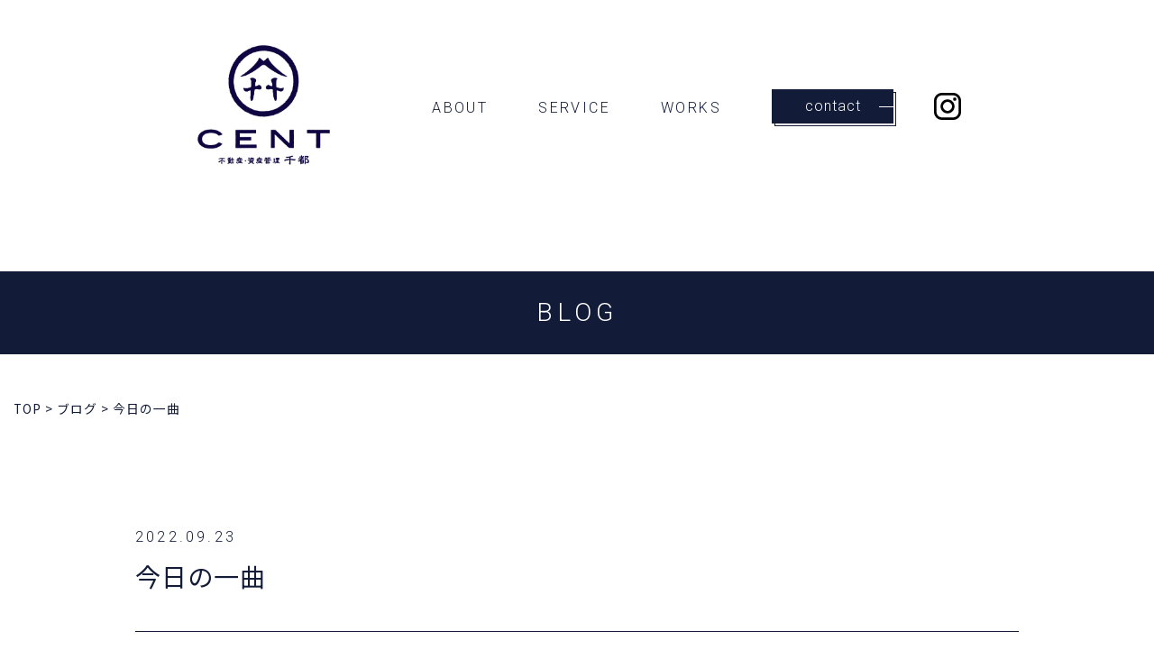

--- FILE ---
content_type: text/html; charset=UTF-8
request_url: https://cent-chihiro.com/blog/blog-909/
body_size: 10516
content:
<!DOCTYPE html>
<html dir="ltr" lang="ja"
	prefix="og: https://ogp.me/ns#" >

<head>
<meta charset="UTF-8">
<meta name="viewport" content="width=device-width, user-scalable=yes">
<meta http-equiv="X-UA-Compatible" content="IE=edge,chrome=1">
<meta name="format-detection" content="telephone=no">

<!--
<PageMap>
  <DataObject type="thumbnail">
    <Attribute name="src" value="https://cent-chihiro.com/wp-content/themes/cent2022/images/web_thumbnail.jpg"/>
    <Attribute name="width" value="100"/>
    <Attribute name="height" value="130"/>
  </DataObject>
</PageMap>
-->

<link rel="pingback" href="https://cent-chihiro.com/xmlrpc.php">
<link rel="shortcut icon" href="https://cent-chihiro.com/wp-content/themes/cent2022/images/favicon.ico">
<link rel="apple-touch-icon" href="https://cent-chihiro.com/wp-content/themes/cent2022/images/click.png">
<link rel="stylesheet" href="https://cent-chihiro.com/wp-content/themes/cent2022/css/layout.css" media="all" />
<link rel="preconnect" href="https://fonts.googleapis.com">
<link rel="preconnect" href="https://fonts.gstatic.com" crossorigin>
<link href="https://fonts.googleapis.com/css2?family=Noto+Sans+JP:wght@300;400&display=swap" rel="stylesheet">
<link href="https://fonts.googleapis.com/css2?family=Roboto:wght@300&display=swap" rel="stylesheet">




<title>今日の一曲 | 株式会社不動産・資産管理の千都</title>
	<style>img:is([sizes="auto" i], [sizes^="auto," i]) { contain-intrinsic-size: 3000px 1500px }</style>
	
		<!-- All in One SEO 4.3.9 - aioseo.com -->
		<meta name="description" content="海！ South side featuring Shing02 / Uyama Hiroto" />
		<meta name="robots" content="max-image-preview:large" />
		<link rel="canonical" href="https://cent-chihiro.com/blog/blog-909/" />
		<meta name="generator" content="All in One SEO (AIOSEO) 4.3.9" />

		<!-- Google tag (gtag.js) -->
<script async src="https://www.googletagmanager.com/gtag/js?id=G-7BVSX1YB2R"></script>
<script>
  window.dataLayer = window.dataLayer || [];
  function gtag(){dataLayer.push(arguments);}
  gtag('js', new Date());

  gtag('config', 'G-7BVSX1YB2R');
</script>
		<meta property="og:locale" content="ja_JP" />
		<meta property="og:site_name" content="株式会社不動産・資産管理の千都 | 長野市中御所の不動産会社" />
		<meta property="og:type" content="article" />
		<meta property="og:title" content="今日の一曲 | 株式会社不動産・資産管理の千都" />
		<meta property="og:description" content="海！ South side featuring Shing02 / Uyama Hiroto" />
		<meta property="og:url" content="https://cent-chihiro.com/blog/blog-909/" />
		<meta property="og:image" content="https://cent-chihiro.com/wp-content/uploads/2022/10/IMG_6150-1.jpg" />
		<meta property="og:image:secure_url" content="https://cent-chihiro.com/wp-content/uploads/2022/10/IMG_6150-1.jpg" />
		<meta property="og:image:width" content="1203" />
		<meta property="og:image:height" content="902" />
		<meta property="article:published_time" content="2022-09-23T08:30:51+00:00" />
		<meta property="article:modified_time" content="2022-10-24T00:20:33+00:00" />
		<meta name="twitter:card" content="summary_large_image" />
		<meta name="twitter:title" content="今日の一曲 | 株式会社不動産・資産管理の千都" />
		<meta name="twitter:description" content="海！ South side featuring Shing02 / Uyama Hiroto" />
		<meta name="twitter:image" content="https://cent-chihiro.com/wp-content/uploads/2022/10/IMG_6150-1.jpg" />
		<script type="application/ld+json" class="aioseo-schema">
			{"@context":"https:\/\/schema.org","@graph":[{"@type":"BreadcrumbList","@id":"https:\/\/cent-chihiro.com\/blog\/blog-909\/#breadcrumblist","itemListElement":[{"@type":"ListItem","@id":"https:\/\/cent-chihiro.com\/#listItem","position":1,"item":{"@type":"WebPage","@id":"https:\/\/cent-chihiro.com\/","name":"\u30db\u30fc\u30e0","description":"\u9577\u91ce\u5e02\u4e2d\u5fa1\u6240\u306e\u4e0d\u52d5\u7523\u4f1a\u793e\u3002\u58f2\u4e3b\u69d8\u30fb\u8cb7\u4e3b\u69d8\u306e\u601d\u3044\u3092\u5927\u5207\u306b\u3001\u58f2\u8cb7\u30fb\u8cc3\u8cb8\u30fb\u30ea\u30d5\u30a9\u30fc\u30e0\/\u30ea\u30ce\u30d9\u30fc\u30b7\u30e7\u30f3\u30fb\u76f8\u7d9a\u3092\u4e2d\u5fc3\u3068\u3057\u305f\u8cc7\u7523\u7ba1\u7406\u306a\u3069\u4e0d\u52d5\u7523\u306b\u95a2\u3059\u308b\u3053\u3068\u3092\u30ef\u30f3\u30b9\u30c8\u30c3\u30d7\u3067\u3054\u63d0\u4f9b\u3057\u307e\u3059\u3002","url":"https:\/\/cent-chihiro.com\/"},"nextItem":"https:\/\/cent-chihiro.com\/blog\/blog-909\/#listItem"},{"@type":"ListItem","@id":"https:\/\/cent-chihiro.com\/blog\/blog-909\/#listItem","position":2,"item":{"@type":"WebPage","@id":"https:\/\/cent-chihiro.com\/blog\/blog-909\/","name":"\u4eca\u65e5\u306e\u4e00\u66f2","description":"\u6d77\uff01 South side featuring Shing02 \/ Uyama Hiroto","url":"https:\/\/cent-chihiro.com\/blog\/blog-909\/"},"previousItem":"https:\/\/cent-chihiro.com\/#listItem"}]},{"@type":"Organization","@id":"https:\/\/cent-chihiro.com\/#organization","name":"\u682a\u5f0f\u4f1a\u793e\u4e0d\u52d5\u7523\u30fb\u8cc7\u7523\u7ba1\u7406\u306e\u5343\u90fd","url":"https:\/\/cent-chihiro.com\/","logo":{"@type":"ImageObject","url":"https:\/\/cent-chihiro.com\/wp-content\/uploads\/2022\/07\/click.jpg","@id":"https:\/\/cent-chihiro.com\/#organizationLogo","width":180,"height":180},"image":{"@id":"https:\/\/cent-chihiro.com\/#organizationLogo"},"contactPoint":{"@type":"ContactPoint","telephone":"+81262170916","contactType":"Customer Support"}},{"@type":"Person","@id":"https:\/\/cent-chihiro.com\/author\/owner\/#author","url":"https:\/\/cent-chihiro.com\/author\/owner\/","name":"owner","image":{"@type":"ImageObject","@id":"https:\/\/cent-chihiro.com\/blog\/blog-909\/#authorImage","url":"https:\/\/secure.gravatar.com\/avatar\/1b15ab783d9a4d495d995a60af326a7fdb6e667b8bef03c679eb078b15b6a7cb?s=96&d=mm&r=g","width":96,"height":96,"caption":"owner"}},{"@type":"WebPage","@id":"https:\/\/cent-chihiro.com\/blog\/blog-909\/#webpage","url":"https:\/\/cent-chihiro.com\/blog\/blog-909\/","name":"\u4eca\u65e5\u306e\u4e00\u66f2 | \u682a\u5f0f\u4f1a\u793e\u4e0d\u52d5\u7523\u30fb\u8cc7\u7523\u7ba1\u7406\u306e\u5343\u90fd","description":"\u6d77\uff01 South side featuring Shing02 \/ Uyama Hiroto","inLanguage":"ja","isPartOf":{"@id":"https:\/\/cent-chihiro.com\/#website"},"breadcrumb":{"@id":"https:\/\/cent-chihiro.com\/blog\/blog-909\/#breadcrumblist"},"author":{"@id":"https:\/\/cent-chihiro.com\/author\/owner\/#author"},"creator":{"@id":"https:\/\/cent-chihiro.com\/author\/owner\/#author"},"image":{"@type":"ImageObject","url":"https:\/\/cent-chihiro.com\/wp-content\/uploads\/2022\/10\/IMG_6150-1.jpg","@id":"https:\/\/cent-chihiro.com\/#mainImage","width":1203,"height":902},"primaryImageOfPage":{"@id":"https:\/\/cent-chihiro.com\/blog\/blog-909\/#mainImage"},"datePublished":"2022-09-23T08:30:51+09:00","dateModified":"2022-10-24T00:20:33+09:00"},{"@type":"WebSite","@id":"https:\/\/cent-chihiro.com\/#website","url":"https:\/\/cent-chihiro.com\/","name":"\u682a\u5f0f\u4f1a\u793e\u4e0d\u52d5\u7523\u30fb\u8cc7\u7523\u7ba1\u7406\u306e\u5343\u90fd","description":"\u9577\u91ce\u5e02\u4e2d\u5fa1\u6240\u306e\u4e0d\u52d5\u7523\u4f1a\u793e","inLanguage":"ja","publisher":{"@id":"https:\/\/cent-chihiro.com\/#organization"}}]}
		</script>
		<!-- All in One SEO -->

<script type="text/javascript">
/* <![CDATA[ */
window._wpemojiSettings = {"baseUrl":"https:\/\/s.w.org\/images\/core\/emoji\/16.0.1\/72x72\/","ext":".png","svgUrl":"https:\/\/s.w.org\/images\/core\/emoji\/16.0.1\/svg\/","svgExt":".svg","source":{"concatemoji":"https:\/\/cent-chihiro.com\/wp-includes\/js\/wp-emoji-release.min.js?ver=6.8.3"}};
/*! This file is auto-generated */
!function(s,n){var o,i,e;function c(e){try{var t={supportTests:e,timestamp:(new Date).valueOf()};sessionStorage.setItem(o,JSON.stringify(t))}catch(e){}}function p(e,t,n){e.clearRect(0,0,e.canvas.width,e.canvas.height),e.fillText(t,0,0);var t=new Uint32Array(e.getImageData(0,0,e.canvas.width,e.canvas.height).data),a=(e.clearRect(0,0,e.canvas.width,e.canvas.height),e.fillText(n,0,0),new Uint32Array(e.getImageData(0,0,e.canvas.width,e.canvas.height).data));return t.every(function(e,t){return e===a[t]})}function u(e,t){e.clearRect(0,0,e.canvas.width,e.canvas.height),e.fillText(t,0,0);for(var n=e.getImageData(16,16,1,1),a=0;a<n.data.length;a++)if(0!==n.data[a])return!1;return!0}function f(e,t,n,a){switch(t){case"flag":return n(e,"\ud83c\udff3\ufe0f\u200d\u26a7\ufe0f","\ud83c\udff3\ufe0f\u200b\u26a7\ufe0f")?!1:!n(e,"\ud83c\udde8\ud83c\uddf6","\ud83c\udde8\u200b\ud83c\uddf6")&&!n(e,"\ud83c\udff4\udb40\udc67\udb40\udc62\udb40\udc65\udb40\udc6e\udb40\udc67\udb40\udc7f","\ud83c\udff4\u200b\udb40\udc67\u200b\udb40\udc62\u200b\udb40\udc65\u200b\udb40\udc6e\u200b\udb40\udc67\u200b\udb40\udc7f");case"emoji":return!a(e,"\ud83e\udedf")}return!1}function g(e,t,n,a){var r="undefined"!=typeof WorkerGlobalScope&&self instanceof WorkerGlobalScope?new OffscreenCanvas(300,150):s.createElement("canvas"),o=r.getContext("2d",{willReadFrequently:!0}),i=(o.textBaseline="top",o.font="600 32px Arial",{});return e.forEach(function(e){i[e]=t(o,e,n,a)}),i}function t(e){var t=s.createElement("script");t.src=e,t.defer=!0,s.head.appendChild(t)}"undefined"!=typeof Promise&&(o="wpEmojiSettingsSupports",i=["flag","emoji"],n.supports={everything:!0,everythingExceptFlag:!0},e=new Promise(function(e){s.addEventListener("DOMContentLoaded",e,{once:!0})}),new Promise(function(t){var n=function(){try{var e=JSON.parse(sessionStorage.getItem(o));if("object"==typeof e&&"number"==typeof e.timestamp&&(new Date).valueOf()<e.timestamp+604800&&"object"==typeof e.supportTests)return e.supportTests}catch(e){}return null}();if(!n){if("undefined"!=typeof Worker&&"undefined"!=typeof OffscreenCanvas&&"undefined"!=typeof URL&&URL.createObjectURL&&"undefined"!=typeof Blob)try{var e="postMessage("+g.toString()+"("+[JSON.stringify(i),f.toString(),p.toString(),u.toString()].join(",")+"));",a=new Blob([e],{type:"text/javascript"}),r=new Worker(URL.createObjectURL(a),{name:"wpTestEmojiSupports"});return void(r.onmessage=function(e){c(n=e.data),r.terminate(),t(n)})}catch(e){}c(n=g(i,f,p,u))}t(n)}).then(function(e){for(var t in e)n.supports[t]=e[t],n.supports.everything=n.supports.everything&&n.supports[t],"flag"!==t&&(n.supports.everythingExceptFlag=n.supports.everythingExceptFlag&&n.supports[t]);n.supports.everythingExceptFlag=n.supports.everythingExceptFlag&&!n.supports.flag,n.DOMReady=!1,n.readyCallback=function(){n.DOMReady=!0}}).then(function(){return e}).then(function(){var e;n.supports.everything||(n.readyCallback(),(e=n.source||{}).concatemoji?t(e.concatemoji):e.wpemoji&&e.twemoji&&(t(e.twemoji),t(e.wpemoji)))}))}((window,document),window._wpemojiSettings);
/* ]]> */
</script>
<style id='wp-emoji-styles-inline-css' type='text/css'>

	img.wp-smiley, img.emoji {
		display: inline !important;
		border: none !important;
		box-shadow: none !important;
		height: 1em !important;
		width: 1em !important;
		margin: 0 0.07em !important;
		vertical-align: -0.1em !important;
		background: none !important;
		padding: 0 !important;
	}
</style>
<link rel='stylesheet' id='wp-block-library-css' href='https://cent-chihiro.com/wp-includes/css/dist/block-library/style.min.css?ver=6.8.3' type='text/css' media='all' />
<style id='classic-theme-styles-inline-css' type='text/css'>
/*! This file is auto-generated */
.wp-block-button__link{color:#fff;background-color:#32373c;border-radius:9999px;box-shadow:none;text-decoration:none;padding:calc(.667em + 2px) calc(1.333em + 2px);font-size:1.125em}.wp-block-file__button{background:#32373c;color:#fff;text-decoration:none}
</style>
<style id='global-styles-inline-css' type='text/css'>
:root{--wp--preset--aspect-ratio--square: 1;--wp--preset--aspect-ratio--4-3: 4/3;--wp--preset--aspect-ratio--3-4: 3/4;--wp--preset--aspect-ratio--3-2: 3/2;--wp--preset--aspect-ratio--2-3: 2/3;--wp--preset--aspect-ratio--16-9: 16/9;--wp--preset--aspect-ratio--9-16: 9/16;--wp--preset--color--black: #000000;--wp--preset--color--cyan-bluish-gray: #abb8c3;--wp--preset--color--white: #ffffff;--wp--preset--color--pale-pink: #f78da7;--wp--preset--color--vivid-red: #cf2e2e;--wp--preset--color--luminous-vivid-orange: #ff6900;--wp--preset--color--luminous-vivid-amber: #fcb900;--wp--preset--color--light-green-cyan: #7bdcb5;--wp--preset--color--vivid-green-cyan: #00d084;--wp--preset--color--pale-cyan-blue: #8ed1fc;--wp--preset--color--vivid-cyan-blue: #0693e3;--wp--preset--color--vivid-purple: #9b51e0;--wp--preset--gradient--vivid-cyan-blue-to-vivid-purple: linear-gradient(135deg,rgba(6,147,227,1) 0%,rgb(155,81,224) 100%);--wp--preset--gradient--light-green-cyan-to-vivid-green-cyan: linear-gradient(135deg,rgb(122,220,180) 0%,rgb(0,208,130) 100%);--wp--preset--gradient--luminous-vivid-amber-to-luminous-vivid-orange: linear-gradient(135deg,rgba(252,185,0,1) 0%,rgba(255,105,0,1) 100%);--wp--preset--gradient--luminous-vivid-orange-to-vivid-red: linear-gradient(135deg,rgba(255,105,0,1) 0%,rgb(207,46,46) 100%);--wp--preset--gradient--very-light-gray-to-cyan-bluish-gray: linear-gradient(135deg,rgb(238,238,238) 0%,rgb(169,184,195) 100%);--wp--preset--gradient--cool-to-warm-spectrum: linear-gradient(135deg,rgb(74,234,220) 0%,rgb(151,120,209) 20%,rgb(207,42,186) 40%,rgb(238,44,130) 60%,rgb(251,105,98) 80%,rgb(254,248,76) 100%);--wp--preset--gradient--blush-light-purple: linear-gradient(135deg,rgb(255,206,236) 0%,rgb(152,150,240) 100%);--wp--preset--gradient--blush-bordeaux: linear-gradient(135deg,rgb(254,205,165) 0%,rgb(254,45,45) 50%,rgb(107,0,62) 100%);--wp--preset--gradient--luminous-dusk: linear-gradient(135deg,rgb(255,203,112) 0%,rgb(199,81,192) 50%,rgb(65,88,208) 100%);--wp--preset--gradient--pale-ocean: linear-gradient(135deg,rgb(255,245,203) 0%,rgb(182,227,212) 50%,rgb(51,167,181) 100%);--wp--preset--gradient--electric-grass: linear-gradient(135deg,rgb(202,248,128) 0%,rgb(113,206,126) 100%);--wp--preset--gradient--midnight: linear-gradient(135deg,rgb(2,3,129) 0%,rgb(40,116,252) 100%);--wp--preset--font-size--small: 13px;--wp--preset--font-size--medium: 20px;--wp--preset--font-size--large: 36px;--wp--preset--font-size--x-large: 42px;--wp--preset--spacing--20: 0.44rem;--wp--preset--spacing--30: 0.67rem;--wp--preset--spacing--40: 1rem;--wp--preset--spacing--50: 1.5rem;--wp--preset--spacing--60: 2.25rem;--wp--preset--spacing--70: 3.38rem;--wp--preset--spacing--80: 5.06rem;--wp--preset--shadow--natural: 6px 6px 9px rgba(0, 0, 0, 0.2);--wp--preset--shadow--deep: 12px 12px 50px rgba(0, 0, 0, 0.4);--wp--preset--shadow--sharp: 6px 6px 0px rgba(0, 0, 0, 0.2);--wp--preset--shadow--outlined: 6px 6px 0px -3px rgba(255, 255, 255, 1), 6px 6px rgba(0, 0, 0, 1);--wp--preset--shadow--crisp: 6px 6px 0px rgba(0, 0, 0, 1);}:where(.is-layout-flex){gap: 0.5em;}:where(.is-layout-grid){gap: 0.5em;}body .is-layout-flex{display: flex;}.is-layout-flex{flex-wrap: wrap;align-items: center;}.is-layout-flex > :is(*, div){margin: 0;}body .is-layout-grid{display: grid;}.is-layout-grid > :is(*, div){margin: 0;}:where(.wp-block-columns.is-layout-flex){gap: 2em;}:where(.wp-block-columns.is-layout-grid){gap: 2em;}:where(.wp-block-post-template.is-layout-flex){gap: 1.25em;}:where(.wp-block-post-template.is-layout-grid){gap: 1.25em;}.has-black-color{color: var(--wp--preset--color--black) !important;}.has-cyan-bluish-gray-color{color: var(--wp--preset--color--cyan-bluish-gray) !important;}.has-white-color{color: var(--wp--preset--color--white) !important;}.has-pale-pink-color{color: var(--wp--preset--color--pale-pink) !important;}.has-vivid-red-color{color: var(--wp--preset--color--vivid-red) !important;}.has-luminous-vivid-orange-color{color: var(--wp--preset--color--luminous-vivid-orange) !important;}.has-luminous-vivid-amber-color{color: var(--wp--preset--color--luminous-vivid-amber) !important;}.has-light-green-cyan-color{color: var(--wp--preset--color--light-green-cyan) !important;}.has-vivid-green-cyan-color{color: var(--wp--preset--color--vivid-green-cyan) !important;}.has-pale-cyan-blue-color{color: var(--wp--preset--color--pale-cyan-blue) !important;}.has-vivid-cyan-blue-color{color: var(--wp--preset--color--vivid-cyan-blue) !important;}.has-vivid-purple-color{color: var(--wp--preset--color--vivid-purple) !important;}.has-black-background-color{background-color: var(--wp--preset--color--black) !important;}.has-cyan-bluish-gray-background-color{background-color: var(--wp--preset--color--cyan-bluish-gray) !important;}.has-white-background-color{background-color: var(--wp--preset--color--white) !important;}.has-pale-pink-background-color{background-color: var(--wp--preset--color--pale-pink) !important;}.has-vivid-red-background-color{background-color: var(--wp--preset--color--vivid-red) !important;}.has-luminous-vivid-orange-background-color{background-color: var(--wp--preset--color--luminous-vivid-orange) !important;}.has-luminous-vivid-amber-background-color{background-color: var(--wp--preset--color--luminous-vivid-amber) !important;}.has-light-green-cyan-background-color{background-color: var(--wp--preset--color--light-green-cyan) !important;}.has-vivid-green-cyan-background-color{background-color: var(--wp--preset--color--vivid-green-cyan) !important;}.has-pale-cyan-blue-background-color{background-color: var(--wp--preset--color--pale-cyan-blue) !important;}.has-vivid-cyan-blue-background-color{background-color: var(--wp--preset--color--vivid-cyan-blue) !important;}.has-vivid-purple-background-color{background-color: var(--wp--preset--color--vivid-purple) !important;}.has-black-border-color{border-color: var(--wp--preset--color--black) !important;}.has-cyan-bluish-gray-border-color{border-color: var(--wp--preset--color--cyan-bluish-gray) !important;}.has-white-border-color{border-color: var(--wp--preset--color--white) !important;}.has-pale-pink-border-color{border-color: var(--wp--preset--color--pale-pink) !important;}.has-vivid-red-border-color{border-color: var(--wp--preset--color--vivid-red) !important;}.has-luminous-vivid-orange-border-color{border-color: var(--wp--preset--color--luminous-vivid-orange) !important;}.has-luminous-vivid-amber-border-color{border-color: var(--wp--preset--color--luminous-vivid-amber) !important;}.has-light-green-cyan-border-color{border-color: var(--wp--preset--color--light-green-cyan) !important;}.has-vivid-green-cyan-border-color{border-color: var(--wp--preset--color--vivid-green-cyan) !important;}.has-pale-cyan-blue-border-color{border-color: var(--wp--preset--color--pale-cyan-blue) !important;}.has-vivid-cyan-blue-border-color{border-color: var(--wp--preset--color--vivid-cyan-blue) !important;}.has-vivid-purple-border-color{border-color: var(--wp--preset--color--vivid-purple) !important;}.has-vivid-cyan-blue-to-vivid-purple-gradient-background{background: var(--wp--preset--gradient--vivid-cyan-blue-to-vivid-purple) !important;}.has-light-green-cyan-to-vivid-green-cyan-gradient-background{background: var(--wp--preset--gradient--light-green-cyan-to-vivid-green-cyan) !important;}.has-luminous-vivid-amber-to-luminous-vivid-orange-gradient-background{background: var(--wp--preset--gradient--luminous-vivid-amber-to-luminous-vivid-orange) !important;}.has-luminous-vivid-orange-to-vivid-red-gradient-background{background: var(--wp--preset--gradient--luminous-vivid-orange-to-vivid-red) !important;}.has-very-light-gray-to-cyan-bluish-gray-gradient-background{background: var(--wp--preset--gradient--very-light-gray-to-cyan-bluish-gray) !important;}.has-cool-to-warm-spectrum-gradient-background{background: var(--wp--preset--gradient--cool-to-warm-spectrum) !important;}.has-blush-light-purple-gradient-background{background: var(--wp--preset--gradient--blush-light-purple) !important;}.has-blush-bordeaux-gradient-background{background: var(--wp--preset--gradient--blush-bordeaux) !important;}.has-luminous-dusk-gradient-background{background: var(--wp--preset--gradient--luminous-dusk) !important;}.has-pale-ocean-gradient-background{background: var(--wp--preset--gradient--pale-ocean) !important;}.has-electric-grass-gradient-background{background: var(--wp--preset--gradient--electric-grass) !important;}.has-midnight-gradient-background{background: var(--wp--preset--gradient--midnight) !important;}.has-small-font-size{font-size: var(--wp--preset--font-size--small) !important;}.has-medium-font-size{font-size: var(--wp--preset--font-size--medium) !important;}.has-large-font-size{font-size: var(--wp--preset--font-size--large) !important;}.has-x-large-font-size{font-size: var(--wp--preset--font-size--x-large) !important;}
:where(.wp-block-post-template.is-layout-flex){gap: 1.25em;}:where(.wp-block-post-template.is-layout-grid){gap: 1.25em;}
:where(.wp-block-columns.is-layout-flex){gap: 2em;}:where(.wp-block-columns.is-layout-grid){gap: 2em;}
:root :where(.wp-block-pullquote){font-size: 1.5em;line-height: 1.6;}
</style>
<link rel="https://api.w.org/" href="https://cent-chihiro.com/wp-json/" /><link rel="alternate" title="JSON" type="application/json" href="https://cent-chihiro.com/wp-json/wp/v2/blog/909" /><link rel="EditURI" type="application/rsd+xml" title="RSD" href="https://cent-chihiro.com/xmlrpc.php?rsd" />
<meta name="generator" content="WordPress 6.8.3" />
<link rel='shortlink' href='https://cent-chihiro.com/?p=909' />
<link rel="alternate" title="oEmbed (JSON)" type="application/json+oembed" href="https://cent-chihiro.com/wp-json/oembed/1.0/embed?url=https%3A%2F%2Fcent-chihiro.com%2Fblog%2Fblog-909%2F" />
<link rel="alternate" title="oEmbed (XML)" type="text/xml+oembed" href="https://cent-chihiro.com/wp-json/oembed/1.0/embed?url=https%3A%2F%2Fcent-chihiro.com%2Fblog%2Fblog-909%2F&#038;format=xml" />
<noscript><style>.lazyload[data-src]{display:none !important;}</style></noscript><style>.lazyload{background-image:none !important;}.lazyload:before{background-image:none !important;}</style></head>

<body class="wp-singular blog-template-default single single-blog postid-909 wp-theme-cent2022">

  <div class="loader-wrap">
       
  </div>


<div id="container_wrap">

<header>
      <div class="header_box">
        <div id="header_left">

        <p class="header_ttl">
        <a href="https://cent-chihiro.com/">
        <img src="[data-uri]" alt="不動産・資産管理 千都 CENT" class="logo lazyload" data-src="https://cent-chihiro.com/wp-content/themes/cent2022/images/logo.svg" decoding="async"><noscript><img src="https://cent-chihiro.com/wp-content/themes/cent2022/images/logo.svg" alt="不動産・資産管理 千都 CENT" class="logo" data-eio="l"></noscript>
      </a>
      </p>

        </div>

        <div id="header_right">
          <nav id="gnavi">
            <ul>
            <li >
            <a href="https://cent-chihiro.com/about/">ABOUT</a></li>
              <li class="nav_acc">
                <p class="drp_btn">SERVICE</p>
                <div class="drp_dwn_wrap">
                  <a href="https://www.athome.co.jp/ahst/cent-chihiro.html" target="_blank">buy</a>
                  <a href="https://www.athome.co.jp/ahst/cent-chihiro.html" target="_blank">sale</a>
                  <a href="https://cent-chihiro.com/works/">renovation</a>
                </div>
              </li>
              <li >
              <a href="https://cent-chihiro.com/works/">WORKS</a></li>
            </ul>
          </nav>
          <a href="https://cent-chihiro.com/contact/" class="h_contact">contact<span class="line"></span></a>
          <a href="https://www.instagram.com/_cent.chihiro_/" class="h_insta" target="_blank"><img src="[data-uri]" alt="Instagram" data-src="https://cent-chihiro.com/wp-content/themes/cent2022/images/icon_insta.svg" decoding="async" class="lazyload"><noscript><img src="https://cent-chihiro.com/wp-content/themes/cent2022/images/icon_insta.svg" alt="Instagram" data-eio="l"></noscript></a>
        </div>
      </div>

      <div id="overlay">
        <p class="o_logo"><img src="[data-uri]" alt="不動産・資産管理 千都 CENT" data-src="https://cent-chihiro.com/wp-content/themes/cent2022/images/logo_white.svg" decoding="async" class="lazyload"><noscript><img src="https://cent-chihiro.com/wp-content/themes/cent2022/images/logo_white.svg" alt="不動産・資産管理 千都 CENT" data-eio="l"></noscript></p>
        <ul class="o_nav">
          <li class="type1"><a href="https://cent-chihiro.com/about/">ABOUT</a></li>
          <li class="type2 drp">
            <p>SERVICE</p>
            <div class="drp_dwn">
            <a href="https://www.athome.co.jp/ahst/cent-chihiro.html" target="_blank">buy</a>
            <a href="https://www.athome.co.jp/ahst/cent-chihiro.html" target="_blank">sale</a>
              <a href="https://cent-chihiro.com/works/">renovation</a>
            </div>
          </li>
          <li class="type1"><a href="https://cent-chihiro.com/works/">WORKS</a></li>
          <li class="type1"><a href="https://cent-chihiro.com/contact/">CONTACT</a></li>
        </ul>
        <a href="https://www.instagram.com/_cent.chihiro_/" class="h_insta" target="_blank"><img src="[data-uri]" alt="Instagram" data-src="https://cent-chihiro.com/wp-content/themes/cent2022/images/icon_insta_white.svg" decoding="async" class="lazyload"><noscript><img src="https://cent-chihiro.com/wp-content/themes/cent2022/images/icon_insta_white.svg" alt="Instagram" data-eio="l"></noscript></a>
      </div>
      <a class="menu-trigger"><span></span><span></span></a>

    </header>


<div id="container">


<div class="low_ttl_box">
        <p class="title">BLOG</p>
      </div>


<div id="list_breadcrumb" typeof="BreadcrumbList" vocab="http://schema.org/">
<div class="inner">
<!-- Breadcrumb NavXT 7.2.0 -->
<span property="itemListElement" typeof="ListItem"><a property="item" typeof="WebPage" title="Go to 株式会社不動産・資産管理の千都." href="https://cent-chihiro.com" class="home" ><span property="name">TOP</span></a><meta property="position" content="1"></span> &gt; <span property="itemListElement" typeof="ListItem"><a property="item" typeof="WebPage" title="ブログへ移動する" href="https://cent-chihiro.com/blog/" class="archive post-blog-archive" ><span property="name">ブログ</span></a><meta property="position" content="2"></span> &gt; <span property="itemListElement" typeof="ListItem"><span property="name" class="post post-blog current-item">今日の一曲</span><meta property="url" content="https://cent-chihiro.com/blog/blog-909/"><meta property="position" content="3"></span></div>
</div>

<section class="section_wrap100">
<div class="inner_980">


			<div class="section_article">
			<p class="day">2022.09.23</p>
			<h1 class="title">今日の一曲</h1>


								<p style="text-align: center;">海！</p>
<p>&nbsp;</p>
<p style="text-align: center;"><a href="https://www.youtube.com/watch?v=rGM9vJDO0AE&amp;list=LL&amp;index=39">South side featuring Shing02 / Uyama Hiroto</a></p>
<p><img fetchpriority="high" decoding="async" src="[data-uri]" alt="" width="1203" height="902" class="alignnone size-full wp-image-915 lazyload"   data-src="https://cent-chihiro.com/wp-content/uploads/2022/10/IMG_6150-1.jpg" data-srcset="https://cent-chihiro.com/wp-content/uploads/2022/10/IMG_6150-1.jpg 1203w, https://cent-chihiro.com/wp-content/uploads/2022/10/IMG_6150-1-450x337.jpg 450w, https://cent-chihiro.com/wp-content/uploads/2022/10/IMG_6150-1-768x576.jpg 768w" data-sizes="auto" /><noscript><img fetchpriority="high" decoding="async" src="https://cent-chihiro.com/wp-content/uploads/2022/10/IMG_6150-1.jpg" alt="" width="1203" height="902" class="alignnone size-full wp-image-915" srcset="https://cent-chihiro.com/wp-content/uploads/2022/10/IMG_6150-1.jpg 1203w, https://cent-chihiro.com/wp-content/uploads/2022/10/IMG_6150-1-450x337.jpg 450w, https://cent-chihiro.com/wp-content/uploads/2022/10/IMG_6150-1-768x576.jpg 768w" sizes="(max-width: 1203px) 100vw, 1203px" data-eio="l" /></noscript></p>				
			</div>

			<ul class="list_pagination">
		<li class="prev"><a href="https://cent-chihiro.com/blog/blog-889/" rel="prev">前の記事</a></li>
		<li class="middle"><a href="https://cent-chihiro.com/blog/">ブログ一覧をみる</a></li>
		<li class="next"><a href="https://cent-chihiro.com/blog/blog-894/" rel="next">次の記事</a></li>
			</ul>

	</div>
	</section>




	<section class="section_wrap180 bg_blue">
        <div class="inner_980">
          <div class="contact_cmnbox">
            <h2 class="ttl_cmn inv_content">CONTACT</h2>
            <p class="txt">はじめての不動産取引、お持ちの不動産をどうしようか迷っている‥など、<br class="pc">不動産に関する不安なこと、まずはお気軽にご相談ください。<br>
              また、千都では売却物件も募集しています。<br>
              無料査定のご依頼は、お問い合わせからどうぞ。</p>
            <ul>
              <li><a href="tel:026-217-0916" class="tel">tel.026-217-0916</a></li>
              <li><a href="https://cent-chihiro.com/contact/" class="more_white">メールでのお問い合わせ<span class="line"></span></a></li>
            </ul>
          </div>
        </div>
      </section>

      <section class="section_wrap180">
        <div class="inner_110">
          <div class="access_box">
            <div class="l_box">
              <h2 class="ttl_cmn inv_content">ACCESS</h2>
              <table class="table_profile">
                <tr>
                  <th>店舗</th>
                  <td>〒380-0936 <br class="sp">⻑野県⻑野市中御所岡⽥町217-1</td>
                </tr>
                <tr>
                  <th>TEL</th>
                  <td>026-217-0916</td>
                </tr>
                <tr>
                  <th>定休⽇</th>
                  <td>⽇曜・祝⽇・GW・お盆・年末年始</td>
                </tr>
                <tr>
                  <th>営業時間</th>
                  <td>9:30~17:30</td>
                </tr>
                <tr>
                  <th>駐⾞場</th>
                  <td>有 (店舗前⾯に駐⾞可)</td>
                </tr>
              </table>
              <p class="txt">※外出していることが多いため、ご来店の際は事前にご連絡いただけますと幸いです。<br>
                ※定休⽇や営業時間外の来店も対応可能です。ご希望の場合はお気軽にご相談ください。</p>
            </div>
            <div class="r_box">
              <img src="[data-uri]" alt="株式会社不動産・資産管理の千都" data-src="https://cent-chihiro.com/wp-content/themes/cent2022/images/access_img.jpg" decoding="async" class="lazyload"><noscript><img src="https://cent-chihiro.com/wp-content/themes/cent2022/images/access_img.jpg" alt="株式会社不動産・資産管理の千都" data-eio="l"></noscript>
              <a href="https://cent-chihiro.com/contact/#reserve" class="more">ご来店予約はこちら<span class="line"></span></a>
            </div>
          </div>
        </div>
      </section>

      <div class="f_slick_box">
        <Ul class="f_slick">
          <li><img src="[data-uri]" alt="株式会社不動産・資産管理の千都" data-src="https://cent-chihiro.com/wp-content/themes/cent2022/images/slide_img1.jpg" decoding="async" class="lazyload"><noscript><img src="https://cent-chihiro.com/wp-content/themes/cent2022/images/slide_img1.jpg" alt="株式会社不動産・資産管理の千都" data-eio="l"></noscript></li>
          <li><img src="[data-uri]" alt="株式会社不動産・資産管理の千都" data-src="https://cent-chihiro.com/wp-content/themes/cent2022/images/slide_img2.jpg" decoding="async" class="lazyload"><noscript><img src="https://cent-chihiro.com/wp-content/themes/cent2022/images/slide_img2.jpg" alt="株式会社不動産・資産管理の千都" data-eio="l"></noscript></li>
          <li><img src="[data-uri]" alt="株式会社不動産・資産管理の千都" data-src="https://cent-chihiro.com/wp-content/themes/cent2022/images/slide_img3.jpg" decoding="async" class="lazyload"><noscript><img src="https://cent-chihiro.com/wp-content/themes/cent2022/images/slide_img3.jpg" alt="株式会社不動産・資産管理の千都" data-eio="l"></noscript></li>
          <li><img src="[data-uri]" alt="株式会社不動産・資産管理の千都" data-src="https://cent-chihiro.com/wp-content/themes/cent2022/images/slide_img4.jpg" decoding="async" class="lazyload"><noscript><img src="https://cent-chihiro.com/wp-content/themes/cent2022/images/slide_img4.jpg" alt="株式会社不動産・資産管理の千都" data-eio="l"></noscript></li>
          <li><img src="[data-uri]" alt="株式会社不動産・資産管理の千都" data-src="https://cent-chihiro.com/wp-content/themes/cent2022/images/slide_img5.jpg" decoding="async" class="lazyload"><noscript><img src="https://cent-chihiro.com/wp-content/themes/cent2022/images/slide_img5.jpg" alt="株式会社不動産・資産管理の千都" data-eio="l"></noscript></li>
          <li><img src="[data-uri]" alt="株式会社不動産・資産管理の千都" data-src="https://cent-chihiro.com/wp-content/themes/cent2022/images/slide_img6.jpg" decoding="async" class="lazyload"><noscript><img src="https://cent-chihiro.com/wp-content/themes/cent2022/images/slide_img6.jpg" alt="株式会社不動産・資産管理の千都" data-eio="l"></noscript></li>
        </Ul>
      </div>

      <div class="map">
        <iframe
          
          width="600" height="450" style="border:0;" allowfullscreen="" loading="lazy"
          referrerpolicy="no-referrer-when-downgrade" data-src="https://www.google.com/maps/embed?pb=!1m14!1m8!1m3!1d12804.920067797939!2d138.1832977!3d36.6449167!3m2!1i1024!2i768!4f13.1!3m3!1m2!1s0x0%3A0x54f1a35993aa291e!2z77yI5qCq77yJ5LiN5YuV55Sj44O76LOH55Sj566h55CG44Gu5Y2D6YO9!5e0!3m2!1sja!2sjp!4v1658214756726!5m2!1sja!2sjp" class="lazyload"></iframe>
      </div>


	  

  
</div><!-- ] container END -->

<footer>
      <div id="footer">
        <div class="footer_box">
          <div class="footer_left">
            <a href="https://cent-chihiro.com/" class="f_logo"><img src="[data-uri]" alt="不動産・資産管理 千都 CENT" data-src="https://cent-chihiro.com/wp-content/themes/cent2022/images/logo.svg" decoding="async" class="lazyload"><noscript><img src="https://cent-chihiro.com/wp-content/themes/cent2022/images/logo.svg" alt="不動産・資産管理 千都 CENT" data-eio="l"></noscript></a>
            <div class="f_left_txt">
              <p class="txt">株式会社不動産・資産管理の千都｜長野市中御所の不動産会社。<br>
                売主様・買主様の思いを大切に、売買・賃貸・リフォーム/リノベーション・相続を中心とした<br class="pc">
                資産管理など不動産に関することをワンストップでご提供します。</p>
              <div class="f_link">
               <p class="telnum"><span>tel.</span>026-217-0916</p>
                
               <a href="https://www.instagram.com/_cent.chihiro_/" class="f_insta sp" target="_blank"><img src="[data-uri]" alt="Instagram" data-src="https://cent-chihiro.com/wp-content/themes/cent2022/images/icon_insta.svg" decoding="async" class="lazyload"><noscript><img src="https://cent-chihiro.com/wp-content/themes/cent2022/images/icon_insta.svg" alt="Instagram" data-eio="l"></noscript></a>

               <a href="https://cent-chihiro.com/" class="f_contact">売物件をさがす<span class="line"></span></a>
                
                <a href="https://www.instagram.com/_cent.chihiro_/" class="f_insta pc" target="_blank"><img src="[data-uri]" alt="Instagram" data-src="https://cent-chihiro.com/wp-content/themes/cent2022/images/icon_insta.svg" decoding="async" class="lazyload"><noscript><img src="https://cent-chihiro.com/wp-content/themes/cent2022/images/icon_insta.svg" alt="Instagram" data-eio="l"></noscript></a>
              </div>

            </div>
          </div><!-- ] footerLeft END -->
          <div class="footer_right">


            <ul class="f_navi">
              <li><a href="https://cent-chihiro.com/">TOP</a></li>
              <li><a href="https://cent-chihiro.com/about/">ABOUT</a></li>
              <li class="pc"><p>SERVICE</p></li>
              <li class="f_navi_child pc">
              <a href="https://www.athome.co.jp/ahst/cent-chihiro.html" target="_blank">buy</a>
              </li>
              <li class="f_navi_child pc">
              <a href="https://www.athome.co.jp/ahst/cent-chihiro.html" target="_blank">sale</a>
              </li>
              <li class="f_navi_child pc">
                <a href="https://cent-chihiro.com/works/">renovation</a>
              </li>
            </ul>

            <ul class="f_navi sp">
            <li class="sp"><p>SERVICE</p></li>
              <li class="f_navi_child">
              <a href="https://www.athome.co.jp/ahst/cent-chihiro.html" target="_blank">buy</a>
              </li>
              <li class="f_navi_child">
              <a href="https://www.athome.co.jp/ahst/cent-chihiro.html" target="_blank">sale</a>
              </li>
              <li class="f_navi_child">
                <a href="https://cent-chihiro.com/works/">renovation</a>
              </li>
            </ul>

            <ul class="f_navi">
              <li><a href="https://cent-chihiro.com/works/">WORKS</a></li>
              <li><a href="https://cent-chihiro.com/blog/">BLOG</a></li>
              <li><a href="https://cent-chihiro.com/contact/">CONTACT</a></li>
            </ul>

          </div><!-- ] footerRight END -->
        </div><!-- ] footer_box END -->
        <p class="copy">&copy;
          2025 CENT.
        </p>
      </div><!-- ] footer END -->
    </footer>

  </div><!-- ] containerWrap END -->

<script src="https://ajax.googleapis.com/ajax/libs/jquery/3.6.0/jquery.min.js"></script>
<script src="https://cent-chihiro.com/wp-content/themes/cent2022/js/scrolltopcontrol.js"></script>
<script src="https://cent-chihiro.com/wp-content/themes/cent2022/js/base.js"></script>
<script src="https://cent-chihiro.com/wp-content/themes/cent2022/js/jquery.inview.min.js"></script>
<script src="https://cent-chihiro.com/wp-content/themes/cent2022/js/slick.min.js"></script>


  <script>
//ヘッダー
$(function () {
	$('.header_box').on('inview', function (event, isInView, visiblePartX, visiblePartY) {
		console.log(isInView);
		if (isInView) {
			$(this).stop().addClass('active2');
		}
	});
});
</script>


<!--[if lt IE 9]>
<script src="http://css3-mediaqueries-js.googlecode.com/svn/trunk/css3-mediaqueries.js"></script>
<![endif]-->
<script type="text/javascript" id="eio-lazy-load-js-before">
/* <![CDATA[ */
var eio_lazy_vars = {"exactdn_domain":"","skip_autoscale":0,"threshold":0};
/* ]]> */
</script>
<script type="text/javascript" src="https://cent-chihiro.com/wp-content/plugins/ewww-image-optimizer/includes/lazysizes.min.js?ver=702&#039; defer charset=&#039;UTF-8" id="eio-lazy-load-js"></script>
<script type="speculationrules">
{"prefetch":[{"source":"document","where":{"and":[{"href_matches":"\/*"},{"not":{"href_matches":["\/wp-*.php","\/wp-admin\/*","\/wp-content\/uploads\/*","\/wp-content\/*","\/wp-content\/plugins\/*","\/wp-content\/themes\/cent2022\/*","\/*\\?(.+)"]}},{"not":{"selector_matches":"a[rel~=\"nofollow\"]"}},{"not":{"selector_matches":".no-prefetch, .no-prefetch a"}}]},"eagerness":"conservative"}]}
</script>
</body>
</html>

--- FILE ---
content_type: text/css
request_url: https://cent-chihiro.com/wp-content/themes/cent2022/css/layout.css
body_size: 13259
content:
@charset "UTF-8";
/*//////////////////////////////////////////////////////////

Copyright (C) apricot-design All Rights Reserved.
------------------------------------------------------------
CSS information
 file name  :  reset.css
 style info :  リセットファイル
 admin info :  apricot-design

//////////////////////////////////////////////////////////*/
article, aside, details, figcaption, figure, footer, header, hgroup, nav, section {
  display: block;
}

audio[controls], canvas, video {
  display: inline-block;
  *display: inline;
  zoom: 1;
}

html {
  overflow-y: scroll;
  -webkit-tap-highlight-color: rgba(0, 0, 0, 0);
  -webkit-text-size-adjust: 100%;
  -ms-text-size-adjust: 100%;
}

body, div, dl, dt, dd, h1, h2, h3, h4, h5, h6, pre, form, fieldset, input, textarea, p, blockquote, th, td, ul {
  margin: 0;
  padding: 0;
}

body, button, input, select, textarea {
  font-size: 100%;
}

abbr[title] {
  border-bottom: 1px dotted;
}

b, strong {
  font-weight: bold;
}

blockquote {
  margin: 1em 40px;
}

dfn {
  font-style: italic;
}

mark {
  background: #ff0;
  color: #000;
}

pre, code, kbd, samp {
  font-family: monospace, monospace;
  _font-family: "courier new", monospace;
  font-size: 1em;
}

pre {
  white-space: pre;
  white-space: pre-wrap;
  word-wrap: break-word;
}

q {
  quotes: none;
}
q:before, q:after {
  content: "";
  content: none;
}

small {
  font-size: 75%;
}

sub {
  font-size: 75%;
  line-height: 0;
  position: relative;
  vertical-align: baseline;
}

sup {
  font-size: 75%;
  line-height: 0;
  position: relative;
  vertical-align: baseline;
  top: -0.5em;
}

sub {
  bottom: -0.25em;
}

ul, ol {
  margin: 0;
  padding: 0;
}

dd {
  margin: 0px;
}

nav ul, nav ol {
  list-style: none;
}

img {
  border: 0;
  -ms-interpolation-mode: bicubic;
}

svg:not(:root) {
  overflow: hidden;
}

figure, form {
  margin: 0;
}

fieldset {
  margin: 0 2px;
  padding: 0.35em 0.625em 0.75em;
}

legend {
  border: 0;
  *margin-left: -7px;
}

button, input, select, textarea {
  font-size: 100%;
  margin: 0;
  vertical-align: baseline;
  *vertical-align: middle;
}

button, input {
  line-height: normal;
  *overflow: visible;
}

button {
  cursor: pointer;
  -webkit-appearance: button;
}

input[type=button], input[type=reset], input[type=submit] {
  cursor: pointer;
  -webkit-appearance: button;
}
input[type=checkbox], input[type=radio] {
  -webkit-box-sizing: border-box;
          box-sizing: border-box;
}
input[type=search] {
  -webkit-appearance: textfield;
  -webkit-box-sizing: content-box;
  box-sizing: content-box;
}
input[type=search]::-webkit-search-decoration {
  -webkit-appearance: none;
}

button::-moz-focus-inner, input::-moz-focus-inner {
  border: 0;
  padding: 0;
}

textarea {
  overflow: auto;
  vertical-align: top;
}

table {
  border-collapse: collapse;
  border-spacing: 0;
}

address, caption, cite, code, dfn, em, strong, th, var {
  font-style: normal;
}

h1, h2, h3, h4, h5, h6 {
  font-weight: normal;
  font-size: 100%;
}

img, abbr, acronym, fieldset {
  border: 0;
}

li {
  list-style: none;
}

/*画像を縦に並べた時に余白が出ないように*/
img {
  vertical-align: top;
  font-size: 0;
  line-height: 0;
}

/*box-sizingを全ブラウザに対応*/
* {
  -webkit-box-sizing: border-box;
  -ms-box-sizing: border-box;
  -o-box-sizing: border-box;
  box-sizing: border-box;
}
*:before, *:after {
  -webkit-box-sizing: border-box;
  -ms-box-sizing: border-box;
  -o-box-sizing: border-box;
  box-sizing: border-box;
}

.ie6_error, .no_script {
  background: #F66;
  padding: 100px;
  text-align: center;
  font-size: 150%;
  color: #333;
}

.flt {
  float: left;
}

.flr {
  float: right;
}

.txt_l, td.txt_l, .txt_l td {
  text-align: left;
}

.txt_r, td.txt_r, .txt_r td {
  text-align: right;
}

.txt_c, td.txt_c, .txt_c td {
  text-align: center;
}

.valign_t, td.valign_t, .valign_t td {
  vertical-align: top;
}

.valign_m, td.valign_m, .valign_m td {
  vertical-align: middle;
}

.valign_b, td.valign_b, .valign_b td {
  vertical-align: bottom;
}

.clear {
  clear: both;
}

.clearfix {
  zoom: 1;
}
.clearfix:before {
  content: "";
  display: block;
}
.clearfix:after {
  content: "";
  display: block;
  clear: both;
}

.img_bd {
  border: solid 1px #E8E8E8;
}

.c_red {
  color: #FF3425;
}

/* Arrows */
.slick-prev,
.slick-next {
  position: absolute;
  display: block;
  height: 45px;
  width: 45px;
  line-height: 0px;
  font-size: 0px;
  cursor: pointer;
  background: transparent;
  color: transparent;
  top: 40%;
  padding: 0;
  border: none;
  outline: none;
  z-index: 1;
}
@media screen and (max-width: 767px) {
  .slick-prev,
.slick-next {
    top: 35%;
    height: 30px;
    width: 30px;
  }
}
.slick-prev:hover, .slick-prev:focus,
.slick-next:hover,
.slick-next:focus {
  outline: none;
  background: transparent;
  color: transparent;
}
.slick-prev:hover:before, .slick-prev:focus:before,
.slick-next:hover:before,
.slick-next:focus:before {
  opacity: 1;
}
.slick-prev.slick-disabled:before,
.slick-next.slick-disabled:before {
  opacity: 0.25;
}
.slick-prev:before,
.slick-next:before {
  content: "";
  position: absolute;
  height: 45px;
  width: 45px;
  opacity: 1;
  right: 0;
  left: 0;
  top: 0;
  bottom: 0;
}
@media screen and (max-width: 767px) {
  .slick-prev:before,
.slick-next:before {
    height: 30px;
    width: 30px;
  }
}

.slick-prev {
  left: 3%;
}
@media screen and (max-width: 767px) {
  .slick-prev {
    left: 5%;
  }
}
[dir=rtl] .slick-prev {
  left: auto;
  right: -3%;
}
@media screen and (max-width: 767px) {
  [dir=rtl] .slick-prev {
    right: -5%;
  }
}
.slick-prev:before {
  content: "";
  background: url(../images/slick_left.svg) center center/contain no-repeat;
}
[dir=rtl] .slick-prev:before {
  content: "";
}

.slick-next {
  right: 3%;
}
@media screen and (max-width: 767px) {
  .slick-next {
    right: 5%;
  }
}
[dir=rtl] .slick-next {
  left: -3%;
  right: auto;
}
@media screen and (max-width: 767px) {
  [dir=rtl] .slick-next {
    left: -5%;
  }
}
.slick-next:before {
  content: "";
  background: url(../images/slick_right.svg) center center/contain no-repeat;
}
[dir=rtl] .slick-next:before {
  content: "";
}

/* Dots */
.slick-dotted.slick-slider {
  /*  margin-bottom: 30px; */
}

.slick-dots {
  position: absolute;
  left: 0;
  right: 0;
  margin: auto;
  bottom: 0;
  padding: 0;
  list-style: none;
  text-align: center;
  display: -webkit-box !important;
  display: -ms-flexbox !important;
  display: flex !important;
  -webkit-box-align: center;
      -ms-flex-align: center;
          align-items: center;
  -webkit-box-pack: center;
      -ms-flex-pack: center;
          justify-content: center;
}
.slick-dots li {
  position: relative;
  height: 1px;
  width: 45px;
  padding: 0;
  margin: 0 !important;
  cursor: pointer;
}
@media screen and (max-width: 767px) {
  .slick-dots li {
    width: 30px;
  }
}
.slick-dots li button {
  border: 0;
  background: transparent;
  height: 1px;
  width: 45px;
  outline: none;
  line-height: 0px;
  font-size: 0px;
  position: absolute;
  top: 0;
  left: 0;
  color: transparent;
  cursor: pointer;
}
@media screen and (max-width: 767px) {
  .slick-dots li button {
    width: 30px;
  }
}
.slick-dots li button:hover, .slick-dots li button:focus {
  outline: none;
}
.slick-dots li button:hover:before, .slick-dots li button:focus:before {
  opacity: 1;
}
.slick-dots li button:before {
  content: "";
  position: absolute;
  margin: 0 auto;
  height: 1px;
  width: 45px;
  background: #e6e6e6;
  text-align: center;
}
@media screen and (max-width: 767px) {
  .slick-dots li button:before {
    width: 30px;
  }
}
.slick-dots li.slick-active button:before {
  height: 1px;
  width: 45px;
  background: #0f1c3b;
}
@media screen and (max-width: 767px) {
  .slick-dots li.slick-active button:before {
    width: 30px;
  }
}

/* Slider */
.slick-slider {
  position: relative;
  display: block;
  -webkit-box-sizing: border-box;
          box-sizing: border-box;
  -webkit-touch-callout: none;
  -webkit-user-select: none;
  -moz-user-select: none;
  -ms-user-select: none;
  user-select: none;
  -ms-touch-action: pan-y;
  touch-action: pan-y;
  -webkit-tap-highlight-color: transparent;
}

.slick-list {
  position: relative;
  overflow: hidden;
  display: block;
  margin: 0;
  padding: 0;
}
.slick-list:focus {
  outline: none;
}
.slick-list.dragging {
  cursor: pointer;
  cursor: hand;
}

.slick-slider .slick-track,
.slick-slider .slick-list {
  -webkit-transform: translate3d(0, 0, 0);
  transform: translate3d(0, 0, 0);
}

.slick-track {
  position: relative;
  left: 0;
  top: 0;
  display: block;
  margin-left: auto;
  margin-right: auto;
}
.slick-track:before, .slick-track:after {
  content: "";
  display: table;
}
.slick-track:after {
  clear: both;
}
.slick-loading .slick-track {
  visibility: hidden;
}

.slick-slide {
  float: left;
  height: 100%;
  min-height: 1px;
  display: none;
}
[dir=rtl] .slick-slide {
  float: right;
}
.slick-slide img {
  display: block;
}
.slick-slide.slick-loading img {
  display: none;
}
.slick-slide.dragging img {
  pointer-events: none;
}
.slick-initialized .slick-slide {
  display: block;
}
.slick-loading .slick-slide {
  visibility: hidden;
}
.slick-vertical .slick-slide {
  display: block;
  height: auto;
  border: 1px solid transparent;
}

.slick-arrow.slick-hidden {
  display: none;
}

html {
  width: 100%;
  font-size: 16px;
}

body {
  font: 400 16px/1.8 "Noto Sans JP", sans-serif;
  color: #121c39;
  text-align: left;
  letter-spacing: 1px;
}
@media screen and (max-width: 767px) {
  body {
    font-size: 15px;
  }
}

.win body {
  font-family: "Noto Sans JP", sans-serif;
}

a {
  text-decoration: none;
  color: #121c39;
  -webkit-transition: 0.3s;
  transition: 0.3s;
}
a:link, a:active, a:visited {
  text-decoration: none;
}

.opacity {
  -webkit-transition: 0.3s;
  transition: 0.3s;
}
.opacity:hover {
  opacity: 0.5;
}

img {
  max-width: 100%;
  height: auto;
}
img[src$=".svg"] {
  max-width: 100%;
  width: 100%;
  height: auto;
}

@media screen and (max-width: 767px) {
  .pc {
    display: none;
  }
}

.sp {
  display: none;
}
@media screen and (max-width: 767px) {
  .sp {
    display: inherit;
  }
}

::-moz-selection {
  background-color: #b4b4b4;
  color: #121c39;
}

::selection {
  background-color: #b4b4b4;
  color: #121c39;
}

#container_wrap {
  overflow: hidden;
  min-width: 1000px;
}
@media screen and (max-width: 767px) {
  #container_wrap {
    min-width: 1px;
  }
}

.inner_980 {
  max-width: 1010px;
  width: 100%;
  margin: 0 auto;
  padding: 0 15px;
}
@media screen and (max-width: 767px) {
  .inner_980 {
    padding: 0 5vw;
  }
}
.inner_980::after {
  content: "";
  display: block;
  clear: both;
}

.inner_110 {
  max-width: 1100px;
  width: 100%;
  margin: 0 auto;
  padding: 0 15px;
}
@media screen and (max-width: 767px) {
  .inner_110 {
    padding: 0 5vw;
  }
}
.inner_110::after {
  content: "";
  display: block;
  clear: both;
}

.inner_124 {
  max-width: 1270px;
  width: 100%;
  margin: 0 auto;
  padding: 0 15px;
}
@media screen and (max-width: 767px) {
  .inner_124 {
    padding: 0 5vw;
  }
}
.inner_124::after {
  content: "";
  display: block;
  clear: both;
}

.section_wrap115_btm {
  padding: 0 0 115px;
}
@media screen and (max-width: 767px) {
  .section_wrap115_btm {
    padding: 0 0 90px;
  }
}

.section_wrap130 {
  padding: 130px 0;
}
@media screen and (max-width: 767px) {
  .section_wrap130 {
    padding: 100px 0;
  }
}

.section_wrap100 {
  padding: 100px 0;
}
@media screen and (max-width: 767px) {
  .section_wrap100 {
    padding: 60px 0;
  }
}

.section_wrap160_btm {
  padding: 100px 0 160px;
}
@media screen and (max-width: 767px) {
  .section_wrap160_btm {
    padding: 60px 0 100px;
  }
}

.section_wrap160 {
  padding: 160px 0;
}
@media screen and (max-width: 767px) {
  .section_wrap160 {
    padding: 100px 0;
  }
}

.section_wrap180 {
  padding: 180px 0;
}
@media screen and (max-width: 767px) {
  .section_wrap180 {
    padding: 100px 0;
  }
}

/*
16:opening
------------------------------------------------------------
*/
.opening {
  width: 100%;
  height: 100vh;
  position: fixed;
  top: 0;
  left: 0;
  z-index: 99999;
  background: #121c39;
  -webkit-animation-name: bg_slide;
          animation-name: bg_slide;
  -webkit-animation-duration: 0.3s;
          animation-duration: 0.3s;
  -webkit-animation-timing-function: linear;
          animation-timing-function: linear;
  -webkit-animation-delay: 1.5s;
          animation-delay: 1.5s;
  -webkit-animation-iteration-count: 1;
          animation-iteration-count: 1;
  -webkit-animation-direction: forwards;
          animation-direction: forwards;
  -webkit-animation-fill-mode: forwards;
          animation-fill-mode: forwards;
}
.opening .opening_load {
  position: fixed;
  top: 50%;
  left: 50%;
  -webkit-transform: translate(-50%, -50%);
          transform: translate(-50%, -50%);
  display: -webkit-box;
  display: -ms-flexbox;
  display: flex;
  -webkit-box-align: center;
      -ms-flex-align: center;
          align-items: center;
  -webkit-box-pack: justify;
      -ms-flex-pack: justify;
          justify-content: space-between;
  width: 200px;
}
@media screen and (max-width: 767px) {
  .opening .opening_load {
    width: 120px;
  }
}
.opening .load_logo {
  width: 100%;
  -webkit-animation-name: blur;
          animation-name: blur;
  -webkit-animation-duration: 1.5s;
          animation-duration: 1.5s;
  /* 	filter                   : blur(0px); */
  -webkit-animation-timing-function: ease-out;
          animation-timing-function: ease-out;
  -webkit-animation-delay: 0;
          animation-delay: 0;
  -webkit-animation-iteration-count: 1;
          animation-iteration-count: 1;
  -webkit-animation-direction: forwards;
          animation-direction: forwards;
  -webkit-animation-fill-mode: forwards;
          animation-fill-mode: forwards;
  opacity: 0;
}
@-webkit-keyframes blur {
  0% {
    opacity: 0;
    /* filter: blur(10px); */
  }
  30% {
    opacity: 1;
    /* 	filter: blur(0px); */
  }
  70% {
    opacity: 1;
    /* 	filter: blur(0px); */
  }
  100% {
    /* 	filter : blur(0px); */
    opacity: 0;
  }
}
@keyframes blur {
  0% {
    opacity: 0;
    /* filter: blur(10px); */
  }
  30% {
    opacity: 1;
    /* 	filter: blur(0px); */
  }
  70% {
    opacity: 1;
    /* 	filter: blur(0px); */
  }
  100% {
    /* 	filter : blur(0px); */
    opacity: 0;
  }
}
@-webkit-keyframes bg_slide {
  0% {
    height: 100vh;
  }
  100% {
    height: 0vh;
  }
}
@keyframes bg_slide {
  0% {
    height: 100vh;
  }
  100% {
    height: 0vh;
  }
}
.loader-wrap {
  top: 0;
  left: 0;
  right: 0;
  z-index: 999999;
  bottom: 0;
  position: fixed;
  display: -webkit-box;
  display: -ms-flexbox;
  display: flex;
  -webkit-box-align: center;
      -ms-flex-align: center;
          align-items: center;
  -webkit-box-pack: center;
      -ms-flex-pack: center;
          justify-content: center;
  width: 100vw;
  height: 100vh;
  background: #fff;
}

header {
  margin: 45px auto 110px;
  position: relative;
  z-index: 100;
}
@media screen and (max-width: 767px) {
  header {
    margin: 30px auto 50px;
  }
}
@media screen and (max-width: 767px) {
  header.fixed .menu-trigger {
    top: 5px;
  }
}

.header_box {
  width: 100%;
  margin: 0 auto;
  padding: 0 5vw;
  display: -webkit-box;
  display: -ms-flexbox;
  display: flex;
  -webkit-box-pack: justify;
      -ms-flex-pack: justify;
          justify-content: space-between;
  -webkit-box-align: center;
      -ms-flex-align: center;
          align-items: center;
  -webkit-transform: translateY(-50px);
          transform: translateY(-50px);
  max-width: 980px;
}
@media screen and (max-width: 1200px) {
  .header_box {
    padding: 0 2vw;
  }
}
@media screen and (max-width: 767px) {
  .header_box {
    padding: 0 5%;
  }
}
.header_box.active2 {
  -webkit-transition: 0s;
  transition: 0s;
  -webkit-transform: translateY(0px);
          transform: translateY(0px);
}
.header_box.active {
  -webkit-transition: 1s;
  transition: 1s;
  -webkit-transform: translateY(0px);
          transform: translateY(0px);
}
@media screen and (max-width: 767px) {
  .header_box.active {
    -webkit-transition: 0s;
    transition: 0s;
  }
}

.header_ttl a {
  display: block;
}
@media screen and (max-width: 767px) {
  .header_ttl a {
    display: inline-block;
  }
}
.header_ttl a:hover {
  -webkit-filter: drop-shadow(0 0 0.2rem #b4b4b4);
          filter: drop-shadow(0 0 0.2rem #b4b4b4);
}
.header_ttl img.logo {
  width: 160px;
}
@media screen and (max-width: 767px) {
  .header_ttl img.logo {
    width: 130px;
  }
}

#header_left {
  width: 160px;
}
@media screen and (max-width: 767px) {
  #header_left {
    width: 100%;
    /* 	text-align: center; */
  }
}

#header_right {
  width: calc(100% - 160px);
  padding: 0 0 0 5%;
  display: -webkit-box;
  display: -ms-flexbox;
  display: flex;
  -webkit-box-pack: end;
      -ms-flex-pack: end;
          justify-content: flex-end;
  -webkit-box-align: center;
      -ms-flex-align: center;
          align-items: center;
  -ms-flex-wrap: wrap;
      flex-wrap: wrap;
}
@media screen and (max-width: 767px) {
  #header_right {
    display: none;
  }
}

#gnavi ul {
  display: -webkit-box;
  display: -ms-flexbox;
  display: flex;
  text-align: center;
  -webkit-box-pack: end;
      -ms-flex-pack: end;
          justify-content: flex-end;
  -webkit-box-align: center;
      -ms-flex-align: center;
          align-items: center;
  margin-top: 25px;
}
#gnavi ul li {
  color: #121c39;
  font-size: 1rem;
  font-family: "Roboto", "Noto Sans JP", sans-serif;
  font-weight: 300;
  letter-spacing: 0.15rem;
  margin-right: 3.5rem;
  padding-bottom: 20px;
}
#gnavi ul li.current a {
  color: #b3b3b3;
}
#gnavi ul li p {
  -webkit-transition: 0.3s;
  transition: 0.3s;
}
#gnavi ul li a:hover,
#gnavi ul li p:hover {
  color: #b4b4b4;
}

.nav_acc {
  position: relative;
}

.drp_btn {
  margin-bottom: 0;
}

.drp_dwn_wrap {
  display: none;
  overflow: hidden;
  position: absolute;
  left: -45px;
  top: 100%;
  width: 180px;
  z-index: 1;
}
.drp_dwn_wrap a {
  line-height: 1;
  text-align: center;
  display: block;
  width: 100%;
  height: 60px;
  line-height: 60px;
  position: relative;
  background: #121c39;
  color: #fff;
  font-size: 1.31rem;
  font-family: "Roboto", "Noto Sans JP", sans-serif;
  font-weight: 300;
  letter-spacing: 0.15rem;
}
.drp_dwn_wrap a:not(.drp_dwn_wrap a:last-child) {
  border-bottom: 1px #fff solid;
}
.h_insta {
  width: 30px;
  display: block;
  -webkit-transition: 0.3s;
  transition: 0.3s;
}
@media screen and (max-width: 767px) {
  .h_insta {
    margin: 0 auto;
  }
}
.h_insta:hover {
  -webkit-filter: drop-shadow(0 0 0.2rem #b4b4b4);
          filter: drop-shadow(0 0 0.2rem #b4b4b4);
}

.h_contact {
  display: block;
  width: 135px;
  height: 38px;
  line-height: 38px;
  background: #121c39;
  color: #fff;
  text-align: center;
  font-family: "Roboto", "Noto Sans JP", sans-serif;
  font-weight: 300;
  position: relative;
  margin-right: 45px;
}
.h_contact .line {
  display: block;
  height: 1px;
  width: 16px;
  background: #fff;
  right: 0;
  top: 50%;
  position: absolute;
  -webkit-transition: 0.3s;
  transition: 0.3s;
}
.h_contact .line::after {
  content: "";
  position: absolute;
  width: 8px;
  height: 1px;
  background: #fff;
  right: 0;
}
.h_contact::after {
  content: "";
  position: absolute;
  z-index: -1;
  width: 135px;
  height: 38px;
  background: #fff;
  border: 1px #121c39 solid;
  right: -3px;
  bottom: -3px;
  -webkit-transition: 0.3s;
  transition: 0.3s;
}
.h_contact:hover::after {
  -webkit-transition: 0.3s;
  transition: 0.3s;
  right: 0;
  bottom: 0;
}
.h_contact:hover .line {
  right: -8px;
  -webkit-transition: 0.3s;
  transition: 0.3s;
}
.h_contact:hover .line::after {
  background: #121c39;
}

.menu-trigger {
  -webkit-transition: all 0.3s;
  transition: all 0.3s;
  -webkit-box-sizing: border-box;
          box-sizing: border-box;
  position: fixed;
  top: 60px;
  right: 2vw;
  width: 50px;
  height: 50px;
  z-index: 99999;
  text-align: center;
  cursor: pointer;
  display: none;
}
@media screen and (max-width: 767px) {
  .menu-trigger {
    display: block;
  }
}
.menu-trigger span {
  display: inline-block;
  -webkit-transition: all 0.3s;
  transition: all 0.3s;
  -webkit-box-sizing: border-box;
          box-sizing: border-box;
  position: absolute;
  z-index: 9999;
  left: 0;
  right: 0;
  margin: 0 auto;
  width: 40px;
  height: 1px;
  background: #121c39;
}
.menu-trigger span:nth-of-type(1) {
  top: 40%;
}
.menu-trigger span:nth-of-type(2) {
  bottom: 40%;
}
.menu-trigger.active {
  top: 5px;
}
.menu-trigger.active span {
  background: #fff;
}
.menu-trigger.active span:nth-of-type(1) {
  -webkit-transform: rotate(150deg);
          transform: rotate(150deg);
  top: 47%;
}
.menu-trigger.active span:nth-of-type(2) {
  -webkit-transform: rotate(-150deg);
          transform: rotate(-150deg);
  bottom: 50%;
}

#overlay {
  height: 100%;
  width: 100%;
  text-align: center;
  position: fixed;
  z-index: 999;
  top: 0;
  right: 0;
  -webkit-box-sizing: border-box;
          box-sizing: border-box;
  overflow-y: scroll;
  overflow-x: hidden;
  -webkit-transition: 0.5s;
  transition: 0.5s;
  visibility: hidden;
  opacity: 0;
  text-align: center;
  background: #121c39;
  padding: 4.5vh 15px 5vh;
}
#overlay.active {
  -webkit-transition: 0.5s;
  transition: 0.5s;
  height: 100%;
  width: 100%;
  opacity: 1;
  visibility: visible;
}

.o_logo {
  max-width: 130px;
  margin: 0 auto 40px;
}

.o_nav {
  font-family: "Roboto", "Noto Sans JP", sans-serif;
  width: 70%;
  margin: 0 auto 30px;
}
.o_nav li {
  letter-spacing: 0.2rem;
  font-weight: 300;
  text-align: left;
  line-height: 1;
  font-size: 1rem;
  position: relative;
  color: #fff;
}
.o_nav li:not(.o_nav li:last-child) p,
.o_nav li:not(.o_nav li:last-child) > a {
  border-bottom: 1px #fff solid;
}
.o_nav li.type1 a::after {
  content: "";
  position: absolute;
  width: 7px;
  height: 7px;
  border-bottom: 1px #fff solid;
  border-right: 1px #fff solid;
  right: 5px;
  -webkit-transform: rotate(-45deg);
          transform: rotate(-45deg);
  top: 25px;
}
.o_nav li.type2 {
  position: relative;
}
.o_nav li.type2::after {
  content: "+";
  position: absolute;
  font-size: 1rem;
  color: #fff;
  right: 0;
  top: 23px;
  -webkit-transition: 0.2s;
  transition: 0.2s;
}
.o_nav li.type2.type2.active::after {
  content: "-";
  -webkit-transition: 0.2s;
  transition: 0.2s;
}
.o_nav li p,
.o_nav li > a {
  display: block;
  position: relative;
  color: #fff;
  padding-bottom: 1.5rem;
  padding-top: 1.5rem;
}
.drp_dwn {
  display: none;
  font-size: 0.87rem;
  z-index: 1;
  font-weight: 300;
  margin-top: 1.5rem;
}
.drp_dwn a {
  line-height: 1;
  display: block;
  margin-bottom: 1rem;
  color: #fff;
}

#footer {
  width: 100%;
  margin: 0 auto;
  overflow: hidden;
  max-width: 1280px;
  padding: 120px 15px 0;
}
@media screen and (max-width: 1300px) {
  #footer {
    padding: 120px 15px 0;
  }
}
@media screen and (max-width: 767px) {
  #footer {
    padding: 80px 0 0;
  }
}

.footer_box {
  display: -webkit-box;
  display: -ms-flexbox;
  display: flex;
  -webkit-box-pack: justify;
      -ms-flex-pack: justify;
          justify-content: space-between;
  -webkit-box-align: start;
      -ms-flex-align: start;
          align-items: flex-start;
  -ms-flex-wrap: wrap;
      flex-wrap: wrap;
  width: 100%;
  margin-bottom: 50px;
}
@media screen and (max-width: 767px) {
  .footer_box {
    padding: 0 7vw;
  }
}

.footer_left {
  width: 875px;
  display: -webkit-box;
  display: -ms-flexbox;
  display: flex;
  -webkit-box-pack: start;
      -ms-flex-pack: start;
          justify-content: flex-start;
  -webkit-box-align: start;
      -ms-flex-align: start;
          align-items: flex-start;
}
@media screen and (max-width: 1300px) {
  .footer_left {
    width: 725px;
  }
}
@media screen and (max-width: 767px) {
  .footer_left {
    width: 100%;
    -ms-flex-wrap: wrap;
        flex-wrap: wrap;
  }
}
.footer_left .f_left_txt {
  display: -webkit-box;
  display: -ms-flexbox;
  display: flex;
  -webkit-box-pack: start;
      -ms-flex-pack: start;
          justify-content: flex-start;
  -webkit-box-align: start;
      -ms-flex-align: start;
          align-items: flex-start;
  -ms-flex-wrap: wrap;
      flex-wrap: wrap;
  width: calc(100% - 180px);
  padding: 0 0 0 50px;
}
@media screen and (max-width: 1300px) {
  .footer_left .f_left_txt {
    width: calc(100% - 150px);
    padding: 0 0 0 25px;
  }
}
@media screen and (max-width: 767px) {
  .footer_left .f_left_txt {
    width: 100%;
    padding: 0;
  }
}
.footer_left .f_left_txt .txt {
  font-size: 0.87rem;
  margin-bottom: 2rem;
  font-weight: 300;
}
@media screen and (max-width: 1300px) {
  .footer_left .f_left_txt .txt {
    font-size: 0.73rem;
  }
}
@media screen and (max-width: 767px) {
  .footer_left .f_left_txt .txt {
    font-size: 2.8vw;
    width: 100%;
    margin: 0 auto 15px;
  }
}
.footer_left .f_link {
  display: -webkit-box;
  display: -ms-flexbox;
  display: flex;
  -webkit-box-pack: start;
      -ms-flex-pack: start;
          justify-content: flex-start;
  -webkit-box-align: center;
      -ms-flex-align: center;
          align-items: center;
}
@media screen and (max-width: 767px) {
  .footer_left .f_link {
    margin: 0 auto 50px;
    -webkit-box-pack: center;
        -ms-flex-pack: center;
            justify-content: center;
    -ms-flex-wrap: wrap;
        flex-wrap: wrap;
  }
}
.footer_left .f_link .telnum {
  font-size: 1.75rem;
  font-weight: 300;
  margin-right: 1rem;
  letter-spacing: 0.3rem;
}
@media screen and (max-width: 1200px) {
  .footer_left .f_link .telnum {
    text-align: center;
    font-size: 1.5rem;
  }
}
.footer_left .f_link .telnum span {
  font-size: 1.12rem;
}
.footer_left .f_link .f_contact {
  margin-right: 30px;
}

.footer_right {
  width: calc(100% - 875px);
  display: -webkit-box;
  display: -ms-flexbox;
  display: flex;
  -webkit-box-align: start;
      -ms-flex-align: start;
          align-items: flex-start;
  -webkit-box-pack: start;
      -ms-flex-pack: start;
          justify-content: flex-start;
  padding: 0 0 0 2rem;
}
@media screen and (max-width: 1300px) {
  .footer_right {
    padding: 0 0 0 5%;
    width: calc(100% - 725px);
  }
}
@media screen and (max-width: 1200px) {
  .footer_right {
    padding: 0 0 0 2%;
  }
}
@media screen and (max-width: 767px) {
  .footer_right {
    width: 100%;
    -ms-flex-wrap: wrap;
        flex-wrap: wrap;
    padding: 0;
    justify-items: center;
  }
}

.f_logo {
  display: block;
  width: 180px;
}
@media screen and (max-width: 1300px) {
  .f_logo {
    width: 150px;
  }
}
@media screen and (max-width: 767px) {
  .f_logo {
    margin: 0 auto 40px;
    width: 130px;
  }
}
.f_logo:hover {
  opacity: 0.7;
}

.f_insta {
  display: block;
  width: 30px;
  height: 30px;
}
@media screen and (max-width: 767px) {
  .f_insta.pc {
    display: none;
  }
}
.f_insta.sp {
  display: none;
}
@media screen and (max-width: 767px) {
  .f_insta.sp {
    display: block;
  }
}

.f_contact {
  display: block;
  width: 245px;
  height: 60px;
  line-height: 60px;
  background: #121c39;
  color: #fff;
  text-align: center;
  font-family: "Roboto", "Noto Sans JP", sans-serif;
  font-weight: 300;
  position: relative;
  letter-spacing: 0.2rem;
  font-size: 0.93rem;
}
@media screen and (max-width: 1300px) {
  .f_contact {
    width: 200px;
    height: 50px;
    line-height: 50px;
    font-size: 0.83rem;
  }
}
@media screen and (max-width: 767px) {
  .f_contact {
    width: 300px;
    height: 50px;
    line-height: 50px;
    font-size: 0.78rem;
    margin-top: 20px;
  }
}
.f_contact .line {
  display: block;
  height: 1px;
  width: 16px;
  background: #fff;
  right: 0;
  top: 50%;
  position: absolute;
  -webkit-transition: 0.3s;
  transition: 0.3s;
}
.f_contact .line::after {
  content: "";
  position: absolute;
  width: 8px;
  height: 1px;
  background: #fff;
  right: 0;
}
.f_contact::after {
  content: "";
  position: absolute;
  z-index: -1;
  width: 245px;
  height: 60px;
  background: #fff;
  border: 1px #121c39 solid;
  right: -3px;
  bottom: -3px;
  -webkit-transition: 0.3s;
  transition: 0.3s;
}
@media screen and (max-width: 1300px) {
  .f_contact::after {
    width: 200px;
    height: 50px;
  }
}
@media screen and (max-width: 767px) {
  .f_contact::after {
    width: 300px;
    height: 50px;
  }
}
.f_contact:hover::after {
  -webkit-transition: 0.3s;
  transition: 0.3s;
  right: 0;
  bottom: 0;
}
.f_contact:hover .line {
  right: -8px;
  -webkit-transition: 0.3s;
  transition: 0.3s;
}
.f_contact:hover .line::after {
  background: #121c39;
}

.f_navi {
  width: 150px;
}
@media screen and (max-width: 767px) {
  .f_navi:first-child {
    width: 28%;
  }
}
@media screen and (max-width: 767px) {
  .f_navi:last-child {
    width: 30%;
  }
}
@media screen and (max-width: 767px) {
  .f_navi {
    width: 42%;
  }
}
@media screen and (max-width: 767px) {
  .f_navi.sp {
    display: block;
  }
}
.f_navi li {
  margin-top: 1rem;
  font-weight: 300;
  line-height: 1;
  letter-spacing: 0.2rem;
}
.f_navi li:first-child {
  margin-top: 0rem;
}
@media screen and (max-width: 1300px) {
  .f_navi li {
    margin-top: 0.9rem;
    font-size: 0.87rem;
  }
}
@media screen and (max-width: 767px) {
  .f_navi li {
    margin-top: 1.5rem;
  }
}
.f_navi li.insta {
  width: 100%;
  margin-top: 30px;
}
.f_navi li.insta a {
  margin-left: 10px;
  width: 25px;
  display: block;
}
.f_navi li a {
  display: inline-block;
}
.f_navi li a:hover {
  opacity: 0.7;
}
.f_navi_child {
  letter-spacing: 0.1rem;
  font-size: 0.87rem !important;
  margin-top: 0.7rem !important;
}
@media screen and (max-width: 1300px) {
  .f_navi_child {
    font-size: 0.67rem !important;
  }
}
@media screen and (max-width: 767px) {
  .f_navi_child {
    margin-top: 1rem !important;
  }
}
.f_navi_child a {
  position: relative;
  padding-left: 20px;
}
.f_navi_child a::before {
  content: "";
  position: absolute;
  width: 10px;
  height: 1px;
  background: #121c39;
  top: 50%;
  left: 0;
}

.copy {
  padding: 1em 0;
  font-size: 0.94rem;
  text-align: center;
  font-family: "Roboto", "Noto Sans JP", sans-serif;
}
@media screen and (max-width: 767px) {
  .copy {
    border-top: 1px #121c39 solid;
    padding: 1.5rem 0;
    margin-top: 2.5rem;
    font-size: 0.87rem;
  }
}

.section_side {
  margin-bottom: 15%;
}
.section_side:last-child {
  margin-bottom: 0;
}
@media screen and (max-width: 767px) {
  .section_side {
    margin-bottom: 10%;
  }
}

#searchform div {
  display: -webkit-box;
  display: -ms-flexbox;
  display: flex;
  -webkit-box-align: center;
      -ms-flex-align: center;
          align-items: center;
}
#searchform div input#search {
  border: 1px solid #121c39;
  padding: 0.5em;
  border-radius: 20px;
  margin-right: 5%;
}
#searchform div input#search_btn {
  border: none;
  background: none;
  width: 24px;
  height: 24px;
  vertical-align: middle;
  padding: 0;
  background: url(../images/icon_search.svg) no-repeat center/100%;
  font-size: 0;
}

.list_cat li {
  margin-bottom: 1em;
}
.list_cat li:last-child {
  margin-bottom: 0;
}
.list_cat li a {
  position: relative;
  padding-left: 13px;
}
.list_cat li a:before {
  position: absolute;
  content: "";
  background: url(../images/right_b.svg) no-repeat center/cover;
  width: 5px;
  height: 7px;
  left: 0;
  top: 7px;
}
.list_cat li a:hover {
  color: #9fa0a0;
}

.list_side li {
  margin-bottom: 7%;
}
.list_side li:last-child {
  margin-bottom: 0;
}
@media screen and (max-width: 767px) {
  .list_side li {
    font-size: 1em;
    margin-bottom: 5%;
  }
}
.list_side li a {
  display: -webkit-box;
  display: -ms-flexbox;
  display: flex;
  -webkit-box-pack: justify;
      -ms-flex-pack: justify;
          justify-content: space-between;
}
.list_side li a .side_img {
  width: 50px;
  height: 50px;
  overflow: hidden;
}
@media screen and (max-width: 767px) {
  .list_side li a .side_img {
    width: 100px;
    height: 100px;
  }
}
.list_side li a .side_img .wpp-thumbnail {
  width: 100%;
}
.list_side li a .side_desc {
  width: calc(100% - 70px);
}
@media screen and (max-width: 767px) {
  .list_side li a .side_desc {
    width: calc(100% - 120px);
  }
}
.list_side li a .side_desc .day {
  margin-bottom: 0.5em;
  font-size: 0.9375em;
}

.list_slick_yb {
  margin: 0 auto;
  padding-bottom: 75px;
  /* counter-reset: num 0; */
  /* numを0にセット */
}
@media screen and (max-width: 767px) {
  .list_slick_yb {
    padding-bottom: 40px;
  }
}
.list_slick_yb li {
  margin: 0 10px;
  position: relative;
  /* &::before {
  	content          : "case."counter(num, decimal-leading-zero);
  	counter-increment: num 1;
  	font-size        : .87rem;
  	line-height      : 1;
  	text-align       : center;
  	font-family      : $enfont;
  	position         : absolute;
  	top              : 80%;
  	left             : 0;
  	right            : 0;
  	margin           : 0 auto;
  } */
}
@media screen and (max-width: 767px) {
  .list_slick_yb li {
    margin: 0 15px;
  }
}
.list_slick_yb li a {
  display: block;
}
.list_slick_yb li .img_box {
  position: relative;
  width: 100%;
  overflow: hidden;
  margin-bottom: 30px;
}
@media screen and (max-width: 767px) {
  .list_slick_yb li .img_box {
    margin-bottom: 20px;
  }
}
.list_slick_yb li .img_box::before {
  content: "";
  position: absolute;
  width: 40px;
  height: 40px;
  background: url(../images/icon_yb.svg) center center/contain no-repeat;
  z-index: 1;
  top: 50%;
  left: 50%;
  -webkit-transform: translate(-50%, -50%);
          transform: translate(-50%, -50%);
}
.list_slick_yb li .img_box::after {
  content: "";
  display: block;
  padding: 62.5% 0 0 0;
}
.list_slick_yb li img {
  position: absolute;
  width: 100%;
  height: 100%;
  -o-object-fit: cover;
     object-fit: cover;
  top: 0;
  left: 0;
}
.list_slick_yb li .num {
  line-height: 1;
  margin-bottom: 0.5rem;
  font-size: 0.87rem;
  text-align: center;
  font-family: "Roboto", "Noto Sans JP", sans-serif;
}
.list_slick_yb li .ttl {
  font-size: 0.87rem;
  text-align: center;
  line-height: 1.5;
  font-weight: 4 0;
}

.map {
  position: relative;
  overflow: hidden;
  -webkit-filter: grayscale(1);
          filter: grayscale(1);
}
.map::before {
  content: "";
  display: block;
  height: 450px;
}
@media screen and (max-width: 767px) {
  .map::before {
    height: 70vw;
  }
}
.map > iframe {
  position: absolute;
  top: 0;
  left: 0;
  width: 100%;
  height: 100%;
}

.section_article {
  font-size: 0.93rem;
  padding: 0 0 4rem 0;
}
.section_article .day {
  font-size: 1rem;
  font-family: "Roboto", "Noto Sans JP", sans-serif;
  margin-bottom: 0.5rem;
  letter-spacing: 0.2rem;
}
@media screen and (max-width: 767px) {
  .section_article .day {
    font-size: 0.8rem;
  }
}
.section_article .title {
  font-size: 1.75rem;
  line-height: 1.5;
  border-bottom: 1px #121c39 solid;
  padding: 0 0 2.5rem 0;
  margin-bottom: 3rem;
}
@media screen and (max-width: 767px) {
  .section_article .title {
    font-size: 1.07rem;
  }
}
.section_article img {
  margin: 3% 0;
  display: block;
  max-height: 500px;
  width: auto;
}

.low_ttl_box {
  background: #121c39;
}
.low_ttl_box .title {
  letter-spacing: 0.3rem;
  color: #fff;
  font-family: "Roboto", "Noto Sans JP", sans-serif;
  font-size: 1.75rem;
  text-align: center;
  line-height: 1;
  padding: 2rem;
}
@media screen and (max-width: 767px) {
  .low_ttl_box .title {
    font-size: 5vw;
    padding: 1rem 5vw;
  }
}

.greeting_box {
  display: -webkit-box;
  display: -ms-flexbox;
  display: flex;
  -webkit-box-pack: justify;
      -ms-flex-pack: justify;
          justify-content: space-between;
  -webkit-box-align: start;
      -ms-flex-align: start;
          align-items: flex-start;
  -ms-flex-wrap: wrap;
      flex-wrap: wrap;
  margin: 0 auto 40px;
}
@media screen and (max-width: 767px) {
  .greeting_box {
    display: block;
  }
}
.greeting_box .l_box {
  width: 47%;
  padding: 0 5% 0 0;
}
@media screen and (max-width: 767px) {
  .greeting_box .l_box {
    width: 100%;
    padding: 0;
    margin: 0 auto 50px;
  }
}
.greeting_box .l_box .ttl_cmn {
  text-align: left;
}
.greeting_box .l_box .ttl_cmn::after {
  right: inherit;
  left: 0;
}
.greeting_box .r_box {
  width: 53%;
}
@media screen and (max-width: 767px) {
  .greeting_box .r_box {
    width: 100%;
  }
}
.greeting_box .r_box .txt_read {
  font-size: 1.75rem;
  margin-bottom: 2rem;
  line-height: 1.5;
}
@media screen and (max-width: 767px) {
  .greeting_box .r_box .txt_read {
    line-height: 2;
    font-size: 6.5vw;
  }
}
.greeting_box .r_box .txt {
  font-size: 0.87rem;
  text-align: left;
  font-weight: 300;
  line-height: 1.9;
}
.greeting_box img {
  width: 100%;
}

.profile_box {
  display: -webkit-box;
  display: -ms-flexbox;
  display: flex;
  -webkit-box-pack: justify;
      -ms-flex-pack: justify;
          justify-content: space-between;
  -webkit-box-align: start;
      -ms-flex-align: start;
          align-items: flex-start;
  -ms-flex-wrap: wrap;
      flex-wrap: wrap;
  margin-bottom: 130px;
}
@media screen and (max-width: 767px) {
  .profile_box {
    display: block;
    margin-bottom: 50px;
  }
}
.profile_box .l_box {
  width: 50%;
  display: -webkit-box;
  display: -ms-flexbox;
  display: flex;
  -webkit-box-pack: justify;
      -ms-flex-pack: justify;
          justify-content: space-between;
  -webkit-box-align: start;
      -ms-flex-align: start;
          align-items: flex-start;
}
@media screen and (max-width: 767px) {
  .profile_box .l_box {
    width: 100%;
    margin: 0 auto 50px;
    display: block;
  }
}
.profile_box .l_box .txt_read {
  font-size: 1.75rem;
  margin-bottom: 2rem;
  line-height: 2;
  border-right: 1px #121c39 solid;
  -webkit-writing-mode: vertical-rl;
      -ms-writing-mode: tb-rl;
          writing-mode: vertical-rl;
  padding: 0 2.5rem 3rem 0;
}
@media screen and (max-width: 767px) {
  .profile_box .l_box .txt_read {
    -webkit-writing-mode: horizontal-tb;
        -ms-writing-mode: lr-tb;
            writing-mode: horizontal-tb;
    border: none;
    font-size: 5.5vw;
    padding: 0;
    text-align: center;
  }
}
.profile_box .l_box .txt_box {
  padding: 0 0 0 3rem;
  font-size: 0.87rem;
  text-align: left;
  font-weight: 300;
  line-height: 1.8;
}
@media screen and (max-width: 767px) {
  .profile_box .l_box .txt_box {
    padding: 0;
    margin: 0 auto 50px;
  }
}
.profile_box .r_box {
  width: 50%;
  padding: 0 0 0 5%;
}
@media screen and (max-width: 767px) {
  .profile_box .r_box {
    width: 100%;
    padding: 0;
  }
}
.profile_box img {
  width: 100%;
}

.about_box {
  display: -webkit-box;
  display: -ms-flexbox;
  display: flex;
  -webkit-box-pack: center;
      -ms-flex-pack: center;
          justify-content: center;
  -webkit-box-align: center;
      -ms-flex-align: center;
          align-items: center;
  -ms-flex-wrap: wrap;
      flex-wrap: wrap;
}
@media screen and (max-width: 767px) {
  .about_box {
    -webkit-box-orient: vertical;
    -webkit-box-direction: reverse;
        -ms-flex-direction: column-reverse;
            flex-direction: column-reverse;
    padding: 0 5vw;
  }
}
.about_box.chenge {
  -webkit-box-align: center;
      -ms-flex-align: center;
          align-items: center;
  margin-top: 100px;
  -webkit-box-orient: horizontal;
  -webkit-box-direction: reverse;
      -ms-flex-direction: row-reverse;
          flex-direction: row-reverse;
}
@media screen and (max-width: 767px) {
  .about_box.chenge {
    margin-top: 0px;
  }
  .about_box.chenge .r_box {
    margin-bottom: 0;
  }
}
.about_box .l_box {
  width: 47%;
}
@media screen and (max-width: 767px) {
  .about_box .l_box {
    width: 100%;
    margin-bottom: 50px;
  }
}
.about_box .r_box {
  width: 53%;
}
@media screen and (max-width: 767px) {
  .about_box .r_box {
    width: 100%;
    margin-bottom: 50px;
  }
}
.about_box img {
  width: 100%;
}
.about_box .txt_box {
  padding: 0 10%;
  font-size: 0.87rem;
  text-align: left;
  font-weight: 300;
  line-height: 1.8;
}
@media screen and (max-width: 767px) {
  .about_box .txt_box {
    padding: 0;
  }
}
.about_box .in_box {
  max-width: 630px;
  padding: 0 5% 0 10%;
}
@media screen and (max-width: 767px) {
  .about_box .in_box {
    padding: 0;
  }
}

.company_box {
  display: -webkit-box;
  display: -ms-flexbox;
  display: flex;
  -webkit-box-pack: center;
      -ms-flex-pack: center;
          justify-content: center;
  -webkit-box-align: center;
      -ms-flex-align: center;
          align-items: center;
  -ms-flex-wrap: wrap;
      flex-wrap: wrap;
}
@media screen and (max-width: 767px) {
  .company_box {
    display: block;
  }
}
.company_box .l_box {
  width: 35%;
}
@media screen and (max-width: 767px) {
  .company_box .l_box {
    width: 100%;
    margin: 0 auto 30px;
  }
}
.company_box .l_box .ttl_cmn {
  text-align: left;
}
.company_box .l_box .ttl_cmn::after {
  right: inherit;
  left: 0;
}
.company_box .r_box {
  width: 65%;
}
@media screen and (max-width: 767px) {
  .company_box .r_box {
    width: 100%;
  }
}

.contact_cmnbox {
  position: relative;
  z-index: 1;
}
.contact_cmnbox .ttl_cmn {
  margin: 0 auto 30px;
  color: #fff;
}
.contact_cmnbox .ttl_cmn::after {
  background: #fff;
}
.contact_cmnbox .txt {
  font-weight: 300;
  text-align: center;
  font-size: 0.87rem;
  color: #fff;
  margin-bottom: 40px;
  line-height: 2.2;
}
@media screen and (max-width: 767px) {
  .contact_cmnbox .txt {
    text-align: left;
  }
}
.contact_cmnbox ul {
  display: -webkit-box;
  display: -ms-flexbox;
  display: flex;
  -webkit-box-pack: center;
      -ms-flex-pack: center;
          justify-content: center;
  -webkit-box-align: center;
      -ms-flex-align: center;
          align-items: center;
  -ms-flex-wrap: wrap;
      flex-wrap: wrap;
}
.contact_cmnbox ul li:first-child {
  margin-right: 2rem;
}
@media screen and (max-width: 767px) {
  .contact_cmnbox ul li:first-child {
    margin: 0 auto 2rem;
  }
}
.contact_cmnbox ul li .tel {
  font-size: 2rem;
  font-family: "Roboto", "Noto Sans JP", sans-serif;
  color: #fff;
  letter-spacing: 0.3rem;
}

.access_box {
  display: -webkit-box;
  display: -ms-flexbox;
  display: flex;
  -webkit-box-pack: justify;
      -ms-flex-pack: justify;
          justify-content: space-between;
  -webkit-box-align: center;
      -ms-flex-align: center;
          align-items: center;
  -ms-flex-wrap: wrap;
      flex-wrap: wrap;
}
@media screen and (max-width: 767px) {
  .access_box {
    display: block;
  }
}
.access_box .l_box {
  width: 48%;
}
@media screen and (max-width: 767px) {
  .access_box .l_box {
    width: 100%;
    margin: 0 auto 50px;
  }
}
.access_box .l_box .ttl_cmn {
  text-align: left;
  margin: 0 auto 40px;
}
.access_box .l_box .ttl_cmn::after {
  right: inherit;
  left: 0;
}
.access_box .r_box {
  width: 48%;
}
@media screen and (max-width: 767px) {
  .access_box .r_box {
    width: 100%;
  }
}
.access_box .table_profile {
  margin-bottom: 25px;
}
.access_box img {
  width: 100%;
  margin-bottom: 30px;
}
@media screen and (max-width: 767px) {
  .access_box img {
    margin: 0 auto 50px;
  }
}
.access_box .more {
  margin: 0 auto;
}
.access_box .txt {
  font-weight: 300;
  font-size: 0.87rem;
  color: #121c39;
}
@media screen and (max-width: 767px) {
  .access_box .txt {
    font-size: 0.78rem;
  }
}

.section_renovation .title_box {
  margin-bottom: 50px;
}
@media screen and (max-width: 767px) {
  .section_renovation .title_box {
    margin-bottom: 30px;
  }
}
.section_renovation .title_box .cat_box {
  margin-bottom: 0.5rem;
}
@media screen and (max-width: 767px) {
  .section_renovation .title_box .cat_box {
    margin-bottom: 1rem;
    font-size: 0.87rem;
  }
}
.section_renovation .title_box .cat_box .kugiri {
  display: inline;
  position: relative;
  padding: 0 0 0 0.5rem;
}
.section_renovation .title_box .cat_box .kugiri:first-child {
  padding: 0;
}
.section_renovation .title_box .cat_box .kugiri:first-child::before {
  content: none;
}
.section_renovation .title_box .cat_box .kugiri::before {
  content: ",";
  position: absolute;
  top: 0;
  left: 0;
}
.section_renovation .title_box .title {
  font-size: 1.75rem;
  line-height: 1.5;
}
@media screen and (max-width: 767px) {
  .section_renovation .title_box .title {
    font-size: 1.14rem;
  }
}
.section_renovation .desc {
  padding: 50px 0;
  border-top: 1px #121c39 solid;
  font-size: 0.87rem;
}
.section_renovation .slick_renovation {
  margin-bottom: 80px;
}
.section_renovation .slick_renovation li {
  margin: 0 15px;
}
@media screen and (max-width: 767px) {
  .section_renovation .slick_renovation li {
    margin: 0 10px;
  }
}
.section_renovation .slick_renovation li .img_box {
  position: relative;
  width: 100%;
  overflow: hidden;
  margin-bottom: 30px;
}
.section_renovation .slick_renovation li .img_box::after {
  content: "";
  display: block;
  padding: 68.5% 0 0 0;
}
.section_renovation .slick_renovation li .img_box img {
  position: absolute;
  width: 100%;
  height: 100%;
  -o-object-fit: cover;
     object-fit: cover;
  top: 0;
  left: 0;
}
.section_renovation .slick_renovation li .txt {
  font-size: 0.87rem;
}

.elapsed_ttl {
  background: #121c39;
  color: #fff;
  text-align: center;
  font-size: 1.12rem;
  line-height: 1.4;
  font-weight: 300;
  letter-spacing: 0.2rem;
  margin-bottom: 55px;
  padding: 2rem 1rem;
}
@media screen and (max-width: 767px) {
  .elapsed_ttl {
    font-size: 3.5vw;
  }
}

.list_blog {
  display: -webkit-box;
  display: -ms-flexbox;
  display: flex;
  -ms-flex-wrap: wrap;
      flex-wrap: wrap;
  -webkit-box-pack: start;
      -ms-flex-pack: start;
          justify-content: flex-start;
  -webkit-box-align: start;
      -ms-flex-align: start;
          align-items: flex-start;
  margin: 0 auto 45px;
}
.list_blog li {
  width: 31%;
  margin: 0 3.5% 3.5% 0;
}
.list_blog li:nth-child(3n) {
  margin: 0 0 3.5% 0;
}
@media screen and (max-width: 767px) {
  .list_blog li:nth-child(3n) {
    margin: 0 4% 13% 0;
  }
}
@media screen and (max-width: 767px) {
  .list_blog li {
    width: 48%;
    margin: 0 4% 13% 0;
  }
  .list_blog li:nth-child(2n) {
    margin: 0 0 13% 0;
  }
}
.list_blog li a {
  display: block;
  position: relative;
}
.list_blog li a:hover .list_blog_desc {
  -webkit-transition: 0.3s;
  transition: 0.3s;
  opacity: 1;
}
.list_blog_img {
  overflow: hidden;
  position: relative;
  -webkit-transition: 0.3s;
  transition: 0.3s;
}
@media screen and (max-width: 767px) {
  .list_blog_img {
    margin-bottom: 1rem;
  }
}
.list_blog_img::before {
  content: "";
  display: block;
  padding: 100% 0 0;
}
.list_blog_img img {
  width: 100%;
  height: 100%;
  -o-object-fit: cover;
     object-fit: cover;
  position: absolute;
  top: 0;
  left: 0;
}
.list_blog_desc {
  position: absolute;
  width: 100%;
  height: 100%;
  left: 0;
  top: 0;
  display: -webkit-box;
  display: -ms-flexbox;
  display: flex;
  -webkit-box-pack: center;
      -ms-flex-pack: center;
          justify-content: center;
  -webkit-box-orient: vertical;
  -webkit-box-direction: normal;
      -ms-flex-direction: column;
          flex-direction: column;
  -webkit-box-align: center;
      -ms-flex-align: center;
          align-items: center;
  -ms-flex-wrap: wrap;
      flex-wrap: wrap;
  background: rgba(0, 0, 0, 0.7);
  opacity: 0;
  -webkit-transition: 0.3s;
  transition: 0.3s;
  color: #fff;
}
@media screen and (max-width: 767px) {
  .list_blog_desc {
    position: inherit;
    left: inherit;
    top: inherit;
    opacity: 1;
    display: block;
    background: none;
    color: #121c39;
    text-align: left;
  }
}
.list_blog_day {
  text-align: center;
  width: 100%;
  font-size: 0.87rem;
  line-height: 1.5;
  font-weight: 300;
  font-family: "Roboto", "Noto Sans JP", sans-serif;
  letter-spacing: 0.2rem;
  margin-bottom: 0.5rem;
}
@media screen and (max-width: 767px) {
  .list_blog_day {
    line-height: 1;
    font-size: 0.78rem;
    margin-bottom: 5px;
    text-align: left;
  }
}
.list_blog_ttl {
  font-weight: 300;
  text-align: center;
  width: 100%;
  line-height: 1.5;
  font-size: 1.12rem;
  letter-spacing: 0.2rem;
}
@media screen and (max-width: 767px) {
  .list_blog_ttl {
    line-height: 1.4;
    text-align: left;
    font-size: 0.93rem;
    margin-bottom: 0.5rem;
    letter-spacing: 0;
  }
}
.list_blog .arrow {
  line-height: 1.5;
  font-weight: 300;
  font-family: "Roboto", "Noto Sans JP", sans-serif;
  position: absolute;
  bottom: 20%;
  letter-spacing: 0.2rem;
  background: url(../images/arrow_right.svg) 0% 100%/100px 4.5px no-repeat;
  display: inline-block;
  width: 100px;
  height: 26px;
  text-align: center;
}
@media screen and (max-width: 767px) {
  .list_blog .arrow {
    text-align: left;
    position: inherit;
    bottom: inherit;
    background: url(../images/arrow_right_blue.svg) 0% 95%/66px 3px no-repeat;
    display: inline-block;
    font-size: 0.87rem;
    padding: 0 0 0 0.5rem;
    width: 66.6666666667px;
    height: 29.1666666667px;
  }
}

.list_renovation {
  display: -webkit-box;
  display: -ms-flexbox;
  display: flex;
  -ms-flex-wrap: wrap;
      flex-wrap: wrap;
  -webkit-box-pack: start;
      -ms-flex-pack: start;
          justify-content: flex-start;
  -webkit-box-align: start;
      -ms-flex-align: start;
          align-items: flex-start;
}
.list_renovation.mb {
  margin: 0 auto 45px;
  padding-bottom: 5%;
  border-bottom: 1px #121c39 solid;
}
.list_renovation li {
  width: 30%;
  margin: 0 5% 5% 0;
}
.list_renovation li:nth-child(3n) {
  margin: 0 0 5% 0;
}
@media screen and (max-width: 767px) {
  .list_renovation li:nth-child(3n) {
    margin: 0 4% 13% 0;
  }
}
@media screen and (max-width: 767px) {
  .list_renovation li {
    width: 48%;
    margin: 0 4% 13% 0;
  }
  .list_renovation li:nth-child(2n) {
    margin: 0 0 13% 0;
  }
}
.list_renovation li a {
  display: block;
  position: relative;
}
.list_renovation_img {
  overflow: hidden;
  position: relative;
  -webkit-transition: 0.3s;
  transition: 0.3s;
  margin-bottom: 1.5rem;
}
.list_renovation_img::before {
  content: "";
  display: block;
  padding: 75.8% 0 0;
}
.list_renovation_img img {
  width: 100%;
  height: 100%;
  -o-object-fit: cover;
     object-fit: cover;
  position: absolute;
  top: 0;
  left: 0;
}
.list_renovation_day {
  font-size: 0.93rem;
  margin-bottom: 0.7rem;
  line-height: 1;
  font-family: "Roboto", "Noto Sans JP", sans-serif;
}
@media screen and (max-width: 767px) {
  .list_renovation_day {
    letter-spacing: 0;
  }
}
.list_renovation_ttl {
  text-align: left;
  line-height: 1.5;
}
@media screen and (max-width: 767px) {
  .list_renovation_ttl {
    font-size: 0.93rem;
    letter-spacing: 0;
  }
}

.list_cat_nav {
  display: -webkit-box;
  display: -ms-flexbox;
  display: flex;
  -webkit-box-pack: start;
      -ms-flex-pack: start;
          justify-content: flex-start;
  -webkit-box-align: center;
      -ms-flex-align: center;
          align-items: center;
  -ms-flex-wrap: wrap;
      flex-wrap: wrap;
  margin: 0 auto 80px;
}
.list_cat_nav li {
  width: 24.5%;
  margin: 0 0.66% 0 0;
  text-align: center;
  /* width  : 33%;
  margin    : 0 .5% 0 0; */
}
.list_cat_nav li:last-child {
  margin: 0;
}
.list_cat_nav li a {
  display: block;
  width: 100%;
  height: 80px;
  line-height: 80px;
  background: #efefef;
  position: relative;
  text-align: center;
}
@media screen and (max-width: 767px) {
  .list_cat_nav li a {
    height: 50px;
    letter-spacing: 0;
    font-size: 0.73rem;
    line-height: 1.3;
    display: -webkit-box;
    display: -ms-flexbox;
    display: flex;
    -webkit-box-align: center;
        -ms-flex-align: center;
            align-items: center;
    -webkit-box-pack: center;
        -ms-flex-pack: center;
            justify-content: center;
  }
}
.list_cat_nav li a::after {
  content: "";
  position: absolute;
  right: 0;
  left: 0;
  margin: 0 auto;
  bottom: -13px;
  width: 0;
  height: 0;
  border-style: solid;
  border-width: 14px 8px 0 8px;
  border-color: transparent transparent transparent transparent;
}
@media screen and (max-width: 767px) {
  .list_cat_nav li a::after {
    bottom: -6px;
    border-width: 7px 4px 0 4px;
  }
}
.list_cat_nav li a:hover {
  opacity: 0.7;
}
.list_cat_nav li:last-child {
  margin: 0;
}
.list_cat_nav li.current a {
  background: #121c39;
  color: #fff;
}
.list_cat_nav li.current a::after {
  border-color: #121c39 transparent transparent transparent;
}

.list_sitemap {
  display: table;
  margin: auto;
  font-size: 0.875em;
}
.list_sitemap li {
  margin-bottom: 0.5em;
}
.list_sitemap li:last-child {
  margin-bottom: 0;
}
.list_sitemap li.child {
  margin-left: 1em;
}

.dlist_policy {
  border-top: 1px solid #121c39;
  border-bottom: 1px solid #121c39;
  padding: 2em;
  margin-bottom: 40px;
}
@media screen and (max-width: 767px) {
  .dlist_policy {
    padding: 5vw 0;
    margin-bottom: 10vw;
  }
}
.dlist_policy dt {
  font-weight: 700;
  font-size: 1.25em;
  margin-bottom: 0.5em;
}
@media screen and (max-width: 767px) {
  .dlist_policy dt {
    font-size: 1.125em;
  }
}
.dlist_policy dd {
  font-size: 0.8125em;
}

.table_profile {
  font-weight: 300;
  font-size: 1rem;
  width: 100%;
  table-layout: fixed;
  letter-spacing: 0;
}
@media screen and (max-width: 767px) {
  .table_profile {
    font-size: 0.93rem;
  }
}
.table_profile th {
  width: 20%;
  font-weight: 300;
  padding: 0 0 1rem 0;
}
@media screen and (max-width: 767px) {
  .table_profile th {
    width: 25%;
  }
}
.table_profile td {
  width: 80%;
  padding: 0 0 1rem 0;
  line-height: 2;
}
@media screen and (max-width: 767px) {
  .table_profile td {
    width: 75%;
  }
}
.table_profile td .en {
  font-family: "Roboto", "Noto Sans JP", sans-serif;
  font-size: 0.87rem;
  display: inline-block;
  padding-left: 2rem;
}

.table_company {
  font-weight: 300;
  font-size: 1rem;
  width: 100%;
  table-layout: fixed;
  letter-spacing: 0;
  border-top: 1px #b4b4b4 solid;
}
@media screen and (max-width: 767px) {
  .table_company {
    font-size: 0.93rem;
  }
}
.table_company th {
  width: 25%;
  font-weight: 300;
  padding: 1rem 0;
  border-bottom: 1px #b4b4b4 solid;
}
.table_company td {
  width: 75%;
  padding: 1rem 0;
  line-height: 2;
  border-bottom: 1px #b4b4b4 solid;
}

.ttl_simple {
  font-size: 1.5rem;
  line-height: 1.5;
  text-align: center;
}
.ttl_simple.mb {
  margin-bottom: 35px;
}

.ttl_tateline {
  font-size: 1.68rem;
  line-height: 1;
  position: relative;
  margin: 0 auto 20px;
  padding-top: 85px;
  text-align: center;
  letter-spacing: 0rem;
}
.ttl_tateline.mb {
  margin: 0 auto 70px;
}
@media screen and (max-width: 767px) {
  .ttl_tateline {
    padding-top: 60px;
    font-size: 1.5rem;
  }
}
.ttl_tateline::after {
  content: "";
  position: absolute;
  width: 1px;
  height: 65px;
  top: 0;
  right: 0;
  left: 0;
  margin: auto;
}
@media screen and (max-width: 767px) {
  .ttl_tateline::after {
    height: 40px;
  }
}

.ttl_cmn {
  font-size: 2rem;
  line-height: 1;
  position: relative;
  margin: 0 auto 50px;
  padding-bottom: 35px;
  text-align: center;
  font-family: "Roboto", "Noto Sans JP", sans-serif;
  letter-spacing: 0.2rem;
}
@media screen and (max-width: 767px) {
  .ttl_cmn {
    font-size: 1.5rem;
  }
}
.ttl_cmn::after {
  content: "";
  position: absolute;
  width: 20px;
  height: 1px;
  bottom: 0;
  right: 0;
  left: 0;
  margin: auto;
  background: #121c39;
}

.bg_gray {
  background: #f0f0f0;
}
.bg_white {
  background: #fff;
}
.bg_black {
  background: #000;
}
.bg_blue {
  background: #121c39;
}

.txt_clr_gray {
  color: #b4b4b4;
}
.txt_clr_white {
  color: #fff;
}
.txt_clr_black {
  color: #000;
}
.txt_clr_blue {
  color: #121c39;
}

.txt_cmn_center {
  text-align: center;
  line-height: 2;
  font-weight: 300;
}

.txt_center {
  text-align: center;
}
@media screen and (max-width: 767px) {
  .txt_center.sp_left {
    text-align: left;
  }
}
.txt_center.t_min {
  font-size: 0.87rem;
}

.fit {
  -o-object-fit: cover;
     object-fit: cover;
  -o-object-position: center;
     object-position: center;
  font-family: "object-fit: cover; object-position: top;";
}

.fit_c {
  -o-object-fit: contain;
     object-fit: contain;
  -o-object-position: center;
     object-position: center;
  font-family: "object-fit: contain; object-position: center;";
}

.ttx_404 {
  text-align: center;
}
.ttx_404 a {
  margin: 2rem auto 0;
}

#topcontrol {
  width: 70px;
  height: 70px;
  background: url(../images/pagetop.svg) no-repeat center/auto 100%;
}
@media screen and (max-width: 767px) {
  #topcontrol {
    display: none;
  }
}

.simple_btn {
  display: block;
  width: 200px;
  height: 50px;
  line-height: 48px;
  font-size: 0.87rem;
  letter-spacing: 0.2rem;
  background: #fff;
  color: #121c39;
  text-align: center;
  font-weight: 300;
  position: relative;
  border: 1px #121c39 solid;
  margin: 0 auto;
}
.simple_btn:hover {
  color: #fff;
  border: 1px #121c39 solid;
  background: #121c39;
}

.more {
  display: block;
  width: 315px;
  height: 60px;
  line-height: 60px;
  background: #fff;
  color: #121c39;
  text-align: center;
  font-weight: 300;
  position: relative;
  border: 1px #121c39 solid;
}
.more .line {
  display: block;
  height: 1px;
  width: 16px;
  background: #121c39;
  right: 0;
  top: 50%;
  position: absolute;
  -webkit-transition: 0.3s;
  transition: 0.3s;
}
.more::after {
  content: "";
  position: absolute;
  z-index: -1;
  width: 315px;
  height: 60px;
  background: #fff;
  border: 1px #121c39 solid;
  right: -5px;
  bottom: -5px;
  -webkit-transition: 0.3s;
  transition: 0.3s;
}
.more:hover::after {
  -webkit-transition: 0.3s;
  transition: 0.3s;
  right: 0;
  bottom: 0;
}
.more:hover .line {
  right: -8px;
  -webkit-transition: 0.3s;
  transition: 0.3s;
}

.more_white {
  display: block;
  width: 315px;
  height: 60px;
  line-height: 60px;
  border: 1px #fff solid;
  color: #fff;
  text-align: center;
  font-weight: 300;
  position: relative;
  background: #121c39;
}
.more_white .line {
  display: block;
  height: 1px;
  width: 16px;
  background: #fff;
  right: 0;
  top: 50%;
  position: absolute;
  -webkit-transition: 0.3s;
  transition: 0.3s;
}
.more_white::after {
  content: "";
  position: absolute;
  z-index: -1;
  width: 315px;
  height: 60px;
  border: 1px #fff solid;
  right: -5px;
  bottom: -5px;
  -webkit-transition: 0.3s;
  transition: 0.3s;
}
.more_white:hover::after {
  -webkit-transition: 0.3s;
  transition: 0.3s;
  right: 0;
  bottom: 0;
}
.more_white:hover .line {
  right: -8px;
  -webkit-transition: 0.3s;
  transition: 0.3s;
}

.btn {
  font-family: "Roboto", "Noto Sans JP", sans-serif;
  display: inline-block;
  padding: 0 3rem;
  line-height: 1;
  margin: auto;
  letter-spacing: 0.2rem;
  position: relative;
  text-align: center;
  border-left: 1px #121c39 solid;
  border-right: 1px #121c39 solid;
}
@media screen and (max-width: 767px) {
  .btn {
    display: block;
    width: 100%;
    padding: 1rem;
    border: 1px #121c39 solid;
    position: relative;
  }
  .btn::after {
    content: "";
    position: absolute;
    width: 7px;
    height: 7px;
    border-right: 1px #121c39 solid;
    border-bottom: 1px #121c39 solid;
    -webkit-transform: rotate(-45deg);
            transform: rotate(-45deg);
    right: 8%;
    top: 45%;
  }
}
.btn:hover {
  letter-spacing: 0.25rem;
}

#list_breadcrumb {
  font-size: 0.87rem;
  padding: 3rem 15px 1rem;
  /* 	max-width : 1210px; */
  margin: auto;
  text-align: left;
}
@media screen and (max-width: 767px) {
  #list_breadcrumb {
    font-size: 0.73rem;
    font-weight: 300;
    padding: 1rem 15px 1rem;
  }
}

.wp-pagenavi {
  -webkit-box-align: center;
      -ms-flex-align: center;
          align-items: center;
  -webkit-box-pack: end;
      -ms-flex-pack: end;
          justify-content: flex-end;
  display: -webkit-box;
  display: -ms-flexbox;
  display: flex;
  -ms-flex-flow: wrap;
      flex-flow: wrap;
}
.wp-pagenavi a,
.wp-pagenavi span {
  margin: 0 0 1rem 0;
  color: #121c39;
  background: #fff;
  border-radius: 50%;
  width: 30px;
  height: 30px;
  line-height: 30px;
  text-align: center;
  font-family: "Roboto", "Noto Sans JP", sans-serif;
  font-size: 1rem;
}
.wp-pagenavi a:hover,
.wp-pagenavi span:hover {
  opacity: 0.7;
}
.wp-pagenavi .current {
  position: relative;
}
.wp-pagenavi .current::after {
  content: "";
  position: absolute;
  width: 10px;
  height: 1px;
  background: #121c39;
  right: 0;
  left: 0;
  bottom: -8px;
  margin: 0 auto;
}
.wp-pagenavi .nextpostslink {
  background: url(../images/pagenavi_r.svg) center center/30px 30px no-repeat;
  color: transparent;
  margin: 0 0 1rem 0.5rem;
}
.wp-pagenavi .previouspostslink {
  background: url(../images/pagenavi_l.svg) center center/30px 30px no-repeat;
  color: transparent;
  margin: 0 0.5rem 1rem 0;
}

.yarpp-related {
  margin: 0 !important;
}
.yarpp-related a {
  font-weight: 400 !important;
}

.ttl_policy {
  max-width: 740px;
  margin: 0 auto 0.5em;
  font-size: 1.06em;
}

.txt_policy {
  max-width: 740px;
  margin: 0 auto 2em;
}
.txt_policy a {
  color: #121c39;
  text-decoration: underline;
}

.yoyaku_att {
  text-align: left;
  font-size: 0.87rem;
}
.yoyaku_att .ttl {
  font-size: 1.12rem;
  margin-bottom: 1rem;
}

.contactform {
  margin: 4rem auto 100px;
  width: 100%;
  table-layout: fixed;
}
@media screen and (max-width: 767px) {
  .contactform {
    margin: 2rem auto 0;
  }
}
.contactform tr th {
  padding: 15px 1rem 15px 0;
  text-align: left;
  width: 25%;
  font-size: 1rem;
  font-weight: 300;
}
@media screen and (max-width: 767px) {
  .contactform tr th {
    width: 100%;
    display: block;
    padding: 0 0 1em;
    font-size: 1em;
  }
}
.contactform tr td {
  width: 75%;
  padding: 15px 0;
  text-align: left;
  font-size: 1rem;
  font-weight: 300;
}
@media screen and (max-width: 767px) {
  .contactform tr td {
    width: 100%;
    display: block;
    padding: 0 0 2em;
    font-size: 1em;
  }
}

.contactform.gray {
  /* チェックボタン要素の代替 */
  /* input要素の代替（外側） */
  /* input要素の代替（外側）：チェック後 */
  /* input要素の代替（内側）：チェック後 */
}
.contactform.gray input,
.contactform.gray textarea,
.contactform.gray select {
  background: #fff;
}
.contactform.gray select {
  background: #fff url(../images/form-css-arrow.svg) center right 8px/15.8px 6px no-repeat;
}
.contactform.gray .mwform-checkbox-field-text {
  position: relative;
  display: inline-block;
  vertical-align: bottom;
  padding: 0 20px 0 25px;
  line-height: 1;
}
.contactform.gray .mwform-checkbox-field-text::before {
  background: #fff;
}
.contactform.gray .mwform-checkbox-field input[type=checkbox]:checked + .mwform-checkbox-field-text::before {
  background: #fff;
}
.contactform.gray .mwform-checkbox-field input[type=checkbox]:checked + .mwform-checkbox-field-text::after {
  border-left: 2px solid #121c39;
  border-bottom: 2px solid #121c39;
}
.contactform.gray .hasDatepicker {
  background: #fff url(../images/calender.svg) 95% 50%/20px 20px no-repeat;
}
.contactform.gray .submit,
.contactform.gray .backBtn {
  color: #b3b3b3;
  background: #fff;
}
.contactform.gray .submit:hover,
.contactform.gray .backBtn:hover {
  background: #121c39;
  color: #fff;
}
.contactform.gray .backBtn {
  background: #121c39;
  color: #fff;
}

.policy_p.gray {
  /* チェックボタン要素の代替 */
  /* input要素の代替（外側） */
  /* input要素の代替（外側）：チェック後 */
  /* input要素の代替（内側）：チェック後 */
}
.policy_p.gray .mwform-checkbox-field-text {
  position: relative;
  display: inline-block;
  vertical-align: bottom;
  padding: 0 20px 0 25px;
  line-height: 1;
}
.policy_p.gray .mwform-checkbox-field-text::before {
  background: #fff;
}
.policy_p.gray .mwform-checkbox-field input[type=checkbox]:checked + .mwform-checkbox-field-text::before {
  background: #fff;
}
.policy_p.gray .mwform-checkbox-field input[type=checkbox]:checked + .mwform-checkbox-field-text::after {
  border-left: 2px solid #121c39;
  border-bottom: 2px solid #121c39;
}
.policy_p.gray .hasDatepicker {
  background: #fff url(../images/calender.svg) 95% 50%/20px 20px no-repeat;
}

.submit.gray {
  color: #b3b3b3;
  background: #fff;
}
.submit.gray:hover {
  background: #121c39;
  color: #fff;
}

input,
textarea,
select {
  font-size: 16px;
  width: 100%;
  padding: 1rem;
  border-radius: 0px;
  border: none;
  background: #efefef;
  font-family: "Noto Sans JP", sans-serif;
  outline: none;
  border-radius: 5px;
  color: #121c39;
}

input[type=checkbox],
input[type=radio] {
  width: 20px;
  height: 20px;
  vertical-align: middle;
}

select {
  -webkit-appearance: none;
     -moz-appearance: none;
          appearance: none;
  background: #fff url(../images/form-css-arrow.svg) center right 8px/15.8px 6px no-repeat;
  border: none;
  cursor: pointer;
  padding: 0.7rem;
  width: 100%;
  font-size: 16px;
  border-radius: 0px;
  font-weight: 300;
}
select::-ms-expand {
  display: none;
}
select:focus {
  border: none;
  -webkit-box-shadow: none;
          box-shadow: none;
  outline: none;
}

option {
  font-size: 16px;
  color: #121c39;
}

textarea {
  height: 200px;
}

input#zip,
input#zip2 {
  width: 25%;
  margin-bottom: 15px;
}
@media screen and (max-width: 767px) {
  input#zip,
input#zip2 {
    width: 35% !important;
  }
}

input#addr,
input#addr2 {
  margin-bottom: 15px;
}

span.mwform-tel-field input {
  width: 25% !important;
}
@media screen and (max-width: 767px) {
  span.mwform-tel-field input {
    width: 28% !important;
  }
}

/* input要素の代替 */
.mwform-radio-field-text {
  position: relative;
  display: inline-block;
  vertical-align: bottom;
  padding: 0 20px 0px 25px;
  line-height: 1;
}
.mwform-radio-field-text::before,
.mwform-radio-field-text::after {
  content: "";
  display: block;
  position: absolute;
}

/* input要素の代替（外側） */
.mwform-radio-field-text::before {
  width: 15px;
  height: 15px;
  border: 1px solid #121c39;
  top: 0;
  left: 0;
  background: #fff;
  border-radius: 50%;
}

/* 本来のinput[type="checkbox"]を非表示 */
.mwform-radio-field input {
  display: none;
}

/* input要素の代替（外側）：チェック後 */
.mwform-radio-field input[type=radio]:checked + .mwform-radio-field-text::before {
  width: 15px;
  height: 15px;
  border: 1px solid #121c39;
  top: 0;
  left: 0;
  background: #fff;
  border-radius: 50%;
}

/* input要素の代替（内側）：チェック後 */
.mwform-radio-field input[type=radio]:checked + .mwform-radio-field-text::after {
  width: 11px;
  height: 11px;
  top: 4px;
  left: 4px;
  background: #121c39;
  border-radius: 50%;
}

/* チェックボタン要素の代替 */
.mwform-checkbox-field-text {
  position: relative;
  display: inline-block;
  vertical-align: bottom;
  padding: 0 20px 0 25px;
  line-height: 1;
}
.mwform-checkbox-field-text::before,
.mwform-checkbox-field-text::after {
  content: "";
  display: block;
  position: absolute;
}

/* input要素の代替（外側） */
.mwform-checkbox-field-text::before {
  width: 20px;
  height: 20px;
  left: -7px;
  background: #efefef;
}

/* 本来のinput[type="checkbox"]を非表示 */
.mwform-checkbox-field input {
  display: none;
}

/* input要素の代替（外側）：チェック後 */
.mwform-checkbox-field input[type=checkbox]:checked + .mwform-checkbox-field-text::before {
  width: 20px;
  height: 20px;
  left: 0;
  background: #efefef;
}

/* input要素の代替（内側）：チェック後 */
.mwform-checkbox-field input[type=checkbox]:checked + .mwform-checkbox-field-text::after {
  width: 15px;
  height: 10px;
  border-left: 2px solid #121c39;
  border-bottom: 2px solid #121c39;
  -webkit-transform: rotate(-45deg);
          transform: rotate(-45deg);
  top: 2px;
  left: 2px;
}

::-webkit-input-placeholder {
  color: #b7b7b7;
  font-weight: 300;
  font-size: 0.87rem;
}

::-moz-placeholder {
  color: #b7b7b7;
  font-weight: 300;
  font-size: 0.87rem;
}

:-ms-input-placeholder {
  color: #b7b7b7;
  font-weight: 300;
  font-size: 0.87rem;
}

::-ms-input-placeholder {
  color: #b7b7b7;
  font-weight: 300;
  font-size: 0.87rem;
}

::placeholder {
  color: #b7b7b7;
  font-weight: 300;
  font-size: 0.87rem;
}

.hasDatepicker {
  width: 30%;
  margin-right: 2rem;
  background: #fff url(../images/calender.svg) 95% 50%/20px 20px no-repeat;
}
@media screen and (max-width: 767px) {
  .hasDatepicker {
    width: 100%;
    margin-right: 0;
    margin-bottom: 1rem;
  }
}

.c_jikan {
  width: 15%;
}
@media screen and (max-width: 767px) {
  .c_jikan {
    width: 35%;
  }
}

.submit,
.backBtn {
  max-width: 300px;
  height: 70px;
  line-height: 68px;
  width: 100%;
  margin: 0 auto;
  padding: 0rem;
  display: block;
  color: #b3b3b3;
  cursor: pointer;
  background: #efefef;
  -webkit-transition: 0.3s;
  transition: 0.3s;
  font-size: 1rem;
}
@media screen and (max-width: 767px) {
  .submit,
.backBtn {
    width: 80%;
  }
}
.submit:hover,
.backBtn:hover {
  background: #121c39;
  color: #fff;
}

.backBtn {
  background: #121c39;
  color: #fff;
  margin-top: 1.5em;
}
.backBtn:hover {
  opacity: 0.7;
}

.required {
  font-weight: 300;
  font-size: 0.73rem;
  display: inline-block;
  margin-left: 1rem;
  line-height: 1;
  padding: 5px 10px;
  background: #121c39;
  color: #fff;
}

.policy_p {
  font-size: 1rem;
  margin-bottom: 50px;
  text-align: center;
}
.policy_p input[type=checkbox] {
  width: 38px;
  height: 35px;
  border-radius: 10px;
  vertical-align: middle;
}
.policy_p .mwform-checkbox-field-text {
  padding: 0 0px 5px 25px;
}
.contact_privacyBox {
  text-align: left;
  margin: 0 auto 55px;
  border-bottom: 1px #b4b4b4 solid;
  padding-bottom: 3rem;
}
.contact_privacyBox .ttl {
  font-size: 1rem;
  margin-bottom: 1rem;
}
.contact_privacyBox .basic_txt {
  font-weight: 300;
  font-size: 0.87rem;
}

.contact_privacy {
  overflow-y: scroll;
  height: 200px;
  width: 100%;
  padding: 1.5rem 1.5rem;
  border: 1px solid #000;
  font-size: 0.87rem;
}
@media screen and (max-width: 767px) {
  .contact_privacy {
    padding: 1rem;
  }
}
.contact_privacy .big_ttl {
  margin-bottom: 1rem;
  font-size: 0.87rem;
}
.contact_privacy .in_txtbox {
  margin-bottom: 1rem;
  font-size: 0.87rem;
}

.mw_wp_form_confirm .contact_privacyBox {
  display: none;
}
.mw_wp_form_confirm .policy_p {
  display: none;
}

.m0 {
  margin-bottom: 0;
}

.basic_txt_center {
  text-align: center;
}
@media screen and (max-width: 767px) {
  .basic_txt_center.left_t {
    text-align: left;
  }
}
.basic_txt_center.mb {
  margin-bottom: 50px;
}

ul.list_pagination {
  width: 100%;
  margin: 0 auto;
  display: -webkit-box;
  display: -ms-flexbox;
  display: flex;
  -webkit-box-align: center;
      -ms-flex-align: center;
          align-items: center;
  align-items: center;
  -webkit-box-pack: center;
      -ms-flex-pack: center;
          justify-content: center;
  border-top: 1px solid #121c39;
  padding: 2rem 0;
  font-size: 1rem;
  font-weight: 300;
}
@media screen and (max-width: 767px) {
  ul.list_pagination {
    font-size: 3.2vw;
  }
}
ul.list_pagination li {
  letter-spacing: 0;
}
ul.list_pagination li.prev {
  width: 40%;
}
@media screen and (max-width: 767px) {
  ul.list_pagination li.prev {
    width: 30%;
  }
}
ul.list_pagination li.prev a {
  padding-left: 35px;
}
@media screen and (max-width: 767px) {
  ul.list_pagination li.prev a {
    padding-left: 25px;
  }
}
ul.list_pagination li.prev a:before {
  left: 0;
  background: url(../images/pagination_left.svg) center center/contain no-repeat;
}
ul.list_pagination li.next {
  width: 40%;
  text-align: right;
}
@media screen and (max-width: 767px) {
  ul.list_pagination li.next {
    width: 30%;
  }
}
ul.list_pagination li.next a {
  padding-right: 35px;
}
@media screen and (max-width: 767px) {
  ul.list_pagination li.next a {
    padding-right: 25px;
  }
}
ul.list_pagination li.next a:before {
  right: 0;
  background: url(../images/pagination_right.svg) center center/contain no-repeat;
}
ul.list_pagination li.middle {
  width: 20%;
  text-align: center;
  text-align: center;
  display: -webkit-box;
  display: -ms-flexbox;
  display: flex;
  -webkit-box-pack: center;
      -ms-flex-pack: center;
          justify-content: center;
  -webkit-box-align: center;
      -ms-flex-align: center;
          align-items: center;
  border-left: 1px #121c39 solid;
  border-right: 1px #121c39 solid;
  line-height: 1;
}
@media screen and (max-width: 767px) {
  ul.list_pagination li.middle {
    width: 40%;
  }
}
ul.list_pagination li.middle a {
  position: inherit;
}
ul.list_pagination li.middle a:before {
  content: none;
}
ul.list_pagination li a {
  position: relative;
  display: inline-block;
}
ul.list_pagination li a:hover {
  opacity: 0.7;
}
ul.list_pagination li a:before {
  position: absolute;
  content: "";
  width: 18.5px;
  height: 5.5px;
  top: 50%;
  -webkit-transform: translateY(-50%);
          transform: translateY(-50%);
}

.add_ttl {
  border-left: 3px solid #121c39;
  margin-bottom: 1em;
  padding-left: 0.5em;
  line-height: 1.6;
  font-size: 1.5em;
  font-weight: bold;
}
@media screen and (max-width: 767px) {
  .add_ttl {
    font-size: 1.3em;
  }
}

.add_ttl_02 {
  position: relative;
  padding-left: 1.4em;
  margin-bottom: 0.5em;
  line-height: 1.6;
  font-size: 1.3em;
  font-weight: bold;
}
@media screen and (max-width: 767px) {
  .add_ttl_02 {
    font-size: 1.2em;
  }
}
.add_ttl_02:before {
  position: absolute;
  content: "●";
  left: 0;
  top: 0;
  color: #121c39;
}

a.add_link {
  text-decoration: underline;
}
a.add_link:hover {
  opacity: 0.5;
}

/*
17:animation
------------------------------------------------------------
*/
.fadein {
  opacity: 0;
}
.fadein.scrollin {
  -webkit-animation: fade 0.8s ease forwards;
          animation: fade 0.8s ease forwards;
}
.fadein.top.scrollin {
  -webkit-animation: fadetop 0.8s easse forwards;
          animation: fadetop 0.8s easse forwards;
}
.fadein.bottom.scrollin {
  -webkit-animation: fadebottom 0.8s ease forwards;
          animation: fadebottom 0.8s ease forwards;
}
.fadein.right.scrollin {
  -webkit-animation: faderight 0.8s ease forwards;
          animation: faderight 0.8s ease forwards;
}
.fadein.left.scrollin {
  -webkit-animation: fadeleft 0.8s ease forwards;
          animation: fadeleft 0.8s ease forwards;
}
.fadein.on.scrollin {
  -webkit-animation: fadeon 1.5s 0.8s ease forwards;
          animation: fadeon 1.5s 0.8s ease forwards;
}

@-webkit-keyframes fadebottom {
  0% {
    opacity: 0;
    -webkit-transform: translate(0, 50px);
            transform: translate(0, 50px);
  }
  100% {
    opacity: 1;
    -webkit-transform: translate(0, 0);
            transform: translate(0, 0);
  }
}

@keyframes fadebottom {
  0% {
    opacity: 0;
    -webkit-transform: translate(0, 50px);
            transform: translate(0, 50px);
  }
  100% {
    opacity: 1;
    -webkit-transform: translate(0, 0);
            transform: translate(0, 0);
  }
}
@-webkit-keyframes fadetop {
  0% {
    opacity: 0;
    -webkit-transform: translate(0, -50px);
            transform: translate(0, -50px);
  }
  100% {
    opacity: 1;
    -webkit-transform: translate(0, 0);
            transform: translate(0, 0);
  }
}
@keyframes fadetop {
  0% {
    opacity: 0;
    -webkit-transform: translate(0, -50px);
            transform: translate(0, -50px);
  }
  100% {
    opacity: 1;
    -webkit-transform: translate(0, 0);
            transform: translate(0, 0);
  }
}
@-webkit-keyframes faderight {
  0% {
    opacity: 0;
    -webkit-transform: translate(50px, 0);
            transform: translate(50px, 0);
  }
  100% {
    opacity: 1;
    -webkit-transform: translate(0, 0);
            transform: translate(0, 0);
  }
}
@keyframes faderight {
  0% {
    opacity: 0;
    -webkit-transform: translate(50px, 0);
            transform: translate(50px, 0);
  }
  100% {
    opacity: 1;
    -webkit-transform: translate(0, 0);
            transform: translate(0, 0);
  }
}
@-webkit-keyframes fadeleft {
  0% {
    opacity: 0;
    -webkit-transform: translate(-50px, 0);
            transform: translate(-50px, 0);
  }
  100% {
    opacity: 1;
    -webkit-transform: translate(0, 0);
            transform: translate(0, 0);
  }
}
@keyframes fadeleft {
  0% {
    opacity: 0;
    -webkit-transform: translate(-50px, 0);
            transform: translate(-50px, 0);
  }
  100% {
    opacity: 1;
    -webkit-transform: translate(0, 0);
            transform: translate(0, 0);
  }
}
@-webkit-keyframes fadeon {
  0% {
    opacity: 0;
    -webkit-transform: scale(1.1, 1.1);
            transform: scale(1.1, 1.1);
  }
  100% {
    opacity: 1;
    -webkit-transform: scale(1, 1);
            transform: scale(1, 1);
  }
}
@keyframes fadeon {
  0% {
    opacity: 0;
    -webkit-transform: scale(1.1, 1.1);
            transform: scale(1.1, 1.1);
  }
  100% {
    opacity: 1;
    -webkit-transform: scale(1, 1);
            transform: scale(1, 1);
  }
}
@-webkit-keyframes fade {
  0% {
    opacity: 0;
  }
  100% {
    opacity: 1;
  }
}
@keyframes fade {
  0% {
    opacity: 0;
  }
  100% {
    opacity: 1;
  }
}
.fadeonly2 {
  opacity: 0;
}

.fadeonly-ani2 {
  -webkit-animation: fade_only2 0.8s ease forwards;
          animation: fade_only2 0.8s ease forwards;
}

@-webkit-keyframes fade_only2 {
  0% {
    opacity: 0;
  }
  100% {
    opacity: 1;
  }
}

@keyframes fade_only2 {
  0% {
    opacity: 0;
  }
  100% {
    opacity: 1;
  }
}
.inv_content {
  opacity: 0;
}
.inv_content .in {
  display: inline-block;
  opacity: 0;
  /* transform : translateY(30px);*/
  -webkit-transition: 0.1s;
  transition: 0.1s;
}
.inv_content .in:nth-child(1) {
  -webkit-transition-delay: 0.05s;
          transition-delay: 0.05s;
}
.inv_content .in:nth-child(2) {
  -webkit-transition-delay: 0.1s;
          transition-delay: 0.1s;
}
.inv_content .in:nth-child(3) {
  -webkit-transition-delay: 0.15s;
          transition-delay: 0.15s;
}
.inv_content .in:nth-child(4) {
  -webkit-transition-delay: 0.2s;
          transition-delay: 0.2s;
}
.inv_content .in:nth-child(5) {
  -webkit-transition-delay: 0.25s;
          transition-delay: 0.25s;
}
.inv_content .in:nth-child(6) {
  -webkit-transition-delay: 0.3s;
          transition-delay: 0.3s;
}
.inv_content .in:nth-child(7) {
  -webkit-transition-delay: 0.35s;
          transition-delay: 0.35s;
}
.inv_content .in:nth-child(8) {
  -webkit-transition-delay: 0.4s;
          transition-delay: 0.4s;
}
.inv_content .in:nth-child(9) {
  -webkit-transition-delay: 0.45s;
          transition-delay: 0.45s;
}
.inv_content .in:nth-child(10) {
  -webkit-transition-delay: 0.5s;
          transition-delay: 0.5s;
}
.inv_content .in:nth-child(11) {
  -webkit-transition-delay: 0.55s;
          transition-delay: 0.55s;
}
.inv_content .in:nth-child(12) {
  -webkit-transition-delay: 0.6s;
          transition-delay: 0.6s;
}
.inv_content .in:nth-child(13) {
  -webkit-transition-delay: 0.65s;
          transition-delay: 0.65s;
}
.inv_content.inv-heading {
  opacity: 1;
}
.inv_content.inv-heading .in {
  opacity: 1;
  -webkit-transform: translateY(0);
          transform: translateY(0);
}

.parallax {
  background-repeat: no-repeat;
  background-size: cover;
  background-position-x: center;
}

--- FILE ---
content_type: image/svg+xml
request_url: https://cent-chihiro.com/wp-content/themes/cent2022/images/logo_white.svg
body_size: 16673
content:
<?xml version="1.0" encoding="UTF-8"?><svg id="_イヤー_2" xmlns="http://www.w3.org/2000/svg" viewBox="0 0 179.21 169.6"><defs><style>.cls-1{fill:#fff;}</style></defs><g id="menu"><g><path class="cls-1" d="M137.36,49.49C138.15,22.14,116.47-1.46,86.72,.07c-22.74,1.17-44.94,19.92-44.6,49.43-.49,26.12,21.39,47.98,48.1,47.37,26.28-.6,46.37-20.34,47.14-47.38Zm-49.45,40.17c-20.5-.63-39.01-17.17-38.99-40.57,.02-24.26,17.94-40.39,37.9-41.65,25.86-1.64,43.12,19.25,43.29,40.27,.19,23.33-17.98,42.55-42.19,41.95Z"/><path class="cls-1" d="M80.26,137.09c0-1.96-1.01-2.23-2.6-2.12-1.29,.09-2.59,.01-3.89,.01-5.4,0-10.79,0-16.42,0v-6.16c4.68,0,9.01,.05,13.34-.06,.64-.02,1.72-.7,1.83-1.23,.55-2.78,.07-3.28-2.7-3.28-3.57,0-7.14,.05-10.71,.04-.55,0-1.54-.18-1.58-.41-.21-1.24-.44-2.58-.13-3.76,.12-.46,1.61-.77,2.48-.78,5.79-.07,11.57-.08,17.36-.03,1.79,.02,2.18-.85,2.15-2.42-.02-1.31-.13-2.17-1.8-2.16-8.08,.06-16.17,.04-24.25,.02-1.18,0-1.84,.32-1.83,1.68,.02,6.94,.05,13.87-.07,20.81-.03,1.9,.71,2.32,2.4,2.3,7.92-.07,15.84-.1,23.75-.06,1.79,.01,2.66-.47,2.67-2.41Z"/><path class="cls-1" d="M104.88,136.62c-.15-5-.05-10.01-.05-15.29,.62,.41,1.08,.63,1.44,.97,4.84,4.63,9.73,9.2,14.44,13.96,1.91,1.93,3.77,3.27,6.68,3.19,2.78-.08,2.88,.06,2.94-2.61,.08-3.87,.32-7.74,.31-11.61-.01-3.43-.27-6.86-.42-10.27h-5.33v18.15c-.79-.68-1.14-.95-1.47-1.26-5-4.79-10.08-9.49-14.95-14.42-2.05-2.08-4.22-2.88-7.08-2.72-1.87,.1-2.32,.78-2.3,2.48,.06,6.47,.07,12.94,0,19.4-.02,2.01,.56,2.87,2.76,2.79,2.01-.07,3.09-.37,3.02-2.76Z"/><path class="cls-1" d="M29.71,132.14c-.68-.2-1.72-.13-2.26,.27-5.07,3.73-10.58,3.91-16.27,2.01-2.99-1-4.96-3.04-5.25-6.48-.3-3.6,1.15-6.21,4.35-7.51,5.38-2.19,10.84-2.26,16.04,.68,2.78,1.57,4.2,1.58,7.01-.44-6.74-8.01-20.75-8.17-28.22-3.08-6.45,4.4-6.73,12.86-1.22,18.29,5.27,5.19,18.21,5.48,23.98,2.18,1.9-1.09,3.6-2.51,5.74-4.02-1.73-.86-2.76-1.55-3.9-1.89Z"/><path class="cls-1" d="M179.21,114.79h-30.45c-.11,.58-.2,.95-.23,1.32-.25,3.11-.18,3.19,2.96,3.2,2.52,0,5.03,.05,7.55-.01,1.41-.04,2.01,.3,1.97,1.92-.13,4.86-.07,9.72-.05,14.59,.02,3.46,.05,3.4,3.38,3.69,1.57,.14,2.24-.33,2.2-1.98-.08-3.2-.02-6.4-.02-9.61,0-2.8,0-5.59,0-8.66h12.69v-4.46Z"/><path class="cls-1" d="M120.23,41.11c-4.61-3.56-9.36-6.95-13.81-10.7-4.14-3.49-7.85-7.47-10.18-12.47-.73-1.57-1.52-1.16-2.44-.4-1.44,1.18-2.84,2.41-4.27,3.63-2.07-1.63-3.94-3.1-5.79-4.55-6.23,11.14-15.86,18.29-25.68,25.25l.42,.85c2.44-.71,4.99-1.17,7.31-2.17,6.79-2.94,13-6.89,18.74-11.55,4.06-3.3,5.94-3.24,9.99,.07,7.11,5.82,14.95,10.4,23.79,13.11,.85,.26,1.79,.24,3.26,.42-.76-.85-1.01-1.22-1.34-1.48Z"/><path class="cls-1" d="M106.61,54.18c.23-3.11,.5-6.21,.78-9.65-.47-.11-1.47-.53-2.49-.57-4-.18-5.52,1.94-4.47,5.75,.45,1.63,.46,3.38,.75,5.71-1.79-.56-2.97-1.16-4.17-1.22-1.16-.06-2.76,.08-3.43,.81-.71,.77-1.02,2.54-.62,3.5,.31,.76,1.93,1.13,3.04,1.36,.76,.16,1.63-.29,2.46-.35,3.12-.21,3.31-.02,3.54,3.07,.08,1.13,.19,2.27,.41,3.38,.53,2.59,1.06,5.19,1.76,7.74,.16,.58,1.06,1.36,1.56,1.32,.55-.05,1.32-.87,1.46-1.48,.3-1.31,.3-2.69,.33-4.05,.04-2.64,.01-5.27,.01-7.96,2.27,.38,4.26,1.02,6.22,.94,1.9-.08,3.13-2.31,3.08-4.54-2.46-.14-4.92-.24-7.37-.42-2.03-.15-3.01-1.31-2.86-3.33Z"/><path class="cls-1" d="M81.92,54.2c-1,.63-2.38,.68-4.26,1.17,.54-2.65,1.06-4.69,1.32-6.75,.12-.94,.06-2.33-.52-2.86-1.67-1.53-3.76-2.37-6.06-1.37-.44,.19-.9,1.06-.85,1.57,.24,2.69,.7,5.35,.98,8.04,.22,2.15-.94,3.32-3.01,3.52-2.46,.24-4.92,.36-7.4,.54-.13,3.53,2.91,5.65,6.25,4.28,.94-.39,1.91-.69,3.28-1.17,0,1.28,0,2.09,0,2.91-.02,2.87-.14,5.74,0,8.6,.05,.88,.85,1.73,1.31,2.59,.73-.78,1.89-1.45,2.11-2.35,.78-3.15,1.44-6.37,1.77-9.59,.38-3.74,.91-4.31,4.7-3.66,.45,.08,.94,.39,1.33,.28,1.09-.31,2.78-.53,3.06-1.24,.41-1.05,.18-2.75-.46-3.72-.65-.98-1.93-1.8-3.54-.78Z"/><g><path class="cls-1" d="M18,160.78c-.2,0-.32-.01-.43,0-.18,.02-.28-.03-.43,0-.19,.03-.31,0-.42,0-.15,0-.24-.01-.43,0-.19,0-.32,.05-.56,.08-.14,.03-.4,.03-.57-.03-.18-.06-.25-.15-.24-.25,0-.07,.07-.18,.24-.25,.24-.07,.41-.07,.57-.03,.24,.08,.37,.05,.56,.07,.19,.02,.28,0,.44,0,.09,0,.24,.03,.43,0,.12-.02,.24-.04,.44,0,.18,.03,.26-.02,.44,0,.13,.01,.26,0,.44,0,.15,0,.26,.02,.44,0,.12-.02,.31,.06,.44,0,.09-.04,.32,0,.44,0,.11,0,.32,.01,.44,0,.19-.02,.33-.03,.44,0,.13,.02,.33-.01,.44,0,.12,0,.26,.02,.44,0,.11-.01,.29-.01,.44,0,.19,.01,.32,.02,.43,0,.12-.02,.31-.05,.43,0,.1,.04,.3,.04,.4-.02,.13-.1,.18-.18,.22-.2,.04-.02,.1-.1,.17-.2,.08-.11,.22-.34,.32-.33,.18,.01,.08,.13,.25,.17,.15,.05,.28,.2,.37,.29,.11,.1,.29,.14,.4,.25,.07,.08,.2,.14,.11,.32-.06,.1-.12,.24-.24,.24-.09-.01-.26,0-.34,0-.13,.02-.28-.02-.37-.09s-.29-.02-.34-.05c-.04-.02-.23,.03-.32,.01-.13-.02-.24,.01-.31,.01-.19,.01-.4,.04-.62,.02-.21-.01-.45,.03-.62,.01-.13-.03-.25,.01-.34,0-.09-.02-.26,0-.37,0-.19,.01-.29,0-.45,.08-.11,.05-.01,.13,.03,.25,.03,.09-.08,.18-.18,.22-.1,.04-.24,.02-.3,.07-.09,.08-.07,.12-.1,.22-.06,.14-.04,.19-.11,.24-.11,.1-.01,.31,.03,.44,.03,.11,.1,.13,.18,.2,.12,.1,.17,.09,.28,.15,.14,.09-.12,.23-.2,.4-.02,.05-.14,.07-.12,.2l-.05,.3c.02,.13,.02,.28,0,.42-.06,.18-.02,.32,0,.42,.01,.11-.04,.31,0,.45,.03,.14-.01,.33,0,.45,.02,.19,.02,.32,0,.45-.03,.2,0,.35,0,.45,0,.18-.04,.32,.01,.45,.04,.18-.02,.32,0,.45,.02,.12,.03,.36,.01,.45-.05,.19,.02,.33,.01,.46,.01,.13-.03,.31,.02,.52,.02,.17-.01,.35-.01,.53,0,.17-.11,.22-.28,.26-.17,.04-.33,.11-.4,.09-.2-.08-.17-.28-.19-.39-.02-.09-.02-.2-.03-.28-.03-.2,.03-.44,.02-.62-.01-.13,.01-.25,0-.46,.01-.1-.01-.29,.01-.47,.02-.17,0-.35,.01-.46-.01-.18,0-.36,0-.47s-.01-.33,.01-.46c.02-.15-.01-.34,0-.47,0-.11-.01-.29,0-.46,.02-.1,.06-.32,0-.47-.04-.1,0-.15,0-.29,0-.08,0-.2-.02-.34-.02-.13-.05-.17-.07-.25-.02-.2-.15-.12-.21-.08-.09,.07-.14,.14-.15,.22-.01,.08-.04,.1-.14,.19-.09,.08-.21,.22-.24,.31-.04,.08-.19,.22-.24,.29-.09,.11-.19,.21-.24,.28-.09,.09-.15,.18-.25,.25-.11,.09-.13,.22-.24,.28-.1,.04-.21,.18-.25,.25-.05,.09-.17,.2-.25,.26-.05,.04-.14,.2-.26,.25-.12,.05-.22,.17-.26,.24-.1,.15-.15,.15-.26,.25-.1,.08-.19,.17-.28,.24-.07,.05-.09,.1-.21,.15-.08,.03-.14,.12-.22,.14-.2,.07-.26,.15-.4-.01-.1-.13,0-.25,.1-.45,.03-.08,.14-.14,.22-.22,.07-.07,.1-.09,.21-.19,.08-.08,.23-.21,.34-.31s.23-.15,.34-.32c.04-.07,.13-.11,.18-.17,.03-.04,.13-.1,.17-.17,.02-.04,.05-.08,.15-.17,.05-.05,.11-.07,.17-.17,.07-.12,.21-.19,.31-.34,.13-.14,.21-.25,.29-.36,.07-.1,.05-.12,.14-.21,.1-.09,.11-.06,.15-.2,.02-.07,.05-.09,.14-.2,.04-.06,.1-.09,.13-.21,.03-.1,.08-.17,.14-.21,.11-.07,.1-.15,.13-.21,.04-.07,.03-.12,.12-.22,.07-.07,.1-.14,.13-.21,.03-.08,.07-.13,.12-.21,.08-.11,.08-.09,.11-.22,.02-.11,.02-.15,.12-.22,.08-.04,.07-.13,.11-.22,.03-.08,.07-.22,.17-.34,.05-.08-.03-.28-.19-.33-.08-.02-.19-.06-.26-.13-.06-.08-.22-.05-.31-.05-.08,0-.22,.01-.33,0h-.33Zm6.31,4.43c.07,.06,.17,.17,.23,.23,.13,.12,.17,.15,.23,.29,.04,.09,.17,.23,.18,.32,.04,.15,.06,.21,.07,.34,0,.11-.08,.26-.11,.34-.04,.12-.19,.14-.31,.15-.15,.02-.28-.09-.43-.23-.07-.05-.11-.09-.15-.2-.02-.05-.08-.17-.13-.2-.06-.03-.09-.13-.15-.21-.05-.07-.11-.09-.15-.2-.03-.08-.11-.13-.15-.2-.07-.09-.08-.18-.17-.2-.07-.02-.07-.11-.17-.19-.08-.07-.09-.18-.18-.2-.11-.02-.11-.09-.18-.18-.04-.08-.09-.17-.18-.19-.1-.01-.14-.08-.19-.18-.03-.06-.15-.13-.19-.18-.04-.08-.12-.08-.19-.18-.04-.08-.11-.11-.19-.17-.09-.07-.15-.12-.24-.18-.07-.05-.21-.12-.3-.19-.21-.14-.32-.25-.28-.32,.05-.09,.24,.01,.41,.04,.07,.01,.22,.09,.3,.13,.14,.07,.2,.08,.26,.13,.14,.11,.31,.17,.43,.2,.13,.04,.28,.14,.42,.23,.12,.08,.22,.11,.4,.24,.14,.09,.25,.17,.39,.29,.11,.09,.22,.17,.36,.3l.35,.32Z"/><path class="cls-1" d="M32.14,166.96c-.13,0-.28,.11-.32,.14-.09,.07-.19,.24-.17,.35,.06,.21,.07,.31,.12,.31,.08,0,.28-.01,.36-.03,.09-.02,.19-.08,.32-.04,.06,.01,.21,0,.3-.03,.08-.02,.18-.02,.29-.04,.13-.02,.22-.07,.33-.05,.1,0,.22-.04,.36-.08,.19-.03,.29-.03,.33,.08,.02,.07-.01,.15-.1,.2-.1,.06-.15,.06-.28,.09-.17,.04-.33,.07-.49,.11-.15,.04-.25,.09-.35,.11-.11,.02-.23,.07-.29,.09-.14,.05-.23,.04-.37,.08-.12,.03-.22,.03-.28,.07-.11,.05-.23,.01-.29,.03-.08,.03-.18,.04-.31,.07-.14,.04-.25,.04-.32,.08-.13,.07-.21,.03-.32,.05-.11,.02-.23,.06-.32,.06-.19-.02-.34,.07-.44,.08l-.44,.07c-.2,.07-.4,.12-.45,.2-.06,.09-.19,.22-.28,.22-.11,0-.12-.04-.2-.15s-.11-.24-.13-.34c-.01-.1-.08-.14-.14-.31-.03-.09-.06-.29,.01-.32,.08-.04,.23-.04,.36-.02,.17,.04,.36-.03,.57-.03,.15,0,.34,.01,.57-.03,.08-.01,.18,.01,.32-.02,.14-.03,.25,.03,.32-.02,.05-.04,.25-.08,.32-.15,.1-.1,.17-.21,.17-.28,0-.09-.04-.2,0-.29,.03-.07-.02-.04-.18-.13-.13-.08-.26-.07-.4-.08-.13-.01-.2-.02-.33,0h-.33c-.13,0-.36,.08-.53,.08-.14,0-.39,.01-.54-.04-.14-.04-.28-.13-.24-.25,.02-.08,.12-.21,.24-.25,.14-.04,.35-.08,.54-.03,.2,.06,.31,.01,.53,.08,.11,.02,.21,.05,.33,0h.33c.12-.01,.26-.03,.37-.17,.13-.15,.17-.3,.2-.42,.04-.11-.01-.21-.09-.25-.08-.04-.14-.07-.24-.09-.11-.03-.3,0-.4,0-.12,0-.15,0-.23,.04-.12,.07-.17,.1-.25,.12-.12,.02-.31,.21-.34,.25-.11,.14-.23,.11-.35,.07-.21-.1-.23-.14-.22-.25,.02-.33,0-.38,0-.53s.02-.3,.01-.46c-.01-.2,.02-.35,.01-.46-.02-.13,.04-.33,0-.46-.05-.11,0-.32,0-.46,.01-.18,0-.34,0-.56s-.23-.51-.01-.58c.08-.02,.19,.07,.28,.1,.1,.03,.17,.05,.22,.09,.07,.04,.24,.09,.34,.14,.1,.04,.24-.01,.34,0,.09,.01,.24,0,.35,0,.15-.01,.21-.04,.39-.14,.09-.04,.2-.24,.2-.36,0-.13-.11-.21-.24-.22-.18-.02-.34-.04-.5-.09-.18-.03-.23-.04-.42,0-.19,.06-.34-.03-.43,0-.19,.08-.32,.1-.53,.08-.19,0-.34,.08-.54-.04-.17-.1-.22-.13-.24-.25-.01-.06,.03-.24,.24-.25l.55-.03c.2-.01,.31,.03,.52-.01,.13-.02,.31-.01,.5,0,.2,.01,.33-.02,.49,0,.18,.02,.26-.04,.42-.1,.15-.06,.22-.18,.22-.26,0-.14-.13-.19-.2-.19-.1,0-.23-.01-.35,0l-.34,.04c-.12,.01-.24,.01-.34,.06-.14,.05-.24,.05-.41,.05-.17-.02-.32,.02-.44,.02-.18,0-.25,0-.38-.06-.11-.07-.15-.04-.17-.15,0-.06-.01-.17,.12-.19,.1-.02,.21-.1,.33-.13,.11-.03,.3-.07,.41-.09,.17-.02,.25-.04,.37-.05,.07,0,.14-.01,.3-.06l.3-.04c.07-.02,.15-.06,.3-.06,.09,0,.2-.02,.31-.04,.12-.02,.19-.1,.3-.05,.05,.02,.18-.01,.3-.07,.1-.03,.22-.03,.29-.09,.07-.05,.15-.08,.3-.1,.07-.01,.18-.07,.29-.09,.09-.01,.2-.04,.29-.11,.1-.07,.24-.06,.3-.1,.05-.03,.15-.12,.29-.11,.04,0,.07,.02,.2,.08,.13,.06,.2,.1,.28,.11,.11,.03,.19,.12,.23,.18,.09,.11,.1,.14,.07,.29-.03,.17-.15,.19-.3,.22-.13,.03-.29,0-.34-.01-.13-.02-.29,.03-.45,.09-.12,.03-.29,.11-.46,.1-.09,0-.25,.03-.34,.11-.12,.11-.2,.12-.28,.18-.1,.07-.01,.19-.01,.34,0,.06-.01,.11-.04,.18,0,.01-.01,.01-.01,.02,0,.03,.09,.05,.22,.1,.08,.02,.2,.1,.32,.1,.04,0,.08-.01,.12-.02,.09-.03,.22,.02,.37,0,.13-.01,.22,.08,.33,0,.08-.05,.15-.26,.32-.34,.08-.03,.05-.14,.17-.17,.09-.02,.04-.15,.17-.15,.13,0,.24,.14,.29,.23,.03,.09,.12,.12,.22,.19,.09,.06,.12,.1,.22,.19,.23,.2,.15,.29,.14,.39-.01,.1-.03,.06-.1,.08-.09,.02-.21,.01-.36,.01h-.35c-.08,0-.25,.03-.35,.01-.09-.02-.29-.01-.35,0-.13,.02-.21,0-.36,0-.14-.02-.21-.02-.36,0-.14,.02-.33,.04-.43,.09-.15,.08-.2,.07-.2,.22,0,.12,.08,.3,.14,.36,.1,.09,.17,.14,.28,.14,.19,0,.39-.01,.52,0,.05,0,.17-.07,.32-.04,.09,.01,.1-.07,.21-.09,.08-.01,.11-.14,.22-.21,.08-.04,.17-.02,.21,.08,.03,.07,.18,.13,.24,.18l.21,.22c.08,.03,.1,.11,.12,.18,.02,.08-.03,.06-.12,.13-.04,.04-.19,.15-.2,.26-.01,.14,.03,.36,0,.47-.03,.17-.01,.31,0,.41,.02,.11,.02,.25,.01,.38-.02,.13,.01,.24,.01,.34-.02,.34,.01,.43,.01,.49-.02,.19-.09,.28-.21,.32-.15,.06-.35,.07-.42,.01-.07-.06-.17-.07-.33-.13-.11-.04-.34-.02-.47-.02h-.41c-.1,0-.17,.1-.23,.17-.09,.09-.1,.29-.11,.41-.01,.14,.08,.17,.13,.25,.06,.11,.2,.1,.28,.1,.13,0,.33,.07,.45,0,.13-.08,.19-.18,.24-.25,.05-.07,.1-.18,.24-.24,.22-.1,.34,.04,.39,.1,.05,.09,.15,.13,.2,.18,.06,.06,.15,.12,.21,.19,.12,.13,.18,.23,.18,.3,0,.14-.11,.14-.15,.14h-.56c-.19,.06-.41,.02-.55,.02h-.56Zm-1.42-2.56c-.13-.05-.34-.1-.44-.09-.09,.01-.28,.04-.4,0-.12-.02-.12,.04-.22,.15-.08,.08-.09,.19-.11,.38-.02,.15,.17,.35,.33,.33,.06,0,.23-.02,.4,0,.13,.02,.3-.09,.43-.15s.22-.21,.22-.39c0-.07-.07-.17-.21-.23Zm.01-1.26c-.1-.02-.31-.11-.41-.08-.14,.03-.29-.01-.44,0-.08,0-.18,.04-.19,.13-.02,.12-.08,.22-.13,.34-.04,.15,.15,.33,.32,.34,.09,.01,.29-.02,.4,0,.17,.01,.25-.02,.43-.15,.09-.07,.24-.25,.22-.35-.02-.12-.07-.2-.2-.23Zm1.6,.74c.09,.01,.24,.03,.41,0,.1-.02,.14-.08,.23-.15,.12-.11,.09-.19,.11-.35,.02-.21-.19-.31-.34-.31-.12,0-.33,.01-.41,0-.17-.02-.3,.01-.44,.14-.1,.11-.2,.23-.23,.36-.02,.09,.11,.21,.22,.22,.11,.01,.3,.08,.45,.09Zm.41,.43c-.13,0-.3-.01-.41,0-.11,.01-.32,.02-.44,.15-.1,.11-.24,.28-.23,.38,.02,.11,.03,.23,.22,.23,.15,.02,.35,.09,.45,.1,.08,.01,.33-.02,.41,0,.07,.02,.2-.01,.23-.15,.03-.11,.12-.19,.11-.39-.01-.2-.18-.32-.34-.32Zm3.63,5.07c-.14,.04-.34,.15-.45,.07-.12-.1-.17-.2-.24-.28-.08-.08-.21-.11-.35-.14-.18-.04-.23-.12-.32-.13-.11-.01-.1-.18-.08-.25,.01-.08,.13-.2,.21-.24,.08-.03,.2-.03,.34-.03,.11,0,.22,.03,.39,.05,.1,.01,.29,.04,.35,.04,.17,0,.33-.06,.47-.18,.07-.06,.11-.12,.15-.19,.03-.05,.02-.13,.11-.23,.06-.06,.07-.14,.08-.28,0-.06,.05-.21,.05-.28,.01-.19,.06-.42,.06-.53,0-.17,.02-.37,.04-.53,.02-.21,0-.3,.03-.53,.04-.14-.01-.34,.02-.53,.04-.22-.04-.32,.01-.53,.03-.15,.01-.37,.01-.53,0-.22-.03-.31,.01-.53,.01-.14,.02-.4,0-.54-.03-.14-.05-.23-.21-.32-.12-.07-.24-.12-.41-.14-.13-.02-.28,0-.36,.01-.1,.01-.13,.1-.19,.18-.04,.06-.12,.22-.1,.32,.05,.22-.03,.45-.02,.61,.02,.21-.03,.38-.03,.53,0,.21,0,.34-.04,.52-.03,.14-.01,.39-.07,.52-.07,.19-.07,.33-.09,.49-.02,.11-.08,.29-.12,.46-.04,.2-.09,.33-.14,.45-.04,.1-.19,.34-.21,.43-.06,.18-.15,.29-.2,.42-.02,.08-.12,.12-.12,.21,0,.11-.09,.13-.13,.2-.04,.05-.11,.17-.14,.21-.04,.07-.06,.13-.15,.2-.07,.04-.12,.09-.17,.18-.08,.12-.11,.12-.19,.19-.09,.08-.12,.14-.21,.19-.1,.04-.1,.09-.23,.21-.1,.08-.19,.12-.28,.18-.13,.09-.21,.08-.35,.19-.1,.08-.25,.13-.33,.1-.11-.04-.2-.01-.22-.08-.06-.15,.07-.36,.22-.43,.07-.02,.18-.17,.28-.22,.08-.04,.18-.12,.26-.19,.07-.04,.09-.09,.2-.18,.1-.09,.14-.09,.19-.17,.04-.09,.22-.23,.31-.33,.07-.09,.17-.26,.26-.35,.1-.09,.17-.26,.24-.36,.09-.11,.18-.32,.19-.41,.02-.14,.1-.22,.15-.41,.01-.09,.12-.32,.12-.44,0-.1,.11-.32,.09-.45,0-.11,.04-.3,.07-.46,.02-.18,.03-.34,.04-.46,.01-.14,.04-.34,.03-.49-.01-.15,.07-.31,.03-.5-.02-.12,.02-.36,.01-.47-.01-.11-.1-.22-.22-.3-.14-.09-.28-.15-.42-.11-.18,.04-.33,.06-.47-.01-.17-.08-.21-.2-.21-.26,0-.1,.03-.15,.19-.24,.17-.1,.28-.09,.47-.07,.1,.01,.29,.12,.46,.07,.31-.09,.25-.18,.22-.23-.11-.22,.04-.3,0-.39-.09-.17,0-.35,0-.51,0-.11,.01-.26,0-.33-.01-.05,.04-.25,0-.35-.04-.13-.01-.26,0-.35,.01-.14,0-.22-.01-.36,0-.05-.1-.32-.01-.39,.08-.05,.21-.01,.35,.04,.09,.03,.26,.02,.43,.07,.12,.03,.36,.11,.33,.23-.04,.15-.12,.18-.21,.28-.07,.08-.13,.32-.13,.52,0,.19-.01,.36,0,.51,.02,.23,0,.34,0,.51,0,.26-.08,.35-.03,.56,.01,.06,.19,.11,.34,.09,.15-.02,.29,0,.49,.03,.11,0,.43-.1,.45-.18,.03-.14,.23-.24,.29-.28,.09-.06,.17,.03,.23,.07,.1,.05,.19,.15,.26,.19,.11,.03,.18,.12,.22,.23,.04,.11,.12,.17,.09,.2-.07,.07-.14,.18-.22,.24-.09,.08-.17,.24-.14,.3,.03,.1-.02,.3,0,.46,.02,.13,0,.32-.01,.4-.03,.15,.01,.23,0,.4-.01,.14,.01,.33,0,.41-.01,.1,.01,.22-.01,.4,0,.19,.02,.3-.01,.4-.04,.17,.03,.29-.01,.41-.02,.11-.01,.3-.01,.4s0,.29-.02,.41c-.02,.2-.02,.32-.03,.52,0,.18-.08,.36-.08,.53-.01,.2-.14,.4-.14,.52,0,.13-.09,.13-.1,.24-.01,.13-.07,.18-.13,.23-.15,.12-.22,.3-.31,.34-.17,.09-.21,.18-.35,.24l-.41,.13Z"/><path class="cls-1" d="M43.78,160.47c.1,0,.25-.02,.37,0,.17,.05,.2,.02,.36,0,.12-.01,.23,0,.38,0,.19,0,.28,.03,.39,0,.09-.03,.28-.1,.43-.21,.11-.08,.21-.3,.22-.36,.02-.08-.05-.36-.01-.5,.06-.15,.18-.1,.3-.1,.1,0,.24,0,.5,.05,.17,.04,.41,.12,.41,.2,0,.04-.15,.25-.24,.29-.19,.07-.14,.23-.17,.37-.01,.11,.02,.11,.2,.18,.14,.05,.33,.1,.42,.08,.13-.02,.25-.04,.36,0,.09,.04,.23,0,.36,0,.12,0,.22,.02,.35,0,.14-.02,.24-.03,.34,0s.21,.04,.34,0c.11-.02,.26,.03,.33,0,.17-.1,.2-.21,.32-.35,.03-.04,.05-.06,.15-.18,.03-.06,.02-.17,.18-.18,.14-.01,.23,.21,.29,.22,.07,.02,.14,.07,.19,.1,.1,.07,.2,.04,.29,.15,.09,.1,.21,.13,.24,.22,.03,.09,.06,.22,.03,.28-.05,.13-.2,.28-.28,.29-.18,.03-.22,.03-.44,.01-.18-.01-.39-.09-.52-.1-.23,.01-.35-.06-.54-.06-.21,0-.45,.06-.52,.12-.1,.08-.03,.08,.09,.32,.07,.13-.1,.18-.18,.21-.1,.04-.19,.02-.24,.04-.14,.07-.21,.2-.29,.35-.04,.1-.11,.17-.17,.21-.07,.04-.13,.19-.22,.26-.12,.14-.07,.19,.01,.26,.09,.1,.21,.08,.4,.12,.14,.03,.22,0,.31,0,.21-.01,.39,0,.58,0,.15,0,.42,.08,.58,0,.11-.05,.14-.2,.26-.3,.11-.1,.18-.23,.29-.32,.09-.07,.15,.09,.29,.12,.08,.01,.28,.17,.39,.23,.17,.09,.25,.17,.37,.23,.15,.09,.17,.2,.11,.32-.06,.13-.17,.19-.21,.19-.08,0-.15,.01-.3,0-.1-.02-.24-.04-.32-.08-.05-.02-.22-.04-.29-.06-.18-.04-.32,.06-.54,.02-.21-.02-.33,.02-.54,.02s-.41,.01-.54,.01c-.18,0-.32,.01-.53,.01-.22,0-.36,.05-.53,.01-.13-.02-.34,.02-.53,0-.14-.01-.34-.02-.53,.01-.17,.05-.35-.01-.53,0-.17,.03-.33,0-.52,0-.21,0-.33-.04-.52,0-.15,.03-.31,.05-.52,.01-.19-.03-.34,.01-.52,0-.22-.02-.37-.02-.61,0-.09,.02-.19,.15-.3,.24-.13,.12-.15,.35-.18,.45-.03,.14,0,.35-.01,.46-.03,.19,.03,.39-.01,.47-.05,.15-.02,.31-.01,.41,.01,.12-.06,.24-.01,.43,.03,.17-.02,.3-.02,.42s-.06,.24-.04,.42c0,.12-.01,.33-.06,.42-.07,.13-.03,.24-.09,.42-.07,.18-.09,.3-.12,.4-.04,.13-.12,.3-.12,.41-.01,.17-.08,.29-.11,.36-.04,.1-.13,.31-.14,.37-.04,.15-.14,.29-.23,.44-.07,.18-.28,.2-.35,.18-.18-.08-.11-.22-.11-.49,0-.09,.04-.21,.1-.33,.05-.12,.07-.21,.11-.28,.1-.15,.12-.36,.14-.47,.01-.12,.09-.37,.13-.49,.03-.08,.08-.24,.05-.34-.03-.09,.02-.21,.04-.33,.02-.09,.06-.26,.03-.34-.03-.13,.02-.22,0-.35-.02-.14-.01-.24,.01-.33,.01-.1-.02-.18,.01-.34,.02-.13-.02-.26,.01-.34,.04-.14,.03-.19,0-.35-.05-.17,0-.4,0-.55,0-.17,.02-.41,0-.55-.02-.15-.02-.4-.01-.55-.01-.23-.12-.43-.01-.58,.08-.11,.21,.04,.33,.04,.14,0,.21,.02,.26,.05,.15,.1,.25,.18,.41,.18,.2,0,.3,.04,.49,0,.18-.02,.3,.02,.49,0,.14-.03,.34,.02,.5,0,.17-.03,.35,.03,.5,0,.19-.04,.28-.02,.49,0,.15,.04,.3,.06,.5,0,.1-.02,.17,.06,.34,0,.17-.02,.21-.02,.34,0,.07,.01,.14-.07,.23-.09,.1-.03,.17-.1,.19-.18,.03-.12,.1-.18,.15-.34,.02-.05,.13-.18,.15-.33,.01-.08,.12-.28,.17-.42,.03-.13-.02-.28-.1-.34-.07-.07-.21-.2-.35-.2-.11,0-.34,.01-.51,0-.18-.01-.42-.03-.58,0-.22,.05-.43,.04-.61,0-.15-.04-.42-.01-.6,0-.24,.05-.43,0-.6,0-.25-.03-.42,.03-.6,0-.22-.04-.44-.02-.58,0-.15,0-.4,.08-.57,.09-.19,.01-.42,.02-.58-.04-.2-.09-.26-.14-.24-.25,.01-.1,.03-.17,.24-.25,.24-.08,.43-.09,.58-.03,.18,.04,.43,.03,.57,.08,.11,.03,.2,0,.35,0h.36Zm6.22,7.65c.03-.06,.14-.22,.25-.25,.13-.04,.3,.17,.34,.25,.04,.09,.19,.17,.24,.21,.11,.09,.17,.14,.25,.22,.12,.11,.18,.34,.17,.41-.01,.09-.17,.11-.24,.08-.07-.03-.15,0-.34,.01-.15-.01-.34-.02-.44,0-.17,.03-.35,.02-.46,0-.14-.03-.36,.01-.46,.01-.21,0-.29-.03-.46,0s-.31-.01-.46,0c-.18,.01-.32,.03-.46,0-.2-.02-.34,.02-.46,0-.13-.03-.3,.04-.46,0-.11-.02-.32,0-.46,0-.2,0-.28,.01-.45,0-.11-.02-.33,0-.46,0-.17-.01-.29,.01-.46,0-.15-.01-.29,0-.46,0h-.9c-.17,0-.37,.04-.57,.08-.18,.03-.43,.02-.58-.04-.12-.05-.2-.15-.2-.24,0-.05,.04-.2,.2-.26,.2-.09,.4-.06,.58-.03,.19,.02,.34,.01,.57,.08,.1,.04,.28,.02,.36,0,.13-.03,.26,.01,.36,0,.12-.01,.29-.01,.36,0,.12,.02,.25,.02,.36,0,.15-.02,.28,0,.39,0,.14,.01,.25,.09,.39,0,.1-.07,.18,0,.22-.07,.04-.09,.12-.1,.21-.18,.07-.05,.05-.14,.17-.22,.07-.04,.1-.17,.07-.23-.04-.12,0-.31,0-.43,0-.08-.12-.19-.23-.23-.09-.03-.32-.08-.43-.11-.09-.03-.21,0-.37,0-.1,.01-.24,0-.38,0-.2,0-.4,.09-.51,.08-.23,.01-.35-.01-.52-.04-.13-.02-.2-.1-.2-.24,0-.12,.02-.21,.2-.26,.14-.04,.35-.03,.53-.03h.5c.15-.01,.31,.01,.41-.01,.1-.02,.24-.02,.41,0,.15,.01,.24-.01,.41-.17,.14-.13,.22-.18,.22-.31,0-.09-.04-.3-.02-.39,.01-.04-.07-.1-.15-.17-.09-.07-.18-.1-.29-.08-.21,.05-.5,0-.63,0-.15-.01-.37,.01-.56,0-.21-.04-.5-.04-.56,.02-.08,.07-.12,.25-.23,.39-.08,.1-.09,.17-.12,.24-.04,.1-.07,.15-.13,.26-.08,.13-.11,.23-.19,.32-.1,.09-.14,.25-.22,.32-.07,.07-.12,.11-.24,.24-.1,.1-.13,.08-.23,.02-.14-.08-.14-.2-.03-.45l.13-.31c.02-.07,.11-.17,.13-.26,.02-.11,.09-.12,.12-.22s.09-.12,.11-.22c.04-.14,.17-.28,.21-.43,.05-.17,.15-.34,.2-.45,.03-.09,.11-.28,.11-.47,0-.14,.13-.35,.13-.46,0-.12-.07-.45,.12-.5,.1-.02,.24,.07,.31,.1,.08,.03,.22,.04,.42,.08,.06,.01,.09,.05,.22,.12,.1,.03,.18,.18,.15,.28-.02,.1-.11,.13-.17,.14-.12,.02-.15,.02-.26,.08-.07,.03-.07,.13-.13,.25-.07,.11,.02,.2,.09,.25,.08,.05,.18,.12,.32,.12h.4c.11,0,.4-.01,.52,0,.07,.01,.2-.08,.3-.25,.04-.08,.17-.26,.14-.45-.01-.18-.07-.49-.01-.63,.03-.1,.19-.08,.24-.09,.14-.03,.23-.02,.34-.04,.15-.03,.24-.02,.35,.07,.09,.07,.22,.13,.24,.23,.02,.22-.23,.24-.26,.28-.1,.11-.18,.24-.17,.35,.02,.13,0,.18,0,.3-.01,.08,.15,.29,.37,.24,.13-.03,.37-.01,.47,0h.43c.09,0,.3,.09,.42,0,.07-.05,.08-.12,.2-.21,.07-.05,.04-.1,.17-.18,.15-.1,.15-.34,.32-.32,.09,.01,.1,.09,.23,.17,.11,.08,.2,.18,.33,.26,.09,.07,.28,.2,.34,.23,.17,.08,.18,.21,.09,.32-.13,.19-.29,.2-.42,.19-.2-.02-.4-.09-.5-.1-.11-.01-.32,.01-.44,.02-.1,.01-.3,.02-.43,.02-.15,0-.24-.02-.43,.01-.12,.02-.34,.01-.43,0-.1-.01-.21,.02-.24,.07-.09,.09-.17,.11-.24,.15-.19,.11-.25,.24-.24,.4,0,.1,.02,.24,0,.39-.01,.07,.12,.18,.21,.2,.11,.02,.29,.08,.43,.1,.08,.01,.24,0,.38,0s.21,.05,.36,0c.18-.07,.19-.19,.3-.32,.18-.2,.17-.24,.25-.26,.17-.03,.3,.01,.39,.14,.09,.13,.14,.18,.21,.2,.11,.04,.15,.11,.23,.2,.13,.2,.12,.28,.13,.39,.01,.08-.09,.09-.18,.09-.12,0-.17-.03-.28,0-.12,.03-.22,0-.35,0-.17,0-.21,.02-.36,.01-.13-.02-.24,0-.35,0-.12,0-.28,.04-.38,0-.17-.04-.29-.01-.36,0-.15,.03-.33,.07-.42,.23-.08,.1-.21,.33-.21,.46,0,.17,.04,.32,0,.42-.02,.05,.1,.17,.17,.23s.2,.1,.32,.12c.14,.03,.4,0,.58,0,.22-.01,.31,.04,.55,0,.12-.01,.36,.09,.54,0,.19-.09,.18-.18,.2-.24l.24-.26Zm-5.5-7.05c.11,.02,.2,.12,.31,.18,.13,.09,.14,.1,.25,.18,.11,.08,.11,.09,.2,.18,.06,.05,.08,.12,.14,.21,.09,.12,.15,.32,.13,.51-.02,.13-.08,.19-.12,.26-.04,.07-.18,.12-.29,.12-.14,0-.25-.1-.29-.13-.08-.08-.12-.14-.14-.26-.02-.15-.02-.21-.11-.35-.04-.08-.14-.23-.14-.32-.01-.08-.17-.2-.31-.33-.15-.11-.19-.2-.13-.29,.05-.1,.24-.01,.5,.06Z"/><path class="cls-1" d="M58.67,163.91c.02-.11,.18-.28,.23-.35,.11-.15,.26-.2,.34-.23,.15-.07,.31-.1,.43-.09,.18,.04,.29,.02,.43,.09,.13,.05,.21,.14,.34,.23,.11,.08,.17,.22,.24,.35,.07,.11,.1,.22,.09,.42-.01,.2-.02,.28-.09,.43-.08,.19-.12,.26-.24,.34-.1,.09-.23,.18-.34,.23-.13,.05-.29,.08-.43,.09-.19,.02-.28-.02-.43-.09-.14-.08-.28-.17-.34-.23-.1-.1-.22-.23-.23-.34-.03-.15-.14-.3-.09-.43l.09-.42Z"/><path class="cls-1" d="M76.02,160.2c.1-.01,.21-.04,.23-.09,.02-.04,.11-.21,.26-.21,.04,0,.19,.01,.26,.09,.04,.04,.23,.14,.3,.23,.07,.09,.2,.13,.25,.26,.04,.11,.11,.14,.11,.24s-.19,.22-.24,.23c-.18,.04-.25,.03-.33,.08-.1,.06-.14,.18-.24,.28-.13,.14-.17,.22-.23,.32-.08,.12-.19,.15-.25,.23-.07,.06-.21,.07-.33-.01-.12-.08-.04-.31,.02-.47,.07-.18-.03-.31-.19-.41-.12-.08-.22-.11-.31-.14-.09-.03-.28-.09-.39-.04-.1,.03-.17,.08-.17,.21-.01,.15,.03,.25,.11,.42s.2,.26,.23,.41c.02,.08,.14,.15,.18,.24,.02,.06,.08,.1,.19,.22,.09,.1,.14,.13,.21,.21,.08,.09,.11,.14,.21,.19,.11,.05,.12,.11,.23,.18,.08,.04,.18,.15,.24,.17,.1,.02,.13,.09,.25,.14,.13,.06,.15,.07,.26,.13,.05,.03,.23,.1,.35,.1,.13,0,.29,.15,.4,.15,.1,0,.28,.03,.33,.1,.09,.12,.07-.01,.13,.12,.03,.1,0,.25-.1,.3-.05,.02-.18,.08-.28,.14-.07,.06-.25,.09-.31,.09-.13-.01-.08,.11-.18,.15-.1,.04-.24-.12-.36-.17-.07-.02-.26-.11-.3-.15-.06-.09-.24-.14-.34-.17-.14-.02-.15-.05-.23,.01-.13,.11-.07,.33-.07,.47,0,.21-.02,.39,0,.51,.03,.19-.01,.3,0,.42-.01,.17,.01,.34,0,.42-.02,.12,.01,.32,.01,.42,0,.17-.01,.33,.01,.42,.06,.15-.01,.21,.01,.34,.01,.08-.02,.18,.01,.31,.03,.14-.12,.28-.22,.31-.09,.03-.3,.02-.41-.01-.08-.02-.17-.04-.28-.12-.09-.04-.24-.03-.39-.02-.24,.03-.46,.02-.63,0-.19-.02-.41,0-.6,0-.24,0-.41-.01-.61,0-.17,0-.41,.01-.6,0-.23-.04-.39,0-.61,0-.17,.02-.42,.05-.63,0-.1-.02-.29,.04-.41,.14-.14,.13-.2,.21-.32,.23-.04,.01-.19,.02-.32,.1-.22-.2-.22-.23-.22-.28,.04-.34-.02-.5,0-.61,.04-.18,.01-.36,.01-.56,0-.15-.01-.4,.01-.56,.02-.17,.01-.42,.01-.57v-.58c0-.14-.11-.08-.29-.13-.22-.03-.35,.09-.55,.09-.06,0-.18,.1-.3,.09-.09-.01-.26,.04-.34,.07-.22,.07-.42,0-.45-.14-.04-.11,.03-.2,.05-.25,.02-.07,.19-.14,.26-.13,.07,.01,.24-.09,.33-.1,.15-.03,.19-.09,.29-.1,.12-.01,.22-.02,.3-.07,.1-.06,.2-.1,.3-.11,.17-.02,.4,.01,.4-.19,0-.37-.09-.55-.01-.61,.19-.12,.38,.12,.47,.14,.09,.02,.25,.11,.37,.11,.13,0,.24-.13,.42-.24,.12-.07,.14-.11,.21-.13,.08-.03,.15-.12,.22-.15,.1-.05,.1-.08,.2-.14,.07-.04,.09-.07,.2-.14,.09-.04,.1-.12,.18-.15,.12-.04,.13-.14,.18-.17,.11-.07,.23-.2,.32-.33,.03-.04,.15-.09,.15-.18,0-.08,.12-.1,.14-.19,.04-.13,.14-.2,.22-.31,.07-.09,.06-.24,0-.33-.08-.13-.13-.22-.28-.2-.17,.02-.3-.1-.43-.07-.15,.03-.22,.26-.28,.32-.12,.13-.22,.19-.33,.3-.09,.09-.08,.11-.18,.2l-.22,.19c-.12,.1-.25,.18-.4,.08-.17-.13-.12-.24,.01-.38,.06-.05,.09-.17,.15-.21,.06-.04,.1-.1,.14-.18,.04-.05,.18-.19,.25-.29,.1-.13,.2-.23,.25-.3,.05-.08,.21-.21,.25-.3,.06-.11,.09-.21,.15-.35s.1-.23,.2-.34c.11-.13,.04-.29,.2-.35,.13-.05,.32,.03,.56,.07,.11,.03,.22,.06,.31,.13,.1,.09,.14,.15,.14,.26-.01,.18-.13,.22-.2,.23-.15,.03-.28,.08-.33,.11-.02,.01-.04,.03-.04,.04,0,.03,.06,.07,.12,.11,.03,.02,.08,.05,.11,.09,.07,.07,.23,.08,.32,.08,.13-.01,.24,.03,.36,.04,.07,.01,.39-.02,.5,0,.18,.02,.43,.02,.6,0,.18-.03,.41,.05,.6,0l.37-.04Zm-5.12,7.67c.12-.1,.24-.21,.42-.21,.09,0,.3-.04,.49,.13,.08,.07,.22,.12,.24,.18,.06,.15,.12,.2,.1,.26-.08,.23-.34,.13-.43,.15-.12,.03-.3,.09-.47,.18-.21,.11-.32,.07-.49,.17-.17,.1-.35,.15-.47,.18-.2,.01-.33,.14-.45,.18-.15,.04-.33,.09-.46,.17-.13,.08-.36,.08-.47,.17-.1,.07-.17,.03-.26,.08-.08,.03-.23,.09-.32,.07-.14-.04-.32,0-.43-.15-.03-.05,0-.12,.05-.2,.06-.08,.11-.1,.22-.17,.1-.08,.2-.11,.3-.13,.04-.01,.17-.02,.26-.09,.1-.09,.29-.11,.45-.17l.45-.17c.15-.03,.3-.13,.44-.18,.12-.03,.26-.12,.42-.21l.42-.23Zm-3.01-5.45c.04-.13,.3-.01,.47-.04,.2-.04,.31-.04,.49-.07,.13-.01,.26-.08,.49-.08s.35-.03,.49-.08c.11-.04,.32-.04,.49-.09,.15-.03,.26-.13,.47-.1,.09,.01,.23-.01,.3-.04,.11-.05,.2-.02,.31-.09,.19-.08,.42-.14,.44,.05,.02,.19-.15,.2-.25,.23-.12,.02-.22,.1-.32,.13s-.23,.1-.29,.1c-.19,0-.29,.12-.39,.15-.14,.04-.26,.12-.36,.12-.17,.01-.24,.11-.37,.15-.08,.02-.23,.03-.37,.09-.12,.04-.31,.11-.4,.12-.1,.01-.32,.01-.39,.11-.04,.08-.1,.39-.28,.35-.17-.03-.21-.1-.29-.3-.04-.18-.11-.23-.17-.39-.02-.08-.1-.24-.07-.35Zm1.03-2.82c.13-.03,.23,0,.29,.02,.12,.04,.2,.02,.31,.12,.08,.08,.22,.09,.28,.13,.05,.04,.14,.09,.22,.12,.07,.03,.1,.14,.19,.18,.13,.04,.15,.31,.15,.44,0,.15,0,.21-.1,.29-.05,.03-.2,.12-.28,.12-.08-.01-.18-.07-.23-.08-.06-.01-.13-.11-.15-.21-.02-.14-.2-.23-.25-.31-.11-.14-.26-.2-.34-.22-.09-.02-.18-.17-.25-.21-.05-.03-.1-.14-.02-.25,.04-.07,.07-.11,.2-.14Zm6.15,5.48c-.13-.04-.23-.11-.36-.09-.22,.04-.47,.02-.63,0-.22-.02-.39,.03-.6,0-.2-.02-.39,.03-.61,0-.18-.04-.44-.02-.6,0-.22,.04-.44,.01-.61,0-.23-.02-.4,0-.63,0-.11,0-.28,.04-.35,.14-.1,.12-.22,.25-.18,.34,.07,.11,.04,.15,.17,.21,.06,.02,.28,.11,.36,.08,.17-.05,.39,.06,.63,0,.14-.03,.37,.06,.61,0,.17-.02,.35,0,.6,0s.39,.04,.61,0c.21-.02,.36,.02,.6,0,.23-.02,.44,.04,.63,0,.12-.02,.21-.02,.35-.13,.06-.05,.21-.23,.19-.34-.01-.08-.08-.18-.18-.21Zm-.36-.51c.17,0,.26-.04,.35-.13,.08-.08,.22-.19,.19-.31-.01-.06-.08-.17-.15-.2-.13-.05-.18-.04-.32-.08-.18-.04-.35-.01-.56,0-.14,.03-.41,.02-.54,0-.21-.01-.38,0-.54,0-.13,0-.31,.01-.54,0-.18-.01-.34-.04-.53,0-.23,.06-.35,0-.55,0-.17,0-.41-.01-.52,0-.17,.02-.21,.12-.33,.14-.12,.04-.11,.19-.14,.33-.03,.1,.1,.17,.17,.17,.09,.01,.29,.07,.36,.08,.22,.04,.42-.01,.63,0,.15,0,.35,.02,.61,0,.17-.01,.39,.02,.6,0,.17-.01,.4-.04,.61,0,.18,.06,.43,0,.6,0h.63Zm.36,1.71c-.15-.04-.28-.11-.36-.08-.21,.04-.5,.01-.63,0-.17-.02-.41,0-.6,0-.15,.02-.42,.01-.61,0-.25-.01-.44,.03-.6,0-.23-.02-.46-.02-.61,0-.2,.03-.47-.02-.63,0-.13,.02-.24,.04-.35,.14-.13,.11-.19,.24-.18,.35s.04,.17,.17,.22c.09,.04,.2,.08,.36,.09,.22,.01,.46,0,.63,0,.2,0,.34,.06,.61,0,.24-.02,.37,.04,.6,0,.15-.01,.37,0,.61,0,.18,0,.37-.01,.6,0,.23,.02,.44,.02,.63,0,.08-.01,.22-.01,.35-.14,.12-.11,.21-.19,.19-.36-.01-.12-.07-.2-.18-.22Zm-2.34-3.55c-.1,.09-.19,.1-.2,.17-.03,.12-.17,.17-.24,.2-.13,.05-.17,.19-.13,.23,.07,.08,.13,.13,.24,.11,.19-.03,.44-.04,.6,0,.11,.03,.34,.02,.46,0,.18-.02,.32-.04,.45,0,.1,.04,.28,.02,.44,0,.17-.02,.29,0,.47,0,.22,0,.45,.15,.64,0,.1-.09-.07-.23-.24-.37-.07-.04-.04-.17-.14-.21-.08-.03-.11-.12-.15-.2-.04-.09-.1-.11-.14-.21-.03-.1-.11-.13-.15-.22-.07-.13-.09-.24-.2-.34-.08-.09-.09-.13-.14-.21-.05-.08-.12-.08-.19-.14-.09-.1-.23-.08-.32,.04-.1,.11-.19,.23-.22,.29-.06,.11-.15,.12-.19,.22-.08,.15-.19,.22-.32,.34l-.32,.31Zm4.79,6.31c-.02,.08-.04,.19-.11,.28-.06,.08-.18,.1-.26,.12-.11,.03-.13-.02-.26-.07-.07-.02-.19-.09-.23-.15-.09-.13-.2-.18-.36-.24-.17-.07-.28-.17-.39-.22-.14-.08-.25-.12-.39-.2-.15-.09-.29-.15-.39-.18-.18-.03-.25-.13-.4-.14-.18-.02-.3-.1-.4-.13-.15-.04-.31-.09-.53-.12-.2-.03-.31-.03-.31-.14,0-.19,.15-.18,.21-.18,.21-.01,.28,.02,.42,.02,.17,.01,.34,.07,.47,.08,.18,.01,.28,.03,.44,.05,.12,.01,.21,.02,.36,.07,.12,.06,.25,.01,.36,.08,.07,.04,.22,.08,.35,.11s.26,.11,.34,.12c.11,.02,.18,.01,.31,.11,.1,.07,.22,.08,.34,.17,.08,.05,.21,.14,.29,.25,.09,.12,.14,.25,.12,.32Z"/><path class="cls-1" d="M83.45,160.47c.1,0,.25-.02,.37,0,.17,.05,.2,.02,.36,0,.12-.01,.23,0,.37,0,.19,0,.28,.03,.39,0,.09-.03,.28-.1,.43-.21,.11-.08,.21-.3,.22-.36,.02-.08-.05-.36-.01-.5,.06-.15,.18-.1,.3-.1,.1,0,.24,0,.5,.05,.17,.04,.41,.12,.41,.2,0,.04-.15,.25-.24,.29-.19,.07-.14,.23-.17,.37-.01,.11,.02,.11,.2,.18,.14,.05,.33,.1,.42,.08,.13-.02,.25-.04,.36,0,.09,.04,.23,0,.36,0,.12,0,.22,.02,.35,0,.14-.02,.24-.03,.34,0s.21,.04,.34,0c.11-.02,.26,.03,.33,0,.17-.1,.2-.21,.32-.35,.03-.04,.05-.06,.15-.18,.03-.06,.02-.17,.18-.18,.14-.01,.23,.21,.29,.22,.07,.02,.14,.07,.19,.1,.1,.07,.2,.04,.29,.15,.09,.1,.21,.13,.24,.22,.03,.09,.06,.22,.03,.28-.05,.13-.2,.28-.28,.29-.18,.03-.22,.03-.44,.01-.18-.01-.39-.09-.52-.1-.23,.01-.35-.06-.54-.06-.21,0-.45,.06-.52,.12-.1,.08-.03,.08,.09,.32,.07,.13-.1,.18-.18,.21-.1,.04-.19,.02-.24,.04-.14,.07-.21,.2-.29,.35-.04,.1-.11,.17-.17,.21-.07,.04-.13,.19-.22,.26-.12,.14-.07,.19,.01,.26,.09,.1,.21,.08,.4,.12,.14,.03,.22,0,.31,0,.21-.01,.39,0,.58,0,.15,0,.42,.08,.58,0,.11-.05,.14-.2,.26-.3,.11-.1,.18-.23,.29-.32,.09-.07,.15,.09,.29,.12,.08,.01,.28,.17,.39,.23,.17,.09,.25,.17,.37,.23,.15,.09,.17,.2,.11,.32-.06,.13-.17,.19-.21,.19-.08,0-.15,.01-.3,0-.1-.02-.24-.04-.32-.08-.05-.02-.22-.04-.29-.06-.18-.04-.32,.06-.54,.02-.21-.02-.33,.02-.54,.02s-.41,.01-.54,.01c-.18,0-.32,.01-.53,.01-.22,0-.36,.05-.53,.01-.13-.02-.34,.02-.53,0-.14-.01-.34-.02-.53,.01-.17,.05-.35-.01-.53,0-.17,.03-.33,0-.52,0-.21,0-.33-.04-.52,0-.15,.03-.31,.05-.52,.01-.19-.03-.34,.01-.52,0-.22-.02-.37-.02-.61,0-.09,.02-.19,.15-.3,.24-.13,.12-.15,.35-.18,.45-.03,.14,0,.35-.01,.46-.03,.19,.03,.39-.01,.47-.05,.15-.02,.31-.01,.41,.01,.12-.06,.24-.01,.43,.03,.17-.02,.3-.02,.42s-.06,.24-.04,.42c0,.12-.01,.33-.06,.42-.07,.13-.03,.24-.09,.42-.07,.18-.09,.3-.12,.4-.04,.13-.12,.3-.12,.41-.01,.17-.08,.29-.11,.36-.04,.1-.13,.31-.14,.37-.04,.15-.14,.29-.23,.44-.07,.18-.28,.2-.35,.18-.18-.08-.11-.22-.11-.49,0-.09,.04-.21,.1-.33,.05-.12,.07-.21,.11-.28,.1-.15,.12-.36,.14-.47,.01-.12,.09-.37,.13-.49,.03-.08,.08-.24,.05-.34-.03-.09,.02-.21,.04-.33,.02-.09,.05-.26,.03-.34-.03-.13,.02-.22,0-.35-.02-.14-.01-.24,.01-.33,.01-.1-.02-.18,.01-.34,.02-.13-.02-.26,.01-.34,.04-.14,.03-.19,0-.35-.05-.17,0-.4,0-.55,0-.17,.02-.41,0-.55-.02-.15-.02-.4-.01-.55-.01-.23-.12-.43-.01-.58,.08-.11,.21,.04,.33,.04,.14,0,.21,.02,.26,.05,.15,.1,.25,.18,.41,.18,.2,0,.3,.04,.49,0,.18-.02,.3,.02,.49,0,.14-.03,.34,.02,.5,0,.17-.03,.35,.03,.5,0,.19-.04,.28-.02,.49,0,.15,.04,.3,.06,.5,0,.1-.02,.17,.06,.34,0,.17-.02,.21-.02,.34,0,.07,.01,.14-.07,.23-.09,.1-.03,.17-.1,.19-.18,.03-.12,.1-.18,.15-.34,.02-.05,.13-.18,.15-.33,.01-.08,.12-.28,.17-.42,.03-.13-.02-.28-.1-.34-.07-.07-.21-.2-.35-.2-.11,0-.34,.01-.51,0-.18-.01-.42-.03-.58,0-.22,.05-.43,.04-.61,0-.15-.04-.42-.01-.6,0-.24,.05-.43,0-.6,0-.25-.03-.42,.03-.6,0-.22-.04-.44-.02-.58,0-.15,0-.4,.08-.57,.09-.19,.01-.42,.02-.58-.04-.2-.09-.26-.14-.24-.25,.01-.1,.03-.17,.24-.25,.24-.08,.43-.09,.58-.03,.18,.04,.43,.03,.57,.08,.11,.03,.2,0,.35,0h.36Zm6.22,7.65c.03-.06,.14-.22,.25-.25,.13-.04,.3,.17,.34,.25,.04,.09,.19,.17,.24,.21,.11,.09,.17,.14,.25,.22,.12,.11,.18,.34,.17,.41-.01,.09-.17,.11-.24,.08-.07-.03-.15,0-.34,.01-.15-.01-.34-.02-.44,0-.17,.03-.35,.02-.46,0-.14-.03-.36,.01-.46,.01-.21,0-.29-.03-.46,0s-.31-.01-.46,0c-.18,.01-.32,.03-.46,0-.2-.02-.34,.02-.46,0-.13-.03-.3,.04-.46,0-.11-.02-.32,0-.46,0-.2,0-.28,.01-.45,0-.11-.02-.33,0-.46,0-.17-.01-.29,.01-.46,0-.15-.01-.29,0-.46,0h-.9c-.17,0-.37,.04-.57,.08-.18,.03-.43,.02-.58-.04-.12-.05-.2-.15-.2-.24,0-.05,.04-.2,.2-.26,.2-.09,.4-.06,.58-.03,.19,.02,.34,.01,.57,.08,.1,.04,.28,.02,.36,0,.13-.03,.26,.01,.36,0,.12-.01,.29-.01,.36,0,.12,.02,.25,.02,.36,0,.15-.02,.28,0,.39,0,.14,.01,.25,.09,.39,0,.1-.07,.18,0,.22-.07,.04-.09,.12-.1,.21-.18,.07-.05,.05-.14,.17-.22,.07-.04,.1-.17,.07-.23-.04-.12,0-.31,0-.43,0-.08-.12-.19-.23-.23-.09-.03-.32-.08-.43-.11-.09-.03-.21,0-.37,0-.1,.01-.24,0-.38,0-.2,0-.4,.09-.51,.08-.23,.01-.35-.01-.52-.04-.13-.02-.2-.1-.2-.24,0-.12,.02-.21,.2-.26,.14-.04,.35-.03,.53-.03h.5c.15-.01,.31,.01,.41-.01,.1-.02,.24-.02,.41,0,.15,.01,.24-.01,.41-.17,.14-.13,.22-.18,.22-.31,0-.09-.04-.3-.02-.39,.01-.04-.07-.1-.15-.17-.09-.07-.18-.1-.29-.08-.21,.05-.5,0-.63,0-.15-.01-.37,.01-.56,0-.21-.04-.5-.04-.56,.02-.08,.07-.12,.25-.23,.39-.08,.1-.09,.17-.12,.24-.04,.1-.07,.15-.13,.26-.08,.13-.11,.23-.19,.32-.1,.09-.14,.25-.22,.32-.07,.07-.12,.11-.24,.24-.1,.1-.13,.08-.23,.02-.14-.08-.14-.2-.03-.45l.13-.31c.02-.07,.11-.17,.13-.26,.02-.11,.09-.12,.12-.22s.09-.12,.11-.22c.04-.14,.17-.28,.21-.43,.05-.17,.15-.34,.2-.45,.03-.09,.11-.28,.11-.47,0-.14,.13-.35,.13-.46,0-.12-.07-.45,.12-.5,.1-.02,.24,.07,.31,.1,.08,.03,.22,.04,.42,.08,.06,.01,.09,.05,.22,.12,.1,.03,.18,.18,.15,.28-.02,.1-.11,.13-.17,.14-.12,.02-.15,.02-.26,.08-.07,.03-.07,.13-.13,.25-.07,.11,.02,.2,.09,.25,.08,.05,.18,.12,.32,.12h.4c.11,0,.4-.01,.52,0,.07,.01,.2-.08,.3-.25,.04-.08,.17-.26,.14-.45-.01-.18-.07-.49-.01-.63,.03-.1,.19-.08,.24-.09,.14-.03,.23-.02,.34-.04,.15-.03,.24-.02,.35,.07,.09,.07,.22,.13,.24,.23,.02,.22-.23,.24-.26,.28-.1,.11-.18,.24-.17,.35,.02,.13,0,.18,0,.3-.01,.08,.15,.29,.37,.24,.13-.03,.37-.01,.47,0h.43c.09,0,.3,.09,.42,0,.07-.05,.08-.12,.2-.21,.07-.05,.04-.1,.17-.18,.15-.1,.15-.34,.32-.32,.09,.01,.1,.09,.23,.17,.11,.08,.2,.18,.33,.26,.09,.07,.28,.2,.34,.23,.17,.08,.18,.21,.09,.32-.13,.19-.29,.2-.42,.19-.2-.02-.4-.09-.5-.1-.11-.01-.32,.01-.44,.02-.1,.01-.3,.02-.43,.02-.15,0-.24-.02-.43,.01-.12,.02-.34,.01-.43,0-.1-.01-.21,.02-.24,.07-.09,.09-.17,.11-.24,.15-.19,.11-.25,.24-.24,.4,0,.1,.02,.24,0,.39-.01,.07,.12,.18,.21,.2,.11,.02,.29,.08,.43,.1,.08,.01,.24,0,.38,0s.21,.05,.36,0c.18-.07,.19-.19,.3-.32,.18-.2,.17-.24,.25-.26,.17-.03,.3,.01,.39,.14,.09,.13,.14,.18,.21,.2,.11,.04,.15,.11,.23,.2,.13,.2,.12,.28,.13,.39,.01,.08-.09,.09-.18,.09-.12,0-.17-.03-.28,0-.12,.03-.22,0-.35,0-.17,0-.21,.02-.36,.01-.13-.02-.24,0-.35,0-.12,0-.28,.04-.38,0-.17-.04-.29-.01-.36,0-.15,.03-.33,.07-.42,.23-.08,.1-.21,.33-.21,.46,0,.17,.04,.32,0,.42-.02,.05,.1,.17,.17,.23s.2,.1,.32,.12c.14,.03,.4,0,.58,0,.22-.01,.31,.04,.55,0,.12-.01,.36,.09,.54,0,.19-.09,.18-.18,.2-.24l.24-.26Zm-5.5-7.05c.11,.02,.2,.12,.31,.18,.13,.09,.14,.1,.25,.18,.11,.08,.11,.09,.2,.18,.06,.05,.08,.12,.14,.21,.09,.12,.15,.32,.13,.51-.02,.13-.08,.19-.12,.26-.04,.07-.18,.12-.29,.12-.14,0-.25-.1-.29-.13-.08-.08-.12-.14-.14-.26-.02-.15-.02-.21-.11-.35-.04-.08-.14-.23-.14-.32-.01-.08-.17-.2-.31-.33-.15-.11-.19-.2-.13-.29,.05-.1,.24-.01,.5,.06Z"/><path class="cls-1" d="M94.4,162.14c.03-.08,.07-.17,.17-.28,.07-.07,.11-.18,.17-.23,.1-.09,.19-.22,.26-.36,.08-.14,.17-.3,.25-.37,.07-.07,.21-.21,.25-.38,.04-.12,.17-.31,.19-.42,.01-.11,.14-.28,.2-.43,.07-.17,.09-.4,.19-.44,.14-.07,.24,.09,.32,.11,.08,.02,.24,.01,.42,.1,.08,.03,.14,.01,.22,.12,.08,.11,.11,.17,.1,.24-.03,.17-.13,.24-.23,.24-.18,.02-.3,.04-.35,.11-.07,.08,.08,.14,.21,.21,.09,.04,.13,.07,.26,.08,.11,.01,.19,.03,.31,.03,.2,.01,.45,.04,.55,0,.13-.07,.18-.2,.26-.3,.04-.06,.12-.18,.22-.23,.1-.05,.3,.08,.35,.13,.09,.08,.18,.07,.21,.17,.02,.09,.18,.07,.22,.17,.1,.21,.12,.3,.14,.39,.01,.02,.01,.04,.01,.06,0,.03-.03,.03-.08,.04-.18,.07-.43,0-.6,.01-.15,.01-.19,0-.33,0-.13,0-.26,.02-.39,0-.21-.03-.33,.02-.42,.08-.11,.08-.04,.11,.07,.2,.09,.08,.22,.15,.29,.31,.04,.11,.11,.2,.1,.36-.01,.14-.08,.19-.12,.29-.03,.07-.21,.11-.29,.11-.1,0-.2-.02-.29-.12-.07-.1-.09-.17-.13-.28-.02-.05-.05-.12-.13-.23-.03-.05-.1-.18-.17-.21-.1-.06-.09-.13-.19-.21-.04-.03-.09-.21-.22-.21-.09,0-.24-.1-.46-.01-.17,.07-.17,.24-.26,.39-.09,.12-.13,.2-.17,.23-.08,.08-.13,.11-.17,.23-.03,.09-.14,.17-.22,.29-.08,.13-.17,.18-.26,.29-.09,.09-.14,.19-.26,.19-.14,.02-.12,.07-.23-.01-.12-.08-.08-.2,.02-.44Zm6.65-2.8c.12,.02,.21,.08,.3,.15,.07,.06,.12,.19,.13,.29,.01,.11-.11,.24-.25,.23-.18-.01-.28,.05-.36,.11-.05,.03-.02,.24,.06,.25,.12,.03,.22,.12,.39,.1,.09-.01,.18,0,.33,0,.13,0,.33,.02,.53,0,.19-.01,.35,.02,.51,0,.09-.01,.17-.2,.29-.3,.11-.1,.12-.26,.29-.3,.13-.02,.26,.11,.39,.15,.07,.02,.19,.12,.22,.18,.03,.07,.19,.15,.23,.19,.19,.15,.21,.26,.2,.36-.01,.1-.2,.13-.32,.15-.12,.02-.42,.01-.54-.01-.17-.03-.33,0-.42,0-.14-.01-.33,.01-.49,0-.17-.01-.22,0-.35,.02-.14,.02-.17,.03-.24,.07-.18,.04-.11,.15-.01,.22,.08,.05,.21,.17,.28,.34,.05,.15,.13,.24,.1,.39-.03,.13-.01,.21-.12,.29-.11,.07-.21,.13-.31,.11-.08-.02-.22-.01-.28-.11-.07-.12-.1-.14-.17-.34-.03-.11-.21-.23-.24-.43-.01-.09-.08-.17-.18-.22-.04-.02-.14-.23-.22-.23-.13,0-.2,.03-.34-.01-.09-.02-.15,.05-.22,.09-.14,.04-.17,.18-.22,.19-.15,.04-.19,.19-.28,.26-.07,.07-.2,.14-.2,.19,0,.06,.11,.08,.19,.11,.14,.05,.38,.18,.38,.23,0,.11-.19,.22-.29,.24-.07,.01-.1,.09-.11,.22-.01,.11,.12,.09,.24,.1,.11,0,.39,.09,.51,.04,.18-.04,.29,.02,.44,0,.17-.03,.3-.01,.44,0,.13,.01,.33,.01,.42,0,.14-.01,.26-.01,.42,0,.11,0,.28-.02,.42,0,.18,.01,.34,.13,.42,0,.05-.09,.04-.18,.14-.26,.13-.11,.14-.19,.24-.17,.11,.03,.18,.08,.24,.1,.1,.03,.13,.07,.21,.17,.07,.09,.25,.2,.3,.24,.09,.09,.18,.24,.19,.33,.01,.13-.14,.2-.22,.24-.13,.05-.24,.03-.34,.09-.11,.07-.22,.21-.28,.26l-.3,.28c-.11,.11-.22,.2-.32,.26-.08,.06-.24,.3-.35,.25-.22-.09-.17-.23-.11-.3,.05-.09,.03-.14,.12-.23,.08-.1,.07-.13,.12-.21,.05-.09,.08-.34,.04-.42s-.11-.23-.23-.21c-.1,.02-.25,0-.35,0h-.9c-.21,0-.36-.02-.46,0-.19,.04-.33-.03-.45,0-.19,.02-.35,0-.46,0h-.47c-.15,0-.24,.03-.44,0-.18-.03-.28,0-.46,0h-.45c-.15,0-.28,.01-.45,0-.2-.01-.32,.05-.46,0-.11-.02-.3-.03-.45,0-.12,.02-.31-.03-.47,0-.18,.03-.24,.12-.29,.15-.09,.07-.13,.23-.17,.29-.03,.05-.06,.15-.1,.24-.06,.09-.03,.18-.09,.23-.14,.14-.23,.28-.31,.32-.18,.11-.29,.15-.44,.13-.17-.02-.24-.07-.3-.12-.08-.09-.12-.18-.12-.31,0-.14,.04-.14,.09-.28,.03-.08,.09-.11,.23-.2,.1-.04,.19-.2,.33-.28,.13-.07,.2-.18,.21-.31,.01-.11,.1-.2,.13-.32,.02-.12-.08-.3,.07-.35,.1-.03,.18,.14,.26,.21,.1,.08,.14,.1,.28,.1l.46,.05h.45c.2,0,.32,.03,.46,0,.1-.02,.3,0,.42,0,.2,.01,.33-.01,.43,0,.12,.02,.39-.03,.55-.09,.13-.04,.22-.12,.19-.3-.02-.11-.08-.4-.01-.47,.04-.06,.21-.04,.28-.08,.07-.03,.08-.07,.07-.14-.01-.1-.02-.15,.01-.25,.04-.13,.08-.23,.22-.36,.1-.09,.13-.15,.21-.26,.06-.08,.12-.12,.23-.26,.08-.1,.13-.14,.14-.3,.01-.11,.03-.19,.14-.3,.07-.07,.09-.21,.14-.3,.04-.08,0-.3,.14-.33,.06-.01,.18,.03,.23,.04l.34,.08Zm1.52,7.36c.11,.03,.12,.13,.21,.21,.1,.09,.1,.1,.1,.2,0,.2-.24,.19-.3,.3-.08,.17-.02,.32,0,.47,.02,.19-.01,.4,.01,.62,.03,.3-.02,.36,.01,.45,.08,.2-.12,.25-.21,.34s-.31,.1-.36,.08c-.15-.08-.15-.22-.15-.31,0-.07-.07-.09-.2-.11-.17-.04-.24-.08-.36-.05-.13,.02-.44,.01-.6,0-.19-.04-.42-.04-.58,0-.21,.04-.41,.04-.57,0-.15-.04-.41-.01-.57,0-.24,.05-.42,0-.58,0-.17-.02-.43,.03-.6,0-.12-.03-.25,.09-.4,.19-.18,.12-.24,.24-.3,.3-.08,.08-.3,.11-.39,.13-.14,.04-.23-.08-.23-.19,0-.21-.01-.42,0-.56,.01-.21-.01-.35,.02-.54,.04-.2-.01-.34,.01-.51,.04-.15,.03-.31,.01-.51-.01-.14,0-.29,0-.49,0-.18-.03-.36,0-.47,.04-.12,.01-.3,.01-.47s.01-.37,0-.47c-.02-.11,.01-.24,0-.36-.02-.13-.01-.19-.01-.36v-.37c0-.11-.12-.26-.01-.39,.13-.14,.35,.05,.53,.05,.1,0,.23,.15,.36,.15,.1,0,.32,.01,.44,0,.19-.02,.28,0,.44,0h1.35c.13,0,.33,.01,.45,0,.19-.02,.41,.04,.6,0,.13-.01,.31-.13,.35-.15,.07-.04,.12-.13,.23-.22,.08-.07,.17,.02,.21,.08,.05,.08,.17,.1,.24,.17,.05,.04,.19,.13,.22,.22,.06,.12,.09,.14,.11,.19,.09,.17-.22,.22-.29,.3-.09,.11,.02,.26,0,.4v.52c0,.23-.03,.28,.01,.37,.04,.11-.13,.31-.2,.31-.15,.01-.28,.15-.35,.09-.09-.07-.11-.14-.17-.24-.03-.06-.3-.12-.46-.1-.2,.02-.32,.03-.5,0-.14-.04-.36-.02-.47,0-.18,.04-.35,.03-.47,0-.15-.04-.37,.03-.49,0-.1-.03-.34,0-.47,0s-.36-.04-.5,0c-.07,.02-.19,.08-.28,.17-.13,.13-.1,.2-.14,.4-.03,.14,.04,.19,.17,.24,.11,.05,.28,.08,.34,.1,.2,.05,.39,.02,.6,0,.13-.01,.35,.05,.56,0,.17-.02,.34,0,.57,0s.35,.04,.57,0h.56c.09-.01,.25,.03,.37,0,.13-.02,.29,0,.38,0,.14,0,.37-.11,.44-.15,.13-.11,.17-.18,.24-.23,.08-.06,.09,.02,.21,.07l.26,.18Zm-.92,.66c-.1-.08-.28-.05-.34-.09-.14-.08-.47,.01-.6,0-.17-.02-.39-.03-.58,0-.18,.03-.39-.01-.57,0-.2,.03-.37,0-.57,0-.23,0-.35-.02-.58,0-.14-.01-.47,.03-.6,0-.12-.04-.28,.1-.34,.19-.09,.14-.17,.28-.18,.38-.01,.13,0,.25,0,.34,0,.1,.1,.14,.18,.2,.09,.06,.22,.08,.34,.09,.13,.01,.46,0,.6,0,.22,.01,.43,.04,.58,0,.18-.03,.39,.05,.57,0,.14-.04,.42,0,.57,0,.2,0,.35-.06,.58,0,.17,.03,.39,.04,.6,0,.13-.03,.2-.1,.34-.2,.14-.12,.14-.26,.17-.36,.02-.13,.01-.21,0-.35,0-.06-.08-.12-.17-.19Zm-3.45-1.85c.13,0,.28,.03,.47,0,.17-.03,.29-.02,.49,0,.1,.01,.35-.03,.47,0,.13,.03,.32,0,.47,0,.19,0,.32-.01,.5,0,.08,0,.15-.09,.28-.18,.07-.06,.1-.24,.14-.33,.04-.1,.01-.22,0-.31,0-.04-.29-.21-.41-.24-.12-.03-.32,0-.49,0-.18,0-.33,.03-.47,0-.2-.02-.34,.02-.46,0-.13-.03-.3,.04-.46,0-.11-.02-.32-.02-.47,0-.21,.02-.36,0-.54,0-.1,0-.2,.11-.25,.17-.08,.08-.12,.26-.15,.31-.07,.1,.02,.2-.01,.32-.03,.13,.24,.26,.41,.26h.5Z"/><path class="cls-1" d="M110.28,163.8c-.12,.04-.13,.11-.24,.14-.19,.09-.25,.25-.25,.39,0,.09,.02,.29,0,.35-.03,.12,0,.2,0,.34s-.01,.41,0,.51c-.01,.18,.08,.32,.18,.42,.13,.13,.23,.12,.34,.1,.11-.02,.18-.1,.32-.14,.17-.08,.21-.06,.36-.18,.07-.06,.2-.12,.36-.17,.26-.08,.31-.03,.33,.11,.02,.07-.04,.21-.08,.24-.1,.09-.15,.08-.24,.14-.06,.04-.21,.1-.3,.11-.15,.01-.18,.08-.26,.12-.1,.04-.17,.12-.22,.14-.06,.02-.11,.1-.21,.13-.15,.04-.18,.1-.23,.14-.08,.05-.14,.07-.22,.13-.08,.07-.15,.12-.22,.13-.11,.03-.15,.08-.22,.13-.09,.05-.14,.07-.22,.12-.1,.08-.15,.13-.23,.13-.1,0-.14,.12-.31,.17-.07,.01-.25,.13-.31,.15-.12,.04-.28,.21-.3,.32-.01,.07-.11,.17-.21,.3-.14-.01-.23-.14-.32-.31-.09-.18-.19-.35-.21-.4-.07-.11-.22-.19-.15-.32,.08-.17,.3-.08,.43-.15,.12-.07,.29-.11,.39-.14,.17-.05,.3-.11,.41-.14,.15-.04,.3,0,.43-.15,.07-.08,.02-.22,.03-.38,.01-.14,.01-.22,.04-.37,.02-.1,.01-.23,.02-.37,.01-.15,.01-.26,.03-.38,.03-.13,.03-.31,.01-.39-.02-.1-.02-.23,.01-.4,.02-.08,.01-.25-.09-.43-.07-.17-.1-.21-.18-.22-.14-.02-.21,.01-.33,0-.17-.01-.31,.11-.49,.08-.22-.03-.3,.02-.5-.04-.17-.05-.26-.17-.24-.25,.01-.08,.04-.19,.24-.25,.18-.05,.29-.05,.5-.03,.19,.02,.35,.06,.49,.08,.11,.02,.23,0,.33,0,.12,0,.13-.12,.18-.21,.03-.08,.1-.23,.09-.39-.03-.13,0-.28,0-.35,0-.07,.03-.21,0-.34-.03-.1,.02-.29,0-.35-.03-.09,.03-.22,0-.35,0-.09-.04-.32-.09-.39-.1-.14-.08-.21-.18-.21-.07,0-.15-.02-.32,0-.1,.01-.35,.12-.49,.09-.21-.02-.33,.03-.5-.04-.13-.05-.26-.19-.24-.25,.05-.12,.02-.2,.24-.25l.5-.03c.12-.02,.31,.09,.49,.08,.18-.01,.28,0,.43,0,.12,0,.3-.02,.43,0,.1,.01,.3,0,.43,0,.12,0,.33,.02,.43,.01,.11-.01,.22-.18,.3-.32,.08-.15,.13-.26,.3-.3,.1-.01,.13,.12,.26,.21,.14,.1,.26,.08,.39,.23,.07,.09,.18,.12,.2,.19,.02,.08,.05,.19,.05,.24-.03,.28-.28,.26-.43,.22-.19-.06-.39-.08-.51-.08-.13-.02-.36,.01-.51,.01s-.31,.07-.37,.14c-.13,.14-.02,.29-.06,.44-.04,.18,.01,.3,0,.41,.01,.15-.03,.32,0,.41,.07,.2-.04,.47,0,.64,.01,.08,.03,.23,.07,.36,.07,.17,.13,.22,.22,.19,.12-.05,.15-.18,.25-.18s.01-.11,.13-.12c.24-.03,.32-.19,.36-.15,.07,.05,.1,.02,.15,.07,.1,.08,.15,.1,.18,.15,.02,.05,.09,.08,.2,.15,.23,.17,.13,.3,.15,.41,.01,.05-.01,.08-.09,.08-.18,0-.29-.02-.45,.01-.2,.03-.33-.02-.42,0l-.26,.07Zm5.68-3.94c.12,0,.28-.11,.36-.17,.1-.07,.09-.28,.26-.26,.08,0,.19,.03,.23,.09,.03,.03,.14,.07,.26,.19,.04,.04,.21,.18,.23,.23,.07,.12,.1,.11,.1,.2,0,.13-.2,.25-.25,.28-.04,.01-.12,.28-.13,.39-.01,.15,0,.28,0,.35,0,.14-.03,.22,0,.36,.02,.17-.03,.32,0,.5,.02,.12,0,.37,0,.51,.02,.14,.01,.36,.01,.5-.01,.19-.01,.33,.01,.5,.02,.12,.06,.33,.01,.49-.03,.2,.02,.36,.01,.57-.01,.17-.13,.33-.21,.39-.08,.05-.3,.14-.35,.09-.03-.03-.11-.25-.18-.3-.08-.04-.14-.02-.29-.1-.11-.05-.32-.04-.5-.04-.11-.01-.34,.01-.44,0-.1-.02-.21,.17-.24,.28-.05,.2-.12,.41-.12,.52-.01,.17,.01,.37,0,.49-.02,.11,.11,.23,.17,.28,.08,.05,.26,.1,.34,.13,.12,.03,.43,.1,.58,0,.11-.08,.13-.13,.19-.22,.07-.11,.14-.13,.17-.19,.02-.07,.08-.12,.18-.19,.07-.04,.13,.04,.3,.09,.13,.04,.23,.08,.39,.18,.13,.11,.25,.13,.32,.26,.03,.11,.1,.28,.08,.33-.05,.13-.1,.23-.23,.24-.17,.01-.25,.04-.39,.02-.2-.03-.24-.06-.43-.08-.12-.01-.29-.08-.4-.04-.07,.01-.26,.02-.34,.01-.15-.01-.25-.02-.35,0-.08,.02-.31,.11-.38,.14-.14,.08-.19,.14-.19,.25s.02,.4,0,.47c-.06,.18,.02,.38,0,.49-.01,.1,.08,.14,.2,.25,.1,.09,.29,.15,.37,.13,.23-.07,.45,.03,.64,0,.09-.01,.08-.1,.18-.19,.06-.04,.11-.08,.17-.2,.03-.07,.05-.1,.18-.19,.07-.04,.07-.18,.18-.18,.1,0,.25,.15,.32,.24,.04,.08,.2,.14,.22,.19,.06,.09,.13,.13,.23,.2,.12,.09,.23,.18,.28,.2,.09,.04,.12,.07,.05,.21-.09,.21-.3,.23-.44,.17-.17-.07-.41-.1-.52-.1-.2,0-.26-.03-.44,.01-.17,.03-.3,.01-.45,.02-.18,.02-.32,.03-.45,.01-.2-.02-.33,.04-.45,.01-.13-.02-.29,.04-.45,0-.11-.02-.31,.01-.44,.01-.19,0-.26,.02-.44,.01-.1-.01-.31,.01-.43,0-.17,0-.28,.01-.44,0-.14-.01-.28-.05-.44,0-.1,.03-.3,.03-.43,.01-.18-.03-.34,0-.43,0h-.86c-.18,.02-.4,.09-.53,.08-.19-.01-.34,.01-.54-.04-.12-.05-.21-.14-.24-.25-.04-.1,.08-.15,.24-.25,.22-.1,.36-.04,.54-.03,.17,.01,.31,.04,.53,.07,.17,.03,.24,0,.42,0s.26-.02,.43,0c.13,.03,.29-.03,.43,0,.13,.01,.32,0,.42,0,.09,0,.25,.03,.45,0,.13-.02,.28-.05,.45,0,.12,.03,.35-.05,.51-.13,.17-.05,.26-.21,.26-.25,0-.12-.04-.33,0-.49,.04-.11,.01-.31,0-.47-.01-.15-.1-.2-.13-.25-.03-.06-.14-.14-.28-.13-.15,.01-.36,.04-.49,0-.12-.02-.33-.01-.46,0-.11,.01-.31,0-.45,0s-.38,.05-.53,.08c-.22,.04-.38-.01-.54-.04-.15-.03-.21-.15-.2-.23,.01-.08,.04-.14,.24-.23,.14-.07,.3-.04,.51-.07,.12-.03,.31,.04,.52,.07,.1,.01,.26,0,.45,0,.13,0,.29-.01,.46,0,.11,.01,.4,.03,.49,0,.11-.04,.18-.04,.28-.13,.06-.04,.12-.22,.13-.28,.02-.11-.02-.34,0-.49,.01-.05-.04-.22-.07-.26-.04-.08-.12-.15-.18-.25-.03-.07-.17-.19-.22-.2-.12-.02-.14-.1-.23-.08-.14,.03-.32-.03-.43,0-.17,.02-.39,.08-.35,.3,.02,.21-.05,.34-.2,.37-.13,.03-.28,.11-.35,.09-.09-.03-.2-.12-.22-.19-.07-.18,0-.32,0-.42,0-.17,.04-.37,.01-.54-.05-.23,.01-.33,.01-.58,0-.22-.03-.42,.01-.6,.06-.23-.01-.34,.01-.58,.02-.22,.01-.37,.01-.6s.01-.35,0-.58v-.6c0-.24-.02-.41-.01-.58,.01-.14-.24-.49-.01-.62,.17-.09,.3,.11,.49,.17,.14,.07,.32,.21,.43,.22s.3-.01,.44,0c.12,.01,.33,.03,.44,0,.15-.04,.26-.04,.44,0,.12,.04,.26,.04,.43,0,.2-.04,.3-.04,.46,0,.1,.02,.28,0,.44,0h.6Zm-1.95,3.43c.02-.13-.02-.36,0-.47,.02-.12-.11-.18-.24-.25-.17-.11-.29-.1-.45-.13-.08-.01-.29,.04-.43,0-.05-.01-.12,.03-.23,.13-.06,.06-.09,.09-.11,.25-.01,.11,0,.3,0,.47,0,.13-.03,.31,0,.49,.02,.1,.08,.21,.23,.25,.12,.03,.28,.1,.46,.13,.07,.02,.34,0,.42,0,.12,0,.14-.07,.24-.13,.11-.1,.13-.17,.11-.25-.01-.09-.02-.36,0-.49Zm-.22-2.88c-.1-.05-.32-.12-.42-.12-.12-.01-.32-.01-.44,0-.07,0-.11,.04-.2,.12-.11,.1-.09,.14-.13,.24-.05,.19-.03,.4-.04,.53-.01,.15-.03,.35-.01,.45,.03,.13,.1,.18,.23,.24,.13,.07,.33,.13,.46,.12,.07,0,.33,.03,.42,0,.1-.02,.15-.05,.24-.13,.11-.1,.13-.19,.11-.26-.05-.15-.01-.29,0-.46,.01-.17,0-.36,0-.46,0-.11-.07-.14-.22-.26Zm1.03,1.11c.02,.1,.15,.18,.18,.23,.05,.11,.18,.12,.24,.17,.08,.07,.12,.08,.24,.08,.09,0,.29,.02,.44,0,.14-.02,.2-.1,.24-.13,.1-.08,.17-.1,.12-.26-.03-.11,.01-.26,0-.46,0-.09-.05-.3,0-.46,.02-.13-.03-.14-.13-.26-.06-.07-.19-.12-.26-.12-.09,0-.32,.04-.46,0-.15-.04-.21,0-.36,.03-.11,.01-.25,.02-.25,.1,0,.05-.03,.22-.05,.31-.01,.13-.06,.44,0,.55l.07,.24Zm1.47,1.29c0-.09-.12-.19-.25-.25-.18-.05-.32-.2-.47-.13-.09,.03-.33,0-.44,0-.12-.01-.17,.08-.24,.13-.05,.03-.14,.17-.12,.25,.05,.18-.01,.36,0,.47,.02,.2,0,.34,0,.49,0,.1,.09,.18,.24,.25,.13,.07,.29,.08,.49,.13,.11,.02,.28,.07,.44,0,.06-.02,.14-.1,.24-.13,.07-.02,.12-.19,.12-.25,0-.19-.03-.34,0-.49s0-.3,0-.47Z"/><path class="cls-1" d="M128.94,156.87c.22-.02,.47-.06,.69-.09,.28-.03,.49-.05,.68-.11,.22-.08,.43-.08,.68-.09,.2-.02,.39-.11,.69-.11,.25,0,.39-.11,.69-.11,.19,0,.43-.08,.68-.08,.24,0,.46-.16,.68-.22,.22-.06,.41-.11,.68-.16,.16-.03,.46-.11,.66-.17,.22-.06,.43-.06,.68-.19,.14-.09,.44-.09,.66-.19,.25-.11,.44-.16,.68-.2,.17-.03,.43-.24,.68-.2,.27,.03,.39,.27,.52,.39,.09,.11,.28,.16,.32,.25,.16,.38,.19,.49,.14,.58-.05,.09-.11,.11-.24,.11-.19,0-.39-.09-.57-.06-.2,.03-.25,.08-.39,.09-.2,.03-.3,.09-.39,.09-.22,0-.32,.05-.41,.09-.17,.09-.27,.02-.41,.08-.2,.08-.3,.09-.43,.09-.16,.02-.22,.03-.44,.08-.19,.03-.3,.09-.52,.09-.13,0-.33,.09-.6,.09-.17,0-.2,.09-.33,.27-.13,.17-.03,.32-.05,.6-.02,.24,.03,.41,0,.61-.05,.28,0,.5,0,.63,0,.19-.06,.33,0,.49,.06,.2,0,.36,0,.49,0,.14,.13,.35,.33,.54,.19,.24,.49,.31,.61,.27,.14-.06,.28,.08,.57,0,.25-.03,.38,.03,.55,0,.09-.02,.36,0,.54,0,.14,0,.27,.05,.52,0,.16-.03,.36,0,.52,0,.13,.02,.39,.05,.49,0,.09-.05,.17-.16,.27-.28,.06-.08,.22-.14,.27-.3,.03-.11,.13-.19,.27-.28,.13-.08,.14-.28,.28-.28,.24,0,.33,.19,.47,.38,.06,.08,.11,.11,.28,.14,.16,.05,.24,.16,.44,.25,.19,.06,.3,.25,.36,.35,.09,.14,.08,.3,.06,.43-.02,.14-.17,.27-.33,.33-.08,.03-.3,.03-.49,0-.17-.02-.41-.05-.52-.13-.11-.06-.39-.05-.47-.06-.3-.06-.68,.08-.88,.03-.3-.02-.6,0-.87,.03-.28,.03-.6-.06-.85,.02-.3,.06-.61,0-.83,0s-.68,.02-.87,0c-.13-.02-.31,.2-.47,.31-.19,.17-.3,.46-.25,.6,.06,.17,0,.39,0,.54,0,.17-.02,.38,0,.52,.05,.24,.02,.38,0,.52-.02,.25-.02,.35,0,.5,.03,.16,0,.38,0,.52s.03,.44,.02,.5c-.03,.13,.03,.41,0,.52-.05,.22-.02,.36,0,.5,.02,.16,.06,.3,.02,.52-.03,.2,.02,.33,.02,.5-.02,.31-.03,.55,.02,.74,.03,.24-.02,.33,0,.47,.02,.17-.13,.36-.35,.49-.16,.09-.38,.14-.58,.14-.14,0-.39-.16-.41-.3-.08-.5,.03-.61,0-.83-.02-.19,.11-.52,.03-.8-.03-.09,.02-.39,.02-.5-.02-.09,0-.28,0-.49,0-.24-.02-.27,.02-.5,.03-.11-.03-.36,0-.5,.02-.11-.05-.38,.02-.5,.09-.2,0-.25,0-.5,0-.2-.03-.28,0-.5,.02-.11,.02-.25,0-.5,0-.14,.06-.35,0-.52-.05-.14,.08-.35,0-.52-.03-.08-.05-.17-.11-.31-.05-.11-.14-.25-.28-.28-.17-.03-.27-.13-.36-.22-.08-.06-.27-.11-.38-.09-.27,.03-.38,0-.66,0h-.66c-.28,0-.46,.02-.61,0-.17-.03-.43,0-.63,0-.25-.02-.5-.02-.63,0-.14,.03-.36,.03-.61,0-.28,0-.47,.08-.8,.13-.22,.03-.6,.03-.85-.06-.25-.08-.35-.2-.35-.36,0-.09,.09-.27,.35-.36,.33-.13,.6-.09,.85-.05,.33,.11,.54,.14,.8,.09,.14-.02,.38-.08,.61,0,.17,.05,.5-.02,.63,0,.25,.03,.36,.03,.63,0,.24-.02,.36,0,.61,0h.66c.27,0,.43-.08,.66,0,.11,.03,.28-.02,.38-.08,.06-.05,.3-.19,.36-.2,.17-.06,.39-.44,.39-.55,.03-.2,.08-.27,0-.5-.05-.13-.02-.33,0-.5s-.02-.3,.05-.54c.05-.17,.02-.35,.06-.54,.03-.19-.08-.3-.25-.44-.2-.17-.28-.25-.43-.17-.24,.11-.57,.03-.82,.11-.22,.03-.5,.05-.74,.11-.25,.09-.53,.06-.77,.11-.24,.05-.46,.09-.74,.09-.24,0-.55,.08-.72,.09-.19,.02-.31,.05-.46,.05-.17,0-.36,.05-.49,0-.24-.09-.66-.06-.6-.31,.03-.17,.05-.16,.14-.27,.09-.09,.22-.11,.38-.17,.08-.03,.33-.09,.49-.11,.2-.02,.28-.03,.43-.06l.65-.06Z"/><path class="cls-1" d="M152.7,157.17c-.11,.2-.16,.27-.25,.43-.11,.16-.2,.22-.25,.41-.08,.19-.11,.3-.28,.44-.08,.06-.16,.16-.19,.28-.03,.13-.22,.27-.24,.35-.03,.16-.09,.19-.03,.31,.08,.17,.13,.2,.39,.16,.22-.03,.25-.14,.31-.27,.06-.13,.14-.17,.24-.25,.13-.11,.28-.46,.43-.44,.16,.03,.24,.13,.33,.24,.11,.11,.27,.2,.46,.36,.17,.2,.27,.16,.46,.33,.16,.16,.17,.27,.17,.43,0,.2-.2,.28-.36,.38-.17,.11-.36,.08-.5,.02-.16-.06-.32-.13-.54-.13-.19,0-.41-.06-.49-.06-.27-.03-.54,.05-.87,.02-.24-.03-.61-.06-.8,0-.16,.05-.27,.22-.28,.36-.03,.19-.2,.28-.32,.36-.11,.08-.25,.27-.35,.41-.11,.16-.19,.27-.41,.47-.17,.17-.13,.32-.09,.46,.02,.06,.17,.09,.44,.22,.14,.06,.25,.03,.41,0,.11-.02,.32-.02,.5,0,.22,.02,.33,0,.5,0,.25,.02,.47-.14,.58-.2,.09-.05,.22-.24,.33-.33,.14-.11,.25,.09,.31,.11,.09,.03,.25,.13,.41,.27,.13,.13,.19,.27,.35,.33,.09,.03,.14,.14,.14,.25s-.11,.17-.19,.25c-.14,.14-.25,.22-.32,.47-.06,.16,.03,.31,0,.47-.08,.33-.03,.49,0,.8,.03,.32,.03,.58,0,.79-.05,.35,.03,.61,.02,.8,.02,.3-.02,.61,.02,.79,.03,.22,.03,.35,.02,.52-.02,.27-.05,.43-.08,.55-.05,.19-.09,.19-.22,.3-.22,.14-.46,.2-.54,.17-.3-.11-.17-.3-.2-.43s-.2-.06-.33-.13c-.16-.11-.35-.08-.57-.08h-.49c-.2,0-.28,.05-.49,0-.19-.05-.38,.02-.49,0-.16-.05-.41,.05-.49,0-.16-.06-.43,.02-.55,.11-.11,.06-.22,.09-.28,.3-.03,.24-.09,.47-.28,.54-.16,.05-.36,.2-.52,.14-.38-.14-.3-.31-.3-.43,.03-.43,.05-.61,.02-.83-.03-.2-.02-.28,0-.49,.02-.22-.02-.33,.02-.5,.02-.11-.09-.35,0-.49,.06-.09,0-.3,.02-.49,.02-.14,.06-.47,.06-.72,0-.2-.11-.39-.19-.58-.08-.16-.28-.16-.36-.08-.11,.11-.32,.19-.39,.3-.11,.13-.19,.2-.31,.25-.2,.09-.2,.19-.38,.25-.33,.08-.46,.17-.61,.05-.08-.06-.09-.14-.03-.33,.02-.09,.13-.33,.25-.39,.14-.08,.17-.22,.38-.38,.09-.06,.27-.2,.38-.33,.09-.11,.2-.13,.31-.24,.06-.06,.14-.11,.32-.22,.11-.06,.22-.06,.3-.22,.08-.11,.25-.06,.25-.22,0-.43-.3-.96,0-1.1,.16-.08,.39,.06,.6,.13,.24,.06,.32-.11,.52-.22,.16-.08,.19-.16,.27-.31,.06-.13,.2-.19,.27-.3,.09-.17,.3-.28,.33-.39,.06-.17,.06-.28,.03-.41-.05-.2-.24-.27-.36-.28l-.65-.06-.79-.02c-.33,0-.61-.05-.82-.02l-.76,.11c-.2,.03-.46,.05-.77-.05-.22-.06-.33-.24-.35-.36-.02-.09,.03-.24,.35-.36,.25-.09,.52-.06,.77-.05,.35,.02,.55,.08,.76,.09,.08,0,.27,.08,.49,0,.16-.06,.31-.05,.47,0,.13,.03,.43-.16,.55-.33,.11-.14,.2-.39,.28-.65,.03-.22-.06-.46,0-.6,.05-.13-.08-.25-.19-.33-.19-.14-.3-.14-.39-.17-.19-.03-.55-.03-.69,0-.2,.06-.41,.05-.69,.11-.17,.05-.54-.02-.71-.05-.16-.02-.35-.27-.35-.36s.16-.25,.36-.36c.17-.09,.47-.08,.69-.05,.28,.05,.47,.13,.69,.09,.17-.03,.46-.02,.69,0,.27,.02,.61-.11,.58-.24-.03-.16,.02-.38,0-.54-.02-.11-.02-.27,0-.46,.02-.2-.14-.57-.11-.77,.02-.09,.24-.11,.43-.11,.2,0,.31,.14,.49,.06,.13-.05,.31,.06,.49,.09,.17,.03,.27,.06,.35,.24,.11,.27-.08,.19-.33,.36-.17,.11-.22,.39-.24,.55-.05,.2,0,.33,0,.46,0,.11,.16,.46,.31,.35,.22-.14,.35-.33,.46-.41,.14-.09,.2-.35,.31-.3,.14,.06,.17,.14,.31,.16,.16,.02,.27,.09,.44,.22,.16,.11,.28,.27,.35,.31,.14,.09,.06,.27,.02,.44-.08,.27-.27,.24-.55,.25-.27,.02-.52-.11-.69-.08-.14,.03-.2,.05-.33,.11s-.22,.13-.32,.24c-.09,.08-.17,.22-.22,.33-.06,.14-.08,.16-.09,.33-.03,.19,0,.41,0,.6,0,.25,.17,.54,.35,.49,.17-.03,.27,.05,.43,0,.16-.05,.28-.38,.33-.49,.09-.2,.2-.32,.35-.54l.33-.54c.03-.06,.3-.38,.35-.47,.08-.14,.24-.39,.33-.6,.11-.22,.16-.44,.2-.58,.06-.17,.22-.43,.27-.58,.08-.19,.08-.44,.27-.61,.09-.08,.19,0,.33,.06,.08,.03,.35,.06,.49,.09,.22,.08,.35,.14,.43,.24,.09,.11,.19,.28,.19,.43-.02,.16-.2,.28-.28,.31-.16,.06-.28,.02-.39,.03-.25,.05-.16,.3-.24,.44l-.24,.43Zm-1.34,8.55c-.2-.06-.33-.22-.54-.16-.19,.08-.33,0-.49,0-.22,0-.39-.02-.49,0-.19,.03-.35,.03-.49,0-.09-.02-.3,0-.49,0-.24,0-.41,.19-.54,.33-.17,.2-.3,.46-.28,.61,.02,.13,0,.39,0,.58,0,.14,.14,.25,.28,.31,.13,.05,.41,.13,.54,.14,.11,.02,.38,.02,.49,0,.13-.03,.27-.03,.49,0,.11,0,.36-.06,.49,0,.17,.08,.28,0,.49,0,.24,0,.38-.16,.54-.32,.22-.2,.28-.46,.28-.61,0-.14-.03-.43,0-.58,.02-.13-.08-.25-.28-.32Zm-2.49-2.66c-.13,0-.33,.19-.49,.3-.16,.11-.28,.43-.3,.54-.03,.19,.02,.41-.02,.58-.03,.14,.06,.17,.27,.31,.2,.14,.33,.14,.54,.16,.14,.02,.31-.03,.49,0,.09,.02,.33-.02,.49,0h.49c.22,0,.27-.02,.49,0,.17,.02,.44-.17,.54-.3,.16-.2,.28-.47,.28-.6,0-.14,.08-.36,0-.54-.08-.17-.16-.24-.27-.3-.22-.14-.28-.16-.52-.16-.22,0-.65,.06-.93,0-.24-.02-.28,0-.52,0h-.54Zm8.83-1.09c.2,.14,.32,.28,.46,.41,.14,.13,.28,.28,.43,.44,.16,.16,.27,.33,.35,.5,.08,.14,.24,.3,.27,.54,.03,.24,.14,.36,.16,.6,.03,.25,0,.46,.06,.66,.05,.2-.05,.33-.03,.54,.02,.22-.02,.33-.13,.52-.11,.19-.09,.3-.22,.49-.09,.14-.21,.35-.33,.41-.09,.05-.19,.16-.36,.3-.06,.05-.24,.06-.41,.19-.13,.09-.24,.08-.44,.13-.17,.03-.38,.09-.46,.02-.13-.14-.11-.24-.27-.28-.16-.06-.24-.11-.43-.17-.13-.03-.28-.02-.39-.19-.09-.14-.22-.13-.14-.35,.09-.28,.3-.38,.58-.31,.27,.05,.55,.08,.79,.08,.22,0,.43-.08,.5-.13,.19-.13,.24-.17,.35-.35,.14-.16,.17-.28,.22-.47,.03-.13,.08-.39,.06-.54,.03-.25-.05-.3-.05-.55,0-.13-.03-.36-.13-.5-.09-.14-.09-.31-.2-.49-.09-.14-.19-.31-.27-.44-.09-.16-.27-.33-.33-.43-.14-.2-.25-.24-.38-.41-.06-.08-.3-.22-.39-.36-.11-.17-.44-.16-.44-.35,0-.14,.14-.36,.24-.61,.05-.14,.17-.41,.22-.6,.05-.24,.17-.35,.2-.6,0-.17,.13-.41,.19-.6,.09-.25,.13-.46,.17-.6,.05-.16,.17-.39,.17-.61,0-.14,.11-.35,.14-.54,.03-.17-.08-.25-.25-.41-.14-.13-.46-.24-.66-.22-.14,.02-.33-.05-.49,0-.11,.02-.2,.16-.25,.24-.09,.11-.13,.35-.14,.43-.11,.3-.05,.58-.03,.82,.02,.3-.02,.49-.02,.77l-.02,.76c0,.32,.03,.47-.02,.77-.05,.24-.08,.47-.02,.76,.03,.27,.05,.47-.02,.76-.03,.27-.02,.49-.02,.74,.03,.22,0,.44,0,.76,.03,.2-.05,.46,0,.76,0,.28-.05,.55-.02,.74,.05,.3,.05,.46,0,.76-.02,.17,0,.55,0,.74,0,.3,.06,.43,0,.74-.03,.22,0,.57,0,.74,.02,.25-.02,.46-.02,.76,0,.24-.08,.31-.27,.43-.17,.11-.38,.16-.49,.13-.14-.05-.35-.13-.36-.27-.02-.17,.02-.41,0-.55-.03-.24,.03-.36,0-.52-.02-.16-.06-.31,.02-.54,.03-.11,.06-.38,.02-.57-.05-.17,0-.38,.02-.57,0-.13,.02-.33,0-.57,0-.14-.05-.32,.02-.58,.05-.14,.02-.39,0-.57-.02-.17-.05-.33,0-.58,.05-.16-.05-.3,.02-.57,.02-.19,0-.39,0-.57s.02-.36,0-.58c-.03-.24,.02-.36,0-.57,0-.14,.03-.36,0-.58-.03-.24,0-.33,0-.57,0-.2,.06-.3,0-.58-.02-.13,0-.41,0-.57,0-.14,.02-.31,0-.57-.02-.11-.03-.31,0-.58,.02-.24-.06-.43,0-.6,.06-.22-.02-.41,0-.6-.02-.27-.06-.38-.02-.61,.02-.16-.19-.58-.05-.77,.17-.22,.44,.05,.65,.05,.08,0,.32,.05,.46,.2,.09,.09,.17,.16,.3,.19,.22,.03,.41-.05,.63,0,.2,.02,.43,.03,.63,0,.24-.03,.58-.11,.68-.22,.06-.06,.17-.31,.41-.41,.09-.03,.22,.08,.35,.14,.06,.03,.3,.25,.41,.33,.2,.16,.25,.31,.35,.38,.13,.08,.16,.19,.16,.33-.02,.24-.08,.28-.25,.31-.11,.02-.27-.03-.41,.11-.11,.11-.09,.36-.22,.55-.09,.19-.17,.3-.24,.55-.03,.17-.13,.36-.24,.53-.08,.11-.14,.33-.25,.54-.13,.22-.13,.33-.28,.55-.16,.24-.19,.38-.27,.54-.06,.13-.3,.47-.31,.54-.03,.13-.06,.28-.02,.39,.06,.24,.08,.25,.24,.36l.54,.38Z"/></g></g></g></svg>

--- FILE ---
content_type: image/svg+xml
request_url: https://cent-chihiro.com/wp-content/themes/cent2022/images/icon_insta.svg
body_size: 573
content:
<?xml version="1.0" encoding="UTF-8"?><svg id="_イヤー_2" xmlns="http://www.w3.org/2000/svg" viewBox="0 0 31.07 31.07"><g id="design"><g><path d="M21.99,31.07H9.09C4.08,31.07,0,27,0,21.99V9.09C0,4.08,4.08,0,9.09,0h12.9c5.01,0,9.09,4.08,9.09,9.09v12.9c0,5.01-4.08,9.09-9.09,9.09ZM9.09,2.9c-3.41,0-6.19,2.78-6.19,6.19v12.9c0,3.41,2.78,6.19,6.19,6.19h12.9c3.41,0,6.19-2.78,6.19-6.19V9.09c0-3.41-2.78-6.19-6.19-6.19H9.09Z"/><circle cx="23.84" cy="7.25" r="1.94"/><path d="M15.54,23.57c-4.43,0-8.03-3.6-8.03-8.03S11.11,7.51,15.54,7.51s8.03,3.6,8.03,8.03-3.6,8.03-8.03,8.03Zm0-13.17c-2.83,0-5.14,2.3-5.14,5.14s2.3,5.14,5.14,5.14,5.14-2.3,5.14-5.14-2.3-5.14-5.14-5.14Z"/></g></g></svg>

--- FILE ---
content_type: image/svg+xml
request_url: https://cent-chihiro.com/wp-content/themes/cent2022/images/pagination_right.svg
body_size: 182
content:
<?xml version="1.0" encoding="UTF-8"?><svg id="_イヤー_2" xmlns="http://www.w3.org/2000/svg" viewBox="0 0 19.61 6.17"><defs><style>.cls-1{fill:none;stroke:#0f1c3b;stroke-miterlimit:10;}</style></defs><g id="design"><polyline class="cls-1" points="0 5.67 18.55 5.67 14.15 .32"/></g></svg>

--- FILE ---
content_type: image/svg+xml
request_url: https://cent-chihiro.com/wp-content/themes/cent2022/images/pagination_left.svg
body_size: 184
content:
<?xml version="1.0" encoding="UTF-8"?><svg id="_イヤー_2" xmlns="http://www.w3.org/2000/svg" viewBox="0 0 19.61 6.17"><defs><style>.cls-1{fill:none;stroke:#0f1c3b;stroke-miterlimit:10;}</style></defs><g id="design"><polyline class="cls-1" points="19.61 5.67 1.06 5.67 5.46 .32"/></g></svg>

--- FILE ---
content_type: application/javascript
request_url: https://cent-chihiro.com/wp-content/themes/cent2022/js/base.js
body_size: 1896
content:


/* $(function () {
	var loader = $('.opening');
	//1秒後にページの読み込み開始、完了したらアニメーションを非表示
	setTimeout(function () {
		$(window).on('load', function () {
			loader.fadeOut(500);
		}, 500);
	});
	//ページの読み込みが完了してなくても1.5秒後にアニメーションを非表示にする
	setTimeout(function () {
		loader.fadeOut();
	}, 2000);
}); */

setTimeout(function () {
	$('.opening_load').fadeOut();
}, 1500);
$("#container").css({ opacity: '0' });
setTimeout(function () {
	$("#container").css("display", "block");
	$("#container").stop().animate({ opacity: '1' }, 1500);
}, 0);

$(function () {
	var loader = $('.loader-wrap');
	//ページの読み込みが完了したらアニメーションを非表示
	$(window).on('load', function () {
		loader.fadeOut();
	});
	//ページの読み込みが完了してなくても.8秒後にアニメーションを非表示にする
	setTimeout(function () {
		loader.fadeOut();
	}, 100);
});



//dropdwn
$('#gnavi .nav_acc').hover(function () {
	$(".drp_dwn_wrap:not(:animated)", this).fadeIn(300);
}, function () {
	$(".drp_dwn_wrap", this).fadeOut(300);
});

//drop down
$(function () {
	$('.drp_dwn').hide();
	$('.drp').on("click", function () {
		$(this).toggleClass('active');
		$(this).children('.drp_dwn').slideToggle();
		/* 		$('.drp').not($(this)).children('.drp_dwn').slideUp().removeClass('active'); */
	});
});

//sp menu
$(function () {
	$('.menu-trigger').on('click', function () {
		$(this).toggleClass('active');
		$("#overlay").toggleClass('active');
		return false;
	});
});
$('#overlay a').on('click', function () {
	$('#overlay').removeClass();
	$(".menu-trigger").removeClass('active');

})



$(window).scroll(function () {
	if ($(window).scrollTop() > 50) {
		$('header').addClass('fixed');
	} else {
		$('header').removeClass('fixed');
	}
});


//fadein
$(function () {
	$('.fadein').on('inview', function (event, isInView, visiblePartX, visiblePartY) {
		console.log(isInView);
		if (isInView) {
			$(this).stop().addClass('scrollin');
		}
	});
	$('.fadeonly').on('inview', function (event, isInView, visiblePartX, visiblePartY) {
		console.log(isInView);
		if (isInView) {
			$(this).stop().addClass('scrollin2');
		}
	});

	$('.fadeonly2').on('inview', function (event, isInView, visiblePartX, visiblePartY) {
		console.log(isInView);
		if (isInView) {
			$(this).stop().addClass('fadeonly-ani2');
		}
	});
});

//title

$(window).on('load', function () {
	$('.inv_content ').children().addBack().contents().each(function () {
		if (this.nodeType == 3) {
			$(this).replaceWith($(this).text().replace(/(\S)/g, '<span class="in">$1</span>'));

		}
	});
});

//inview
$(window).scroll(function () {
	$('.inv_content').each(function () {
		var elemPos = $(this).offset().top;
		var scroll = $(window).scrollTop();
		var windowHeight = $(window).height() / 1.1;
		if (scroll > elemPos - windowHeight) {
			$(this).addClass('inv-heading');
		}
	});
});

//実績動画
$(function () {
	$('.list_slick_yb').slick({
		arrows: false,
		dots: true,
		autoplay: true,
		centerMode: true,
		speed: 1000,
		autoplaySpeed: 1000,
		centerPadding: "10%",
		slidesToScroll: 3,
		slidesToShow: 3,
		responsive: [{
			breakpoint: 768,
			settings: {
				slidesToScroll: 1,
				slidesToShow: 1,
				centerPadding: "20%",
			}
		}]
	});
});


//footerのスライダー
$(function () {
	$('.f_slick').slick({
		arrows: false,
		dots: false,
		autoplay: true,
		speed: 1000,
		autoplaySpeed: 1000,
		slidesToScroll: 1,
		slidesToShow: 3,
		responsive: [{
			breakpoint: 768,
			settings: {
				centerPadding: "10%",
				centerMode: true,
				slidesToScroll: 1,
				slidesToShow: 1,
			}
		}]
	});
});

//RENOVATION WORKS
$(function () {
	$('.slick_renovation').slick({
		arrows: true,
		dots: false,
		autoplay: true,
		speed: 1000,
		autoplaySpeed: 2000,
		centerPadding: "20%",
		centerMode: true,
		slidesToShow: 1,
		slidesToScroll: 1,
		responsive: [{
			breakpoint: 768,
			settings: {
				slidesToScroll: 1,
				slidesToShow: 1,
			}
		}]
	});
});

/* $(function () {
	var i = 1;
	$('.list_slick_yb li .ttl').each(function () {
		$(this).prepend('<span class="num">' + i + '</span>');
		i++;
	});
});
 */


//SPのみslickスライダー(コラム)
$(function () {
	function sliderSetting() {

		var width = $(window).width();

		if (width <= 750) {
			$('.sp_slider').not('.slick-initialized').slick({
				autoplay: false,
				infinite: true,
				adaptiveHeight: false,
				arrows: true,
				speed: 1500,
				slidesToShow: 1,
				slidesToScroll: 1,
			});
		} else {
			$('.sp_slider.slick-initialized').slick('unslick');
		}
	}

	sliderSetting();

	$(window).resize(function () {
		sliderSetting();
	});
});


//Anchor link
$(function () {
	var headH = $("header").outerHeight();
	var animeSpeed = 500;
	$("a[href^='#']").on({
		"click": function () {
			var href = $(this).attr("href");
			var target = $(href == "#" || href === "" ? "html" : href);
			var position;
			position = target.offset().top - headH;
			$("body,html").stop().animate({
				scrollTop: position
			}, animeSpeed);
			return false;
		}
	});
});

//スムーズスクロールのアンカーリンク
$(function () {
	var url = $(location).attr('href');
	var headerHight = 0; //高さを設定
	if (url.indexOf("?id=") == -1) {
		// スムーズスクロール以外の処理（必要なら）
	} else {
		// スムーズスクロールの処理
		var url_sp = url.split("?id=");
		var hash = '#' + url_sp[url_sp.length - 1];
		var target2 = $(hash);
		var position2 = target2.offset().top - headerHight;
		$("html, body").animate({ scrollTop: position2 }, 550, "swing");
	}
});

--- FILE ---
content_type: image/svg+xml
request_url: https://cent-chihiro.com/wp-content/themes/cent2022/images/logo.svg
body_size: 270427
content:
<?xml version="1.0" encoding="UTF-8"?><svg id="_イヤー_2" xmlns="http://www.w3.org/2000/svg" xmlns:xlink="http://www.w3.org/1999/xlink" viewBox="0 0 192.04 175.13"><g id="design"><g id="centno_logo.psd"><image id="centno_logo" width="1885" height="1719" transform="scale(.1)" xlink:href="[data-uri]"/></g></g></svg>

--- FILE ---
content_type: image/svg+xml
request_url: https://cent-chihiro.com/wp-content/themes/cent2022/images/icon_insta_white.svg
body_size: 743
content:
<?xml version="1.0" encoding="UTF-8"?><svg id="_イヤー_2" xmlns="http://www.w3.org/2000/svg" viewBox="0 0 48.79 48.79"><defs><style>.cls-1{fill:#fff;}</style></defs><g id="menu"><g><path class="cls-1" d="M34.53,48.79H14.27c-7.87,0-14.27-6.4-14.27-14.27V14.27C0,6.4,6.4,0,14.27,0h20.26c7.87,0,14.27,6.4,14.27,14.27v20.26c0,7.87-6.4,14.27-14.27,14.27ZM14.27,4.55c-5.36,0-9.72,4.36-9.72,9.72v20.26c0,5.36,4.36,9.72,9.72,9.72h20.26c5.36,0,9.72-4.36,9.72-9.72V14.27c0-5.36-4.36-9.72-9.72-9.72H14.27Z"/><circle class="cls-1" cx="37.43" cy="11.38" r="3.04" transform="translate(17.8 45.23) rotate(-76.8)"/><path class="cls-1" d="M24.4,37.01c-6.95,0-12.61-5.66-12.61-12.61s5.66-12.61,12.61-12.61,12.61,5.66,12.61,12.61-5.66,12.61-12.61,12.61Zm0-20.67c-4.45,0-8.06,3.62-8.06,8.06s3.62,8.06,8.06,8.06,8.06-3.62,8.06-8.06-3.62-8.06-8.06-8.06Z"/></g></g></svg>

--- FILE ---
content_type: image/svg+xml
request_url: https://cent-chihiro.com/wp-content/themes/cent2022/images/pagetop.svg
body_size: 914
content:
<?xml version="1.0" encoding="UTF-8"?><svg id="_イヤー_2" xmlns="http://www.w3.org/2000/svg" viewBox="0 0 92.34 109.93"><defs><style>.cls-1{fill:none;stroke:#0f1c3b;stroke-miterlimit:10;}.cls-2{fill:#0f1c3b;}</style></defs><g id="design"><g><g><polyline class="cls-1" points="46.09 35.64 46.09 1.06 56.07 9.26"/><g><path class="cls-2" d="M22.15,56.51v4.63h-.96v-11.38h3.88c1.18,0,2.12,.3,2.8,.91s1.03,1.43,1.03,2.49-.33,1.89-.99,2.47-1.61,.87-2.86,.87h-2.89Zm0-.81h2.91c.93,0,1.64-.22,2.13-.67s.73-1.06,.73-1.85-.24-1.42-.73-1.88-1.18-.71-2.07-.72h-2.98v5.12Z"/><path class="cls-2" d="M40.38,57.94h-5.16l-1.17,3.2h-1.01l4.3-11.38h.91l4.3,11.38h-1l-1.18-3.2Zm-4.87-.81h4.56l-2.28-6.2-2.28,6.2Z"/><path class="cls-2" d="M55.64,59.79c-.33,.47-.86,.84-1.57,1.11s-1.51,.4-2.39,.4-1.68-.21-2.38-.64-1.23-1.03-1.61-1.81-.57-1.68-.58-2.69v-1.44c0-1.58,.4-2.82,1.2-3.74s1.87-1.37,3.21-1.37c1.17,0,2.11,.3,2.83,.89s1.14,1.42,1.27,2.46h-.96c-.14-.84-.48-1.47-1.02-1.9s-1.24-.65-2.11-.65c-1.06,0-1.9,.38-2.52,1.13s-.93,1.82-.93,3.2v1.34c0,.87,.15,1.63,.44,2.29,.29,.67,.72,1.18,1.27,1.54,.55,.37,1.18,.55,1.89,.55,.83,0,1.54-.13,2.13-.39,.39-.17,.67-.37,.86-.6v-2.94h-3.05v-.81h4.02v4.05Z"/><path class="cls-2" d="M67.85,55.69h-5.32v4.64h6.12v.81h-7.08v-11.38h7.04v.81h-6.08v4.3h5.32v.81Z"/><path class="cls-2" d="M35.33,74.58h-3.9v10.56h-.96v-10.56h-3.89v-.81h8.75v.81Z"/><path class="cls-2" d="M48.77,80.07c0,1.05-.18,1.97-.54,2.76s-.88,1.4-1.55,1.83-1.45,.64-2.33,.64c-1.33,0-2.4-.48-3.22-1.43s-1.23-2.23-1.23-3.85v-1.17c0-1.04,.18-1.95,.55-2.75s.89-1.41,1.56-1.84,1.45-.64,2.32-.64,1.65,.21,2.32,.63,1.19,1.02,1.55,1.79,.55,1.66,.57,2.68v1.36Zm-.96-1.23c0-1.37-.31-2.44-.93-3.22s-1.47-1.16-2.55-1.16-1.9,.39-2.53,1.17-.94,1.87-.94,3.26v1.19c0,1.35,.31,2.42,.94,3.21s1.47,1.18,2.55,1.18,1.94-.39,2.55-1.17,.91-1.86,.91-3.25v-1.2Z"/><path class="cls-2" d="M55.36,80.51v4.63h-.96v-11.38h3.88c1.18,0,2.12,.3,2.8,.91s1.03,1.43,1.03,2.49-.33,1.89-.99,2.47-1.61,.87-2.86,.87h-2.89Zm0-.81h2.91c.93,0,1.64-.22,2.13-.67s.73-1.06,.73-1.85-.24-1.42-.73-1.88-1.18-.71-2.07-.72h-2.98v5.12Z"/></g></g><circle class="cls-1" cx="46.17" cy="63.76" r="45.67"/></g></g></svg>